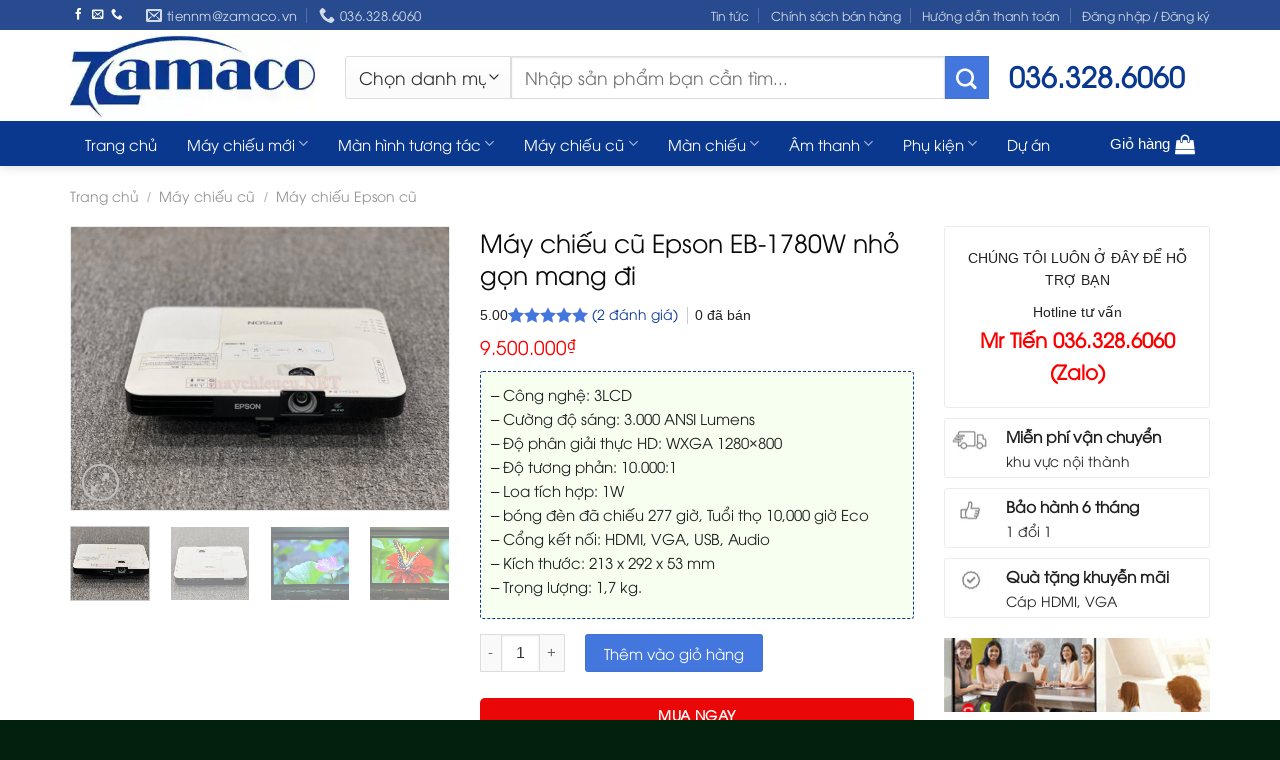

--- FILE ---
content_type: text/html; charset=UTF-8
request_url: https://maychieucu.net/san-pham/may-chieu-cu-epson-eb-1780w-nho-gon-mang-di/
body_size: 35491
content:
<!DOCTYPE html>
<!--[if IE 9 ]><html lang="vi" prefix="og: https://ogp.me/ns#" class="ie9 loading-site no-js"> <![endif]-->
<!--[if IE 8 ]><html lang="vi" prefix="og: https://ogp.me/ns#" class="ie8 loading-site no-js"> <![endif]-->
<!--[if (gte IE 9)|!(IE)]><!--><html lang="vi" prefix="og: https://ogp.me/ns#" class="loading-site no-js"> <!--<![endif]--><head><meta charset="UTF-8" /><link rel="profile" href="https://gmpg.org/xfn/11" /><link rel="pingback" href="https://maychieucu.net/xmlrpc.php" /> <script>(function(html){html.className=html.className.replace(/\bno-js\b/,'js')})(document.documentElement)</script> <style>img:is([sizes="auto" i],[sizes^="auto," i]){contain-intrinsic-size:3000px 1500px}</style><meta name="viewport" content="width=device-width, initial-scale=1, maximum-scale=1" /><title>Máy chiếu cũ Epson EB-1780W nhỏ gọn mang đi - 0363286060 call</title><meta name="description" content="Máy chiếu cũ Epson EB-1780W nhỏ gọn mang đi: Độ sáng 3.000 Ansi lumens, Độ phân giải HD: 1280x800, Tương phản: 10.000:1, Đèn 10.000 giờ eco...:"/><meta name="robots" content="follow, index, max-snippet:-1, max-video-preview:-1, max-image-preview:large"/><link rel="canonical" href="https://maychieucu.net/san-pham/may-chieu-cu-epson-eb-1780w-nho-gon-mang-di/" /><meta property="og:locale" content="vi_VN" /><meta property="og:type" content="product" /><meta property="og:title" content="Máy chiếu cũ Epson EB-1780W nhỏ gọn mang đi - 0363286060 call" /><meta property="og:description" content="Máy chiếu cũ Epson EB-1780W nhỏ gọn mang đi: Độ sáng 3.000 Ansi lumens, Độ phân giải HD: 1280x800, Tương phản: 10.000:1, Đèn 10.000 giờ eco...:" /><meta property="og:url" content="https://maychieucu.net/san-pham/may-chieu-cu-epson-eb-1780w-nho-gon-mang-di/" /><meta property="og:updated_time" content="2025-01-07T14:24:16+07:00" /><meta property="og:image" content="https://maychieucu.net/wp-content/uploads/2023/03/Epson-EB-1780W-1.jpg" /><meta property="og:image:secure_url" content="https://maychieucu.net/wp-content/uploads/2023/03/Epson-EB-1780W-1.jpg" /><meta property="og:image:width" content="800" /><meta property="og:image:height" content="600" /><meta property="og:image:alt" content="Máy chiếu cũ Epson EB-1780W" /><meta property="og:image:type" content="image/jpeg" /><meta property="product:price:amount" content="9500000" /><meta property="product:price:currency" content="VND" /><meta property="product:availability" content="instock" /><meta name="twitter:card" content="summary_large_image" /><meta name="twitter:title" content="Máy chiếu cũ Epson EB-1780W nhỏ gọn mang đi - 0363286060 call" /><meta name="twitter:description" content="Máy chiếu cũ Epson EB-1780W nhỏ gọn mang đi: Độ sáng 3.000 Ansi lumens, Độ phân giải HD: 1280x800, Tương phản: 10.000:1, Đèn 10.000 giờ eco...:" /><meta name="twitter:image" content="https://maychieucu.net/wp-content/uploads/2023/03/Epson-EB-1780W-1.jpg" /><meta name="twitter:label1" content="Giá" /><meta name="twitter:data1" content="9.500.000&#8363;" /><meta name="twitter:label2" content="Tình trạng sẵn có" /><meta name="twitter:data2" content="Còn hàng" /> <script type="application/ld+json" class="rank-math-schema">{"@context":"https://schema.org","@graph":[{"@type":"Organization","@id":"https://maychieucu.net/#organization","name":"C\u00f4ng ty TNHH C\u00f4ng Ngh\u1ec7 ZAMACO","sameAs":["https://www.facebook.com/zamaco.vn"],"logo":{"@type":"ImageObject","@id":"https://maychieucu.net/#logo","url":"https://maychieucu.net/wp-content/uploads/2020/06/logo-zamaco_goc_355x122_green.jpg","contentUrl":"https://maychieucu.net/wp-content/uploads/2020/06/logo-zamaco_goc_355x122_green.jpg","inLanguage":"vi","width":"355","height":"122"}},{"@type":"WebSite","@id":"https://maychieucu.net/#website","url":"https://maychieucu.net","publisher":{"@id":"https://maychieucu.net/#organization"},"inLanguage":"vi"},{"@type":"ImageObject","@id":"https://maychieucu.net/wp-content/uploads/2023/03/Epson-EB-1780W-1.jpg","url":"https://maychieucu.net/wp-content/uploads/2023/03/Epson-EB-1780W-1.jpg","width":"800","height":"600","inLanguage":"vi"},{"@type":"ItemPage","@id":"https://maychieucu.net/san-pham/may-chieu-cu-epson-eb-1780w-nho-gon-mang-di/#webpage","url":"https://maychieucu.net/san-pham/may-chieu-cu-epson-eb-1780w-nho-gon-mang-di/","name":"M\u00e1y chi\u1ebfu c\u0169 Epson EB-1780W nh\u1ecf g\u1ecdn mang \u0111i - 0363286060 call","datePublished":"2023-03-03T09:50:28+07:00","dateModified":"2025-01-07T14:24:16+07:00","isPartOf":{"@id":"https://maychieucu.net/#website"},"primaryImageOfPage":{"@id":"https://maychieucu.net/wp-content/uploads/2023/03/Epson-EB-1780W-1.jpg"},"inLanguage":"vi"},{"@type":"Product","name":"M\u00e1y chi\u1ebfu c\u0169 Epson EB-1780W nh\u1ecf g\u1ecdn mang \u0111i - 0363286060 call","description":"M\u00e1y chi\u1ebfu c\u0169 Epson EB-1780W nh\u1ecf g\u1ecdn mang \u0111i: \u0110\u1ed9 s\u00e1ng 3.000 Ansi lumens, \u0110\u1ed9 ph\u00e2n gi\u1ea3i HD: 1280x800, T\u01b0\u01a1ng ph\u1ea3n: 10.000:1, \u0110\u00e8n 10.000 gi\u1edd eco...:","sku":"EB-1780W","category":"M\u00e1y chi\u1ebfu c\u0169 &gt; M\u00e1y chi\u1ebfu Epson c\u0169","mainEntityOfPage":{"@id":"https://maychieucu.net/san-pham/may-chieu-cu-epson-eb-1780w-nho-gon-mang-di/#webpage"},"image":[{"@type":"ImageObject","url":"https://maychieucu.net/wp-content/uploads/2023/03/Epson-EB-1780W-1.jpg","height":"600","width":"800"},{"@type":"ImageObject","url":"https://maychieucu.net/wp-content/uploads/2023/03/Epson-EB-1780W-2.jpg","height":"600","width":"800"},{"@type":"ImageObject","url":"https://maychieucu.net/wp-content/uploads/2023/03/Epson-EB-1780W-5.jpg","height":"600","width":"800"},{"@type":"ImageObject","url":"https://maychieucu.net/wp-content/uploads/2023/03/Epson-EB-1780W-3.jpg","height":"600","width":"800"},{"@type":"ImageObject","url":"https://maychieucu.net/wp-content/uploads/2023/03/Epson-EB-1780W-6.jpg","height":"600","width":"800"}],"aggregateRating":{"@type":"AggregateRating","ratingValue":"5.00","bestRating":"5","ratingCount":"2","reviewCount":"2"},"review":[{"@type":"Review","@id":"https://maychieucu.net/san-pham/may-chieu-cu-epson-eb-1780w-nho-gon-mang-di/#li-comment-97","description":"Giao h\u00e0ng nhanh, \u0111\u00f3ng g\u00f3i s\u1ea3n ph\u1ea9m c\u1ea9n th\u1eadn, ch\u1ea5t l\u01b0\u1ee3ng s\u1ea3n ph\u1ea9m tuy\u1ec7t v\u1eddi","datePublished":"2023-02-18 13:39:51","reviewRating":{"@type":"Rating","ratingValue":"5","bestRating":"5","worstRating":"1"},"author":{"@type":"Person","name":"Bui Hoang Nam"}},{"@type":"Review","@id":"https://maychieucu.net/san-pham/may-chieu-cu-epson-eb-1780w-nho-gon-mang-di/#li-comment-99","description":"Ch\u1ea5t l\u01b0\u1ee3ng, shop nhi\u1ec7t t\u00ecnh h\u1ed7 tr\u1ee3. Nh\u1ecf g\u1ecdn n\u00ean r\u1ea5t ti\u1ec7n l\u1ee3i.","datePublished":"2022-12-02 15:20:40","reviewRating":{"@type":"Rating","ratingValue":"5","bestRating":"5","worstRating":"1"},"author":{"@type":"Person","name":"Thanh Dat"}}],"offers":{"@type":"Offer","price":"9500000","priceCurrency":"VND","priceValidUntil":"2026-12-31","availability":"https://schema.org/InStock","itemCondition":"NewCondition","url":"https://maychieucu.net/san-pham/may-chieu-cu-epson-eb-1780w-nho-gon-mang-di/","seller":{"@type":"Organization","@id":"https://maychieucu.net/","url":"https://maychieucu.net","logo":"https://maychieucu.net/wp-content/uploads/2020/06/logo-zamaco_goc_355x122_green.jpg"}},"additionalProperty":[{"@type":"PropertyValue","name":"pa_cong-nghe","value":"LCD"},{"@type":"PropertyValue","name":"pa_cuong-do-sang","value":"3000 - 4000 Lumens"},{"@type":"PropertyValue","name":"pa_do-phan-giai","value":"WXGA (1280 x 800)"},{"@type":"PropertyValue","name":"pa_thuong-hieu","value":"Epson"}],"@id":"https://maychieucu.net/san-pham/may-chieu-cu-epson-eb-1780w-nho-gon-mang-di/#richSnippet"}]}</script> <link rel='dns-prefetch' href='//pc.baokim.vn' /><link rel="alternate" type="application/rss+xml" title="Dòng thông tin MayChieuCu.Net &raquo;" href="https://maychieucu.net/feed/" /><link rel="alternate" type="application/rss+xml" title="MayChieuCu.Net &raquo; Dòng bình luận" href="https://maychieucu.net/comments/feed/" /><link rel="alternate" type="application/rss+xml" title="MayChieuCu.Net &raquo; Máy chiếu cũ Epson EB-1780W nhỏ gọn mang đi Dòng bình luận" href="https://maychieucu.net/san-pham/may-chieu-cu-epson-eb-1780w-nho-gon-mang-di/feed/" /><style id='classic-theme-styles-inline-css' type='text/css'>/*! This file is auto-generated */
.wp-block-button__link{color:#fff;background-color:#32373c;border-radius:9999px;box-shadow:none;text-decoration:none;padding:calc(.667em + 2px) calc(1.333em + 2px);font-size:1.125em}.wp-block-file__button{background:#32373c;color:#fff;text-decoration:none}</style><style id='global-styles-inline-css' type='text/css'>:root{--wp--preset--aspect-ratio--square:1;--wp--preset--aspect-ratio--4-3:4/3;--wp--preset--aspect-ratio--3-4:3/4;--wp--preset--aspect-ratio--3-2:3/2;--wp--preset--aspect-ratio--2-3:2/3;--wp--preset--aspect-ratio--16-9:16/9;--wp--preset--aspect-ratio--9-16:9/16;--wp--preset--color--black:#000000;--wp--preset--color--cyan-bluish-gray:#abb8c3;--wp--preset--color--white:#ffffff;--wp--preset--color--pale-pink:#f78da7;--wp--preset--color--vivid-red:#cf2e2e;--wp--preset--color--luminous-vivid-orange:#ff6900;--wp--preset--color--luminous-vivid-amber:#fcb900;--wp--preset--color--light-green-cyan:#7bdcb5;--wp--preset--color--vivid-green-cyan:#00d084;--wp--preset--color--pale-cyan-blue:#8ed1fc;--wp--preset--color--vivid-cyan-blue:#0693e3;--wp--preset--color--vivid-purple:#9b51e0;--wp--preset--gradient--vivid-cyan-blue-to-vivid-purple:linear-gradient(135deg,rgba(6,147,227,1) 0%,rgb(155,81,224) 100%);--wp--preset--gradient--light-green-cyan-to-vivid-green-cyan:linear-gradient(135deg,rgb(122,220,180) 0%,rgb(0,208,130) 100%);--wp--preset--gradient--luminous-vivid-amber-to-luminous-vivid-orange:linear-gradient(135deg,rgba(252,185,0,1) 0%,rgba(255,105,0,1) 100%);--wp--preset--gradient--luminous-vivid-orange-to-vivid-red:linear-gradient(135deg,rgba(255,105,0,1) 0%,rgb(207,46,46) 100%);--wp--preset--gradient--very-light-gray-to-cyan-bluish-gray:linear-gradient(135deg,rgb(238,238,238) 0%,rgb(169,184,195) 100%);--wp--preset--gradient--cool-to-warm-spectrum:linear-gradient(135deg,rgb(74,234,220) 0%,rgb(151,120,209) 20%,rgb(207,42,186) 40%,rgb(238,44,130) 60%,rgb(251,105,98) 80%,rgb(254,248,76) 100%);--wp--preset--gradient--blush-light-purple:linear-gradient(135deg,rgb(255,206,236) 0%,rgb(152,150,240) 100%);--wp--preset--gradient--blush-bordeaux:linear-gradient(135deg,rgb(254,205,165) 0%,rgb(254,45,45) 50%,rgb(107,0,62) 100%);--wp--preset--gradient--luminous-dusk:linear-gradient(135deg,rgb(255,203,112) 0%,rgb(199,81,192) 50%,rgb(65,88,208) 100%);--wp--preset--gradient--pale-ocean:linear-gradient(135deg,rgb(255,245,203) 0%,rgb(182,227,212) 50%,rgb(51,167,181) 100%);--wp--preset--gradient--electric-grass:linear-gradient(135deg,rgb(202,248,128) 0%,rgb(113,206,126) 100%);--wp--preset--gradient--midnight:linear-gradient(135deg,rgb(2,3,129) 0%,rgb(40,116,252) 100%);--wp--preset--font-size--small:13px;--wp--preset--font-size--medium:20px;--wp--preset--font-size--large:36px;--wp--preset--font-size--x-large:42px;--wp--preset--font-family--inter:"Inter", sans-serif;--wp--preset--font-family--cardo:Cardo;--wp--preset--spacing--20:0.44rem;--wp--preset--spacing--30:0.67rem;--wp--preset--spacing--40:1rem;--wp--preset--spacing--50:1.5rem;--wp--preset--spacing--60:2.25rem;--wp--preset--spacing--70:3.38rem;--wp--preset--spacing--80:5.06rem;--wp--preset--shadow--natural:6px 6px 9px rgba(0, 0, 0, 0.2);--wp--preset--shadow--deep:12px 12px 50px rgba(0, 0, 0, 0.4);--wp--preset--shadow--sharp:6px 6px 0px rgba(0, 0, 0, 0.2);--wp--preset--shadow--outlined:6px 6px 0px -3px rgba(255, 255, 255, 1), 6px 6px rgba(0, 0, 0, 1);--wp--preset--shadow--crisp:6px 6px 0px rgba(0, 0, 0, 1)}:where(.is-layout-flex){gap:.5em}:where(.is-layout-grid){gap:.5em}body .is-layout-flex{display:flex}.is-layout-flex{flex-wrap:wrap;align-items:center}.is-layout-flex>:is(*,div){margin:0}body .is-layout-grid{display:grid}.is-layout-grid>:is(*,div){margin:0}:where(.wp-block-columns.is-layout-flex){gap:2em}:where(.wp-block-columns.is-layout-grid){gap:2em}:where(.wp-block-post-template.is-layout-flex){gap:1.25em}:where(.wp-block-post-template.is-layout-grid){gap:1.25em}.has-black-color{color:var(--wp--preset--color--black)!important}.has-cyan-bluish-gray-color{color:var(--wp--preset--color--cyan-bluish-gray)!important}.has-white-color{color:var(--wp--preset--color--white)!important}.has-pale-pink-color{color:var(--wp--preset--color--pale-pink)!important}.has-vivid-red-color{color:var(--wp--preset--color--vivid-red)!important}.has-luminous-vivid-orange-color{color:var(--wp--preset--color--luminous-vivid-orange)!important}.has-luminous-vivid-amber-color{color:var(--wp--preset--color--luminous-vivid-amber)!important}.has-light-green-cyan-color{color:var(--wp--preset--color--light-green-cyan)!important}.has-vivid-green-cyan-color{color:var(--wp--preset--color--vivid-green-cyan)!important}.has-pale-cyan-blue-color{color:var(--wp--preset--color--pale-cyan-blue)!important}.has-vivid-cyan-blue-color{color:var(--wp--preset--color--vivid-cyan-blue)!important}.has-vivid-purple-color{color:var(--wp--preset--color--vivid-purple)!important}.has-black-background-color{background-color:var(--wp--preset--color--black)!important}.has-cyan-bluish-gray-background-color{background-color:var(--wp--preset--color--cyan-bluish-gray)!important}.has-white-background-color{background-color:var(--wp--preset--color--white)!important}.has-pale-pink-background-color{background-color:var(--wp--preset--color--pale-pink)!important}.has-vivid-red-background-color{background-color:var(--wp--preset--color--vivid-red)!important}.has-luminous-vivid-orange-background-color{background-color:var(--wp--preset--color--luminous-vivid-orange)!important}.has-luminous-vivid-amber-background-color{background-color:var(--wp--preset--color--luminous-vivid-amber)!important}.has-light-green-cyan-background-color{background-color:var(--wp--preset--color--light-green-cyan)!important}.has-vivid-green-cyan-background-color{background-color:var(--wp--preset--color--vivid-green-cyan)!important}.has-pale-cyan-blue-background-color{background-color:var(--wp--preset--color--pale-cyan-blue)!important}.has-vivid-cyan-blue-background-color{background-color:var(--wp--preset--color--vivid-cyan-blue)!important}.has-vivid-purple-background-color{background-color:var(--wp--preset--color--vivid-purple)!important}.has-black-border-color{border-color:var(--wp--preset--color--black)!important}.has-cyan-bluish-gray-border-color{border-color:var(--wp--preset--color--cyan-bluish-gray)!important}.has-white-border-color{border-color:var(--wp--preset--color--white)!important}.has-pale-pink-border-color{border-color:var(--wp--preset--color--pale-pink)!important}.has-vivid-red-border-color{border-color:var(--wp--preset--color--vivid-red)!important}.has-luminous-vivid-orange-border-color{border-color:var(--wp--preset--color--luminous-vivid-orange)!important}.has-luminous-vivid-amber-border-color{border-color:var(--wp--preset--color--luminous-vivid-amber)!important}.has-light-green-cyan-border-color{border-color:var(--wp--preset--color--light-green-cyan)!important}.has-vivid-green-cyan-border-color{border-color:var(--wp--preset--color--vivid-green-cyan)!important}.has-pale-cyan-blue-border-color{border-color:var(--wp--preset--color--pale-cyan-blue)!important}.has-vivid-cyan-blue-border-color{border-color:var(--wp--preset--color--vivid-cyan-blue)!important}.has-vivid-purple-border-color{border-color:var(--wp--preset--color--vivid-purple)!important}.has-vivid-cyan-blue-to-vivid-purple-gradient-background{background:var(--wp--preset--gradient--vivid-cyan-blue-to-vivid-purple)!important}.has-light-green-cyan-to-vivid-green-cyan-gradient-background{background:var(--wp--preset--gradient--light-green-cyan-to-vivid-green-cyan)!important}.has-luminous-vivid-amber-to-luminous-vivid-orange-gradient-background{background:var(--wp--preset--gradient--luminous-vivid-amber-to-luminous-vivid-orange)!important}.has-luminous-vivid-orange-to-vivid-red-gradient-background{background:var(--wp--preset--gradient--luminous-vivid-orange-to-vivid-red)!important}.has-very-light-gray-to-cyan-bluish-gray-gradient-background{background:var(--wp--preset--gradient--very-light-gray-to-cyan-bluish-gray)!important}.has-cool-to-warm-spectrum-gradient-background{background:var(--wp--preset--gradient--cool-to-warm-spectrum)!important}.has-blush-light-purple-gradient-background{background:var(--wp--preset--gradient--blush-light-purple)!important}.has-blush-bordeaux-gradient-background{background:var(--wp--preset--gradient--blush-bordeaux)!important}.has-luminous-dusk-gradient-background{background:var(--wp--preset--gradient--luminous-dusk)!important}.has-pale-ocean-gradient-background{background:var(--wp--preset--gradient--pale-ocean)!important}.has-electric-grass-gradient-background{background:var(--wp--preset--gradient--electric-grass)!important}.has-midnight-gradient-background{background:var(--wp--preset--gradient--midnight)!important}.has-small-font-size{font-size:var(--wp--preset--font-size--small)!important}.has-medium-font-size{font-size:var(--wp--preset--font-size--medium)!important}.has-large-font-size{font-size:var(--wp--preset--font-size--large)!important}.has-x-large-font-size{font-size:var(--wp--preset--font-size--x-large)!important}:where(.wp-block-post-template.is-layout-flex){gap:1.25em}:where(.wp-block-post-template.is-layout-grid){gap:1.25em}:where(.wp-block-columns.is-layout-flex){gap:2em}:where(.wp-block-columns.is-layout-grid){gap:2em}:root :where(.wp-block-pullquote){font-size:1.5em;line-height:1.6}</style><link data-optimized="1" rel='stylesheet' id='contact-form-7-css' href='https://maychieucu.net/wp-content/litespeed/css/082c46e9a8de9944d79786ee5d79e1d2.css?ver=9e1d2' type='text/css' media='all' /><link data-optimized="1" rel='stylesheet' id='magnific-popup-css' href='https://maychieucu.net/wp-content/litespeed/css/9b0546ee5905cb8c016a37564fbcbe82.css?ver=cbe82' type='text/css' media='all' /><link data-optimized="1" rel='stylesheet' id='devvn-reviews-style-css' href='https://maychieucu.net/wp-content/litespeed/css/3c9f71eaa84c634267b4a4d2d41368c0.css?ver=368c0' type='text/css' media='all' /><link data-optimized="1" rel='stylesheet' id='owl.carousel-css' href='https://maychieucu.net/wp-content/litespeed/css/61ab8bda11557d037fe5515583052569.css?ver=52569' type='text/css' media='all' /><link data-optimized="1" rel='stylesheet' id='devvn-shortcode-reviews-style-css' href='https://maychieucu.net/wp-content/litespeed/css/0c199b4c306ef5ddc3f8bfea50421f9e.css?ver=21f9e' type='text/css' media='all' /><link data-optimized="1" rel='stylesheet' id='photoswipe-css' href='https://maychieucu.net/wp-content/litespeed/css/844aa6bbdde4822fe03f29afbc7cfddd.css?ver=cfddd' type='text/css' media='all' /><link data-optimized="1" rel='stylesheet' id='photoswipe-default-skin-css' href='https://maychieucu.net/wp-content/litespeed/css/bc2fa8eb2d6a77782584f33b7b12a9fd.css?ver=2a9fd' type='text/css' media='all' /><style id='woocommerce-inline-inline-css' type='text/css'>.woocommerce form .form-row .required{visibility:visible}</style><link data-optimized="1" rel='stylesheet' id='brands-styles-css' href='https://maychieucu.net/wp-content/litespeed/css/0e6b4bb6aed6aa7b6c6579772f02962b.css?ver=2962b' type='text/css' media='all' /><link data-optimized="1" rel='stylesheet' id='flatsome-icons-css' href='https://maychieucu.net/wp-content/litespeed/css/813775ffa390255473107414618f98d3.css?ver=f98d3' type='text/css' media='all' /><link data-optimized="1" rel='stylesheet' id='bk-popup-css' href='https://maychieucu.net/wp-content/litespeed/css/c6a28a57455882ca876605a0124cfc12.css?ver=cfc12' type='text/css' media='all' /><link data-optimized="1" rel='stylesheet' id='flatsome-main-css' href='https://maychieucu.net/wp-content/litespeed/css/755d75ac7d86735075a3a54ea6fb30cf.css?ver=b30cf' type='text/css' media='all' /><link data-optimized="1" rel='stylesheet' id='flatsome-shop-css' href='https://maychieucu.net/wp-content/litespeed/css/6f3c15940a3372cfe0d4da3ac5b70c8a.css?ver=70c8a' type='text/css' media='all' /><link data-optimized="1" rel='stylesheet' id='flatsome-style-css' href='https://maychieucu.net/wp-content/litespeed/css/4159d5c521b0fa8f30ae3b14c6b991c0.css?ver=991c0' type='text/css' media='all' /> <script type="text/javascript" src="https://maychieucu.net/wp-includes/js/jquery/jquery.min.js" id="jquery-core-js"></script> <script data-optimized="1" type="text/javascript" src="https://maychieucu.net/wp-content/litespeed/js/7f8ae6f127590f55be634421fff8331e.js?ver=8331e" id="jquery-migrate-js"></script> <script data-optimized="1" type="text/javascript" src="https://maychieucu.net/wp-content/litespeed/js/db32049559b8819058ccbe54fa03abba.js?ver=3abba" id="jquery-blockui-js" defer="defer" data-wp-strategy="defer"></script> <script data-optimized="1" type="text/javascript" id="wc-add-to-cart-js-extra">var wc_add_to_cart_params={"ajax_url":"\/wp-admin\/admin-ajax.php","wc_ajax_url":"\/?wc-ajax=%%endpoint%%","i18n_view_cart":"Xem gi\u1ecf h\u00e0ng","cart_url":"https:\/\/maychieucu.net\/gio-hang\/","is_cart":"","cart_redirect_after_add":"no"}</script> <script data-optimized="1" type="text/javascript" src="https://maychieucu.net/wp-content/litespeed/js/2d016c33d205557d40620ac54b32f666.js?ver=2f666" id="wc-add-to-cart-js" defer="defer" data-wp-strategy="defer"></script> <script data-optimized="1" type="text/javascript" src="https://maychieucu.net/wp-content/litespeed/js/77b5f78c8a5b60137aa5b2fa148691a6.js?ver=691a6" id="photoswipe-js" defer="defer" data-wp-strategy="defer"></script> <script data-optimized="1" type="text/javascript" src="https://maychieucu.net/wp-content/litespeed/js/36600b116a7f34dccad77affdcd56fcb.js?ver=56fcb" id="photoswipe-ui-default-js" defer="defer" data-wp-strategy="defer"></script> <script data-optimized="1" type="text/javascript" id="wc-single-product-js-extra">var wc_single_product_params={"i18n_required_rating_text":"Vui l\u00f2ng ch\u1ecdn m\u1ed9t m\u1ee9c \u0111\u00e1nh gi\u00e1","i18n_rating_options":["1 tr\u00ean 5 sao","2 tr\u00ean 5 sao","3 tr\u00ean 5 sao","4 tr\u00ean 5 sao","5 tr\u00ean 5 sao"],"i18n_product_gallery_trigger_text":"Xem th\u01b0 vi\u1ec7n \u1ea3nh to\u00e0n m\u00e0n h\u00ecnh","review_rating_required":"yes","flexslider":{"rtl":!1,"animation":"slide","smoothHeight":!0,"directionNav":!1,"controlNav":"thumbnails","slideshow":!1,"animationSpeed":500,"animationLoop":!1,"allowOneSlide":!1},"zoom_enabled":"","zoom_options":[],"photoswipe_enabled":"1","photoswipe_options":{"shareEl":!1,"closeOnScroll":!1,"history":!1,"hideAnimationDuration":0,"showAnimationDuration":0},"flexslider_enabled":""}</script> <script data-optimized="1" type="text/javascript" src="https://maychieucu.net/wp-content/litespeed/js/3236d23b90c33b20e0cc71b1e54eceb8.js?ver=eceb8" id="wc-single-product-js" defer="defer" data-wp-strategy="defer"></script> <script data-optimized="1" type="text/javascript" src="https://maychieucu.net/wp-content/litespeed/js/1adddd999cdd5abe0242712f001bf2f8.js?ver=bf2f8" id="js-cookie-js" defer="defer" data-wp-strategy="defer"></script> <script data-optimized="1" type="text/javascript" id="woocommerce-js-extra">var woocommerce_params={"ajax_url":"\/wp-admin\/admin-ajax.php","wc_ajax_url":"\/?wc-ajax=%%endpoint%%","i18n_password_show":"Hi\u1ec3n th\u1ecb m\u1eadt kh\u1ea9u","i18n_password_hide":"\u1ea8n m\u1eadt kh\u1ea9u"}</script> <script data-optimized="1" type="text/javascript" src="https://maychieucu.net/wp-content/litespeed/js/8db936d5f24860b4061d3090851371e1.js?ver=371e1" id="woocommerce-js" defer="defer" data-wp-strategy="defer"></script> <link rel="https://api.w.org/" href="https://maychieucu.net/wp-json/" /><link rel="alternate" title="JSON" type="application/json" href="https://maychieucu.net/wp-json/wp/v2/product/5626" /><meta name="generator" content="WordPress 6.7.4" /><link rel='shortlink' href='https://maychieucu.net/?p=5626' /><link rel="alternate" title="oNhúng (JSON)" type="application/json+oembed" href="https://maychieucu.net/wp-json/oembed/1.0/embed?url=https%3A%2F%2Fmaychieucu.net%2Fsan-pham%2Fmay-chieu-cu-epson-eb-1780w-nho-gon-mang-di%2F" /><link rel="alternate" title="oNhúng (XML)" type="text/xml+oembed" href="https://maychieucu.net/wp-json/oembed/1.0/embed?url=https%3A%2F%2Fmaychieucu.net%2Fsan-pham%2Fmay-chieu-cu-epson-eb-1780w-nho-gon-mang-di%2F&#038;format=xml" /> <script data-optimized="1" type="text/javascript">if(!window._buttonizer){window._buttonizer={}};var _buttonizer_page_data={"language":"vi"};window._buttonizer.data={..._buttonizer_page_data,...window._buttonizer.data}</script><style>.bg{opacity:0;transition:opacity 1s;-webkit-transition:opacity 1s}.bg-loaded{opacity:1}</style><!--[if IE]><link rel="stylesheet" type="text/css" href="https://maychieucu.net/wp-content/themes/flatsome/assets/css/ie-fallback.css"><script src="//cdnjs.cloudflare.com/ajax/libs/html5shiv/3.6.1/html5shiv.js"></script><script>var head = document.getElementsByTagName('head')[0],style = document.createElement('style');style.type = 'text/css';style.styleSheet.cssText = ':before,:after{content:none !important';head.appendChild(style);setTimeout(function(){head.removeChild(style);}, 0);</script><script src="https://maychieucu.net/wp-content/themes/flatsome/assets/libs/ie-flexibility.js"></script><![endif]--> <script>(function(w,d,s,l,i){w[l]=w[l]||[];w[l].push({'gtm.start':
new Date().getTime(),event:'gtm.js'});var f=d.getElementsByTagName(s)[0],
j=d.createElement(s),dl=l!='dataLayer'?'&l='+l:'';j.async=true;j.src=
'https://www.googletagmanager.com/gtm.js?id='+i+dl;f.parentNode.insertBefore(j,f);
})(window,document,'script','dataLayer','GTM-P5R2V4R');</script> <meta name="p:domain_verify" content="987d04850387b78dba231fa1b7d7de6e"/>	<noscript><style>.woocommerce-product-gallery{ opacity: 1 !important; }</style></noscript><style class='wp-fonts-local' type='text/css'>@font-face{font-family:Inter;font-style:normal;font-weight:300 900;font-display:fallback;src:url(https://maychieucu.net/wp-content/plugins/woocommerce/assets/fonts/Inter-VariableFont_slnt,wght.woff2) format('woff2');font-stretch:normal}@font-face{font-family:Cardo;font-style:normal;font-weight:400;font-display:fallback;src:url(https://maychieucu.net/wp-content/plugins/woocommerce/assets/fonts/cardo_normal_400.woff2) format('woff2')}</style><link rel="icon" href="https://maychieucu.net/wp-content/uploads/2020/07/cropped-logo-zamaco-84x83-1-32x32.png" sizes="32x32" /><link rel="icon" href="https://maychieucu.net/wp-content/uploads/2020/07/cropped-logo-zamaco-84x83-1-192x192.png" sizes="192x192" /><link rel="apple-touch-icon" href="https://maychieucu.net/wp-content/uploads/2020/07/cropped-logo-zamaco-84x83-1-180x180.png" /><meta name="msapplication-TileImage" content="https://maychieucu.net/wp-content/uploads/2020/07/cropped-logo-zamaco-84x83-1-270x270.png" /><style id="custom-css" type="text/css">:root{--primary-color:#0a3792}.full-width .ubermenu-nav,.container,.row{max-width:1170px}.row.row-collapse{max-width:1140px}.row.row-small{max-width:1162.5px}.row.row-large{max-width:1200px}.header-main{height:91px}#logo img{max-height:91px}#logo{width:245px}.header-bottom{min-height:40px}.header-top{min-height:30px}.transparent .header-main{height:30px}.transparent #logo img{max-height:30px}.has-transparent+.page-title:first-of-type,.has-transparent+#main>.page-title,.has-transparent+#main>div>.page-title,.has-transparent+#main .page-header-wrapper:first-of-type .page-title{padding-top:110px}.header.show-on-scroll,.stuck .header-main{height:70px!important}.stuck #logo img{max-height:70px!important}.header-bg-color,.header-wrapper{background-color:rgb(255 255 255 / .9)}.header-bottom{background-color:#0a388e}.stuck .header-main .nav>li>a{line-height:12px}.header-bottom-nav>li>a{line-height:40px}@media (max-width:549px){.header-main{height:70px}#logo img{max-height:70px}}.nav-dropdown{font-size:100%}.header-top{background-color:#274b8e!important}.accordion-title.active,.has-icon-bg .icon .icon-inner,.logo a,.primary.is-underline,.primary.is-link,.badge-outline .badge-inner,.nav-outline>li.active>a,.nav-outline>li.active>a,.cart-icon strong,[data-color='primary'],.is-outline.primary{color:#0a3792}[data-text-color="primary"]{color:#0a3792!important}[data-text-bg="primary"]{background-color:#0a3792}.scroll-to-bullets a,.featured-title,.label-new.menu-item>a:after,.nav-pagination>li>.current,.nav-pagination>li>span:hover,.nav-pagination>li>a:hover,.has-hover:hover .badge-outline .badge-inner,button[type="submit"],.button.wc-forward:not(.checkout):not(.checkout-button),.button.submit-button,.button.primary:not(.is-outline),.featured-table .title,.is-outline:hover,.has-icon:hover .icon-label,.nav-dropdown-bold .nav-column li>a:hover,.nav-dropdown.nav-dropdown-bold>li>a:hover,.nav-dropdown-bold.dark .nav-column li>a:hover,.nav-dropdown.nav-dropdown-bold.dark>li>a:hover,.is-outline:hover,.tagcloud a:hover,.grid-tools a,input[type='submit']:not(.is-form),.box-badge:hover .box-text,input.button.alt,.nav-box>li>a:hover,.nav-box>li.active>a,.nav-pills>li.active>a,.current-dropdown .cart-icon strong,.cart-icon:hover strong,.nav-line-bottom>li>a:before,.nav-line-grow>li>a:before,.nav-line>li>a:before,.banner,.header-top,.slider-nav-circle .flickity-prev-next-button:hover svg,.slider-nav-circle .flickity-prev-next-button:hover .arrow,.primary.is-outline:hover,.button.primary:not(.is-outline),input[type='submit'].primary,input[type='submit'].primary,input[type='reset'].button,input[type='button'].primary,.badge-inner{background-color:#0a3792}.nav-vertical.nav-tabs>li.active>a,.scroll-to-bullets a.active,.nav-pagination>li>.current,.nav-pagination>li>span:hover,.nav-pagination>li>a:hover,.has-hover:hover .badge-outline .badge-inner,.accordion-title.active,.featured-table,.is-outline:hover,.tagcloud a:hover,blockquote,.has-border,.cart-icon strong:after,.cart-icon strong,.blockUI:before,.processing:before,.loading-spin,.slider-nav-circle .flickity-prev-next-button:hover svg,.slider-nav-circle .flickity-prev-next-button:hover .arrow,.primary.is-outline:hover{border-color:#0a3792}.nav-tabs>li.active>a{border-top-color:#0a3792}.widget_shopping_cart_content .blockUI.blockOverlay:before{border-left-color:#0a3792}.woocommerce-checkout-review-order .blockUI.blockOverlay:before{border-left-color:#0a3792}.slider .flickity-prev-next-button:hover svg,.slider .flickity-prev-next-button:hover .arrow{fill:#0a3792}[data-icon-label]:after,.secondary.is-underline:hover,.secondary.is-outline:hover,.icon-label,.button.secondary:not(.is-outline),.button.alt:not(.is-outline),.badge-inner.on-sale,.button.checkout,.single_add_to_cart_button,.current .breadcrumb-step{background-color:#4477de}[data-text-bg="secondary"]{background-color:#4477de}.secondary.is-underline,.secondary.is-link,.secondary.is-outline,.stars a.active,.star-rating:before,.woocommerce-page .star-rating:before,.star-rating span:before,.color-secondary{color:#4477de}[data-text-color="secondary"]{color:#4477de!important}.secondary.is-outline:hover{border-color:#4477de}.success.is-underline:hover,.success.is-outline:hover,.success{background-color:#3d5893}.success-color,.success.is-link,.success.is-outline{color:#3d5893}.success-border{border-color:#3d5893!important}[data-text-color="success"]{color:#3d5893!important}[data-text-bg="success"]{background-color:#3d5893}body{font-size:97%}@media screen and (max-width:549px){body{font-size:100%}}body{font-family:"Roboto",sans-serif}body{font-weight:0}body{color:#212121}.nav>li>a{font-family:"Roboto",sans-serif}.mobile-sidebar-levels-2 .nav>li>ul>li>a{font-family:"Roboto",sans-serif}.nav>li>a{font-weight:0}.mobile-sidebar-levels-2 .nav>li>ul>li>a{font-weight:0}h1,h2,h3,h4,h5,h6,.heading-font,.off-canvas-center .nav-sidebar.nav-vertical>li>a{font-family:"Roboto",sans-serif}h1,h2,h3,h4,h5,h6,.heading-font,.banner h1,.banner h2{font-weight:500}h1,h2,h3,h4,h5,h6,.heading-font{color:#0a0a0a}.alt-font{font-family:"Dancing Script",sans-serif}.alt-font{font-weight:400!important}.header:not(.transparent) .header-bottom-nav.nav>li>a{color:#fff}a{color:#0a3792}.has-equal-box-heights .box-image{padding-top:100%}.shop-page-title.featured-title .title-bg{background-image:url(https://maychieucu.net/wp-content/uploads/2023/03/Epson-EB-1780W-1.jpg)!important}@media screen and (min-width:550px){.products .box-vertical .box-image{min-width:300px!important;width:300px!important}}.absolute-footer,html{background-color:#01210c}.page-title-small+main .product-container>.row{padding-top:0}.menu-float-right{width:100px;position:fixed;top:35%;right:0;z-index:99999}.menu-float-right #group{position:absolute;right:0}.menu-float-right ul{padding:0}.menu-float-right #group ul li{background:var(--primary-color)!important;position:relative;border-radius:3px;border:1px solid #fff;list-style:none;margin-bottom:10px}.menu-float-right #group ul li img{width:57px;border-radius:5px}.menu-float-right #group ul li .mo-ta{font-size:9px;text-align:center;color:#fff;position:absolute;width:90%;left:5%;bottom:5%;margin-bottom:0}.devvn-popup-title,.devvn-order-btn{background:var(--primary-color)!important;background-color:var(--primary-color)!important}.devvn_buy_now.devvn_buy_now_style{max-width:100%;width:100%}strong{font-weight:bold!important}.label-new.menu-item>a:after{content:"New"}.label-hot.menu-item>a:after{content:"Hot"}.label-sale.menu-item>a:after{content:"Sale"}.label-popular.menu-item>a:after{content:"Popular"}</style> <script async src="https://www.googletagmanager.com/gtag/js?id=UA-165997987-2"></script> <script>window.dataLayer = window.dataLayer || [];
  function gtag(){dataLayer.push(arguments);}
  gtag('js', new Date());

  gtag('config', 'UA-165997987-2');</script> </head><body data-rsssl=1 class="product-template-default single single-product postid-5626 theme-flatsome woocommerce woocommerce-page woocommerce-no-js header-shadow lightbox nav-dropdown-has-arrow nav-dropdown-has-shadow nav-dropdown-has-border"><noscript><iframe src="https://www.googletagmanager.com/ns.html?id=GTM-P5R2V4R"
height="0" width="0" style="display:none;visibility:hidden"></iframe></noscript><a class="skip-link screen-reader-text" href="#main">Skip to content</a><div id="wrapper"><header id="header" class="header has-sticky sticky-jump"><div class="header-wrapper"><div id="top-bar" class="header-top hide-for-sticky nav-dark hide-for-medium"><div class="flex-row container"><div class="flex-col hide-for-medium flex-left"><ul class="nav nav-left medium-nav-center nav-small  nav-divided"><li class="html header-social-icons ml-0"><div class="social-icons follow-icons" ><a href="https://www.facebook.com/maychieucu.net" target="_blank" data-label="Facebook"  rel="noopener noreferrer nofollow" class="icon plain facebook tooltip" title="Follow on Facebook"><i class="icon-facebook" ></i></a><a href="mailto:linhvd@zamaco.vn" data-label="E-mail"  rel="nofollow" class="icon plain  email tooltip" title="Send us an email"><i class="icon-envelop" ></i></a><a href="tel:0902.115.509" target="_blank"  data-label="Phone"  rel="noopener noreferrer nofollow" class="icon plain  phone tooltip" title="Call us"><i class="icon-phone" ></i></a></div></li><li class="header-contact-wrapper"><ul id="header-contact" class="nav nav-divided nav-uppercase header-contact"><li class="">
<a href="mailto:tiennm@zamaco.vn" class="tooltip" title="tiennm@zamaco.vn">
<i class="icon-envelop" style="font-size:16px;"></i>			       <span>
tiennm@zamaco.vn			       </span>
</a></li><li class="">
<a href="tel:036.328.6060" class="tooltip" title="036.328.6060">
<i class="icon-phone" style="font-size:16px;"></i>			      <span>036.328.6060</span>
</a></li></ul></li></ul></div><div class="flex-col hide-for-medium flex-center"><ul class="nav nav-center nav-small  nav-divided"></ul></div><div class="flex-col hide-for-medium flex-right"><ul class="nav top-bar-nav nav-right nav-small  nav-divided"><li id="menu-item-3895" class="menu-item menu-item-type-custom menu-item-object-custom menu-item-3895 menu-item-design-default"><a href="https://maychieucu.net/tin-tuc/" class="nav-top-link">Tin tức</a></li><li id="menu-item-738" class="menu-item menu-item-type-post_type menu-item-object-page menu-item-738 menu-item-design-default"><a href="https://maychieucu.net/chinh-sach-ban-hang/" class="nav-top-link">Chính sách bán hàng</a></li><li id="menu-item-822" class="menu-item menu-item-type-post_type menu-item-object-page menu-item-822 menu-item-design-default"><a href="https://maychieucu.net/huong-dan-thanh-toan/" class="nav-top-link">Hướng dẫn thanh toán</a></li><li class="account-item has-icon
"
><a href="https://maychieucu.net/tai-khoan/"
class="nav-top-link nav-top-not-logged-in "
data-open="#login-form-popup"  >
<span>
Đăng nhập     / Đăng ký  </span>
</a></li></ul></div></div></div><div id="masthead" class="header-main "><div class="header-inner flex-row container logo-left medium-logo-center" role="navigation"><div id="logo" class="flex-col logo">
<a href="https://maychieucu.net/" title="MayChieuCu.Net - Máy Chiếu Cũ Giá Rẻ Chất Lượng Tốt!" rel="home">
<img data-lazyloaded="1" src="[data-uri]" width="245" height="91" data-src="https://maychieucu.net/wp-content/uploads/2025/01/may-chieu-cu-logo.webp" class="header_logo header-logo" alt="MayChieuCu.Net"/><noscript><img width="245" height="91" src="https://maychieucu.net/wp-content/uploads/2025/01/may-chieu-cu-logo.webp" class="header_logo header-logo" alt="MayChieuCu.Net"/></noscript><img data-lazyloaded="1" src="[data-uri]"  width="245" height="91" data-src="https://maychieucu.net/wp-content/uploads/2025/01/may-chieu-cu-logo.webp" class="header-logo-dark" alt="MayChieuCu.Net"/><noscript><img  width="245" height="91" src="https://maychieucu.net/wp-content/uploads/2025/01/may-chieu-cu-logo.webp" class="header-logo-dark" alt="MayChieuCu.Net"/></noscript></a></div><div class="flex-col show-for-medium flex-left"><ul class="mobile-nav nav nav-left "><li class="nav-icon has-icon">
<a href="#" data-open="#main-menu" data-pos="left" data-bg="main-menu-overlay" data-color="" class="is-small" aria-label="Menu" aria-controls="main-menu" aria-expanded="false">
<i class="icon-menu" ></i>
</a></li></ul></div><div class="flex-col hide-for-medium flex-left
flex-grow"><ul class="header-nav header-nav-main nav nav-left  nav-box nav-spacing-xlarge nav-uppercase" ><li class="header-block"><div class="header-block-block-1"><div class="row row-small search-block"  id="row-346766216"><div id="col-542939079" class="col medium-9 small-12 large-9"  ><div class="col-inner"  ><div id="gap-1956882881" class="gap-element clearfix" style="display:block; height:auto;"><style>#gap-1956882881 {
  padding-top: 6px;
}</style></div><div class="searchform-wrapper ux-search-box relative is-large"><form role="search" method="get" class="searchform" action="https://maychieucu.net/"><div class="flex-row relative"><div class="flex-col search-form-categories">
<select class="search_categories resize-select mb-0" name="product_cat"><option value="" selected='selected'>Chọn danh mục</option><option value="am-thanh-cao-cap">Âm thanh cao cấp</option><option value="linh-kien">Linh kiện</option><option value="mac-dinh">Mặc định</option><option value="man-chieu">Màn chiếu</option><option value="man-hinh-tuong-tac">Màn hình tương tác</option><option value="may-chieu-cu">Máy chiếu cũ</option><option value="may-chieu-moi">Máy chiếu mới</option><option value="phu-kien">Phụ kiện</option></select></div><div class="flex-col flex-grow">
<label class="screen-reader-text" for="woocommerce-product-search-field-0">Tìm kiếm:</label>
<input type="search" id="woocommerce-product-search-field-0" class="search-field mb-0" placeholder="Nhập sản phẩm bạn cần tìm..." value="" name="s" />
<input type="hidden" name="post_type" value="product" /></div><div class="flex-col">
<button type="submit" value="Tìm kiếm" class="ux-search-submit submit-button secondary button icon mb-0" aria-label="Submit">
<i class="icon-search" ></i>			</button></div></div><div class="live-search-results text-left z-top"></div></form></div></div></div><div id="col-995312964" class="col cot2 medium-3 small-12 large-3"  ><div class="col-inner text-right"  ><div class="icon-box featured-box icon-box-left text-left"  ><div class="icon-box-text last-reset"><div id="text-147913066" class="text"><span style="color: #0a388e; font-size: 100%;"><strong>036.328.6060</strong></span><style>#text-147913066 {
  font-size: 1.75rem;
  line-height: 1.8;
}</style></div></div></div></div></div></div></div></li></ul></div><div class="flex-col hide-for-medium flex-right"><ul class="header-nav header-nav-main nav nav-right  nav-box nav-spacing-xlarge nav-uppercase"></ul></div><div class="flex-col show-for-medium flex-right"><ul class="mobile-nav nav nav-right "><li class="account-item has-icon">
<a href="https://maychieucu.net/tai-khoan/"
class="account-link-mobile is-small" title="Tài khoản">
<i class="icon-user" ></i>	</a></li><li class="cart-item has-icon"><a href="https://maychieucu.net/gio-hang/" class="header-cart-link off-canvas-toggle nav-top-link is-small" data-open="#cart-popup" data-class="off-canvas-cart" title="Giỏ hàng" data-pos="right">
<i class="icon-shopping-bag"
data-icon-label="0">
</i>
</a></li></ul></div></div></div><div id="wide-nav" class="header-bottom wide-nav nav-dark hide-for-medium"><div class="flex-row container"><div class="flex-col hide-for-medium flex-left"><ul class="nav header-nav header-bottom-nav nav-left  nav-size-large nav-spacing-medium"><li id="menu-item-3042" class="menu-item menu-item-type-custom menu-item-object-custom menu-item-home menu-item-3042 menu-item-design-default"><a href="https://maychieucu.net/" class="nav-top-link">Trang chủ</a></li><li id="menu-item-4662" class="menu-item menu-item-type-custom menu-item-object-custom menu-item-has-children menu-item-4662 menu-item-design-container-width menu-item-has-block has-dropdown"><a href="/may-chieu-moi" class="nav-top-link">Máy chiếu mới<i class="icon-angle-down" ></i></a><div class="sub-menu nav-dropdown"><div class="row"  id="row-459350444"><div id="col-1088602264" class="col medium-3 small-6 large-3"  ><div class="col-inner"  ><div class="ux-menu stack stack-col justify-start ux-menu--divider-solid"><div class="ux-menu-link flex menu-item">
<a class="ux-menu-link__link flex" href="https://maychieucu.net/may-chieu-4k"  >
<i class="ux-menu-link__icon text-center icon-angle-right" ></i>			<span class="ux-menu-link__text">
Máy chiếu 4K			</span>
</a></div><div class="ux-menu-link flex menu-item">
<a class="ux-menu-link__link flex" href="https://maychieucu.net/may-chieu-full-hd"  >
<i class="ux-menu-link__icon text-center icon-angle-right" ></i>			<span class="ux-menu-link__text">
Máy chiếu Full HD			</span>
</a></div><div class="ux-menu-link flex menu-item">
<a class="ux-menu-link__link flex" href="https://maychieucu.net/may-chieu-phim-gia-dinh"  >
<i class="ux-menu-link__icon text-center icon-angle-right" ></i>			<span class="ux-menu-link__text">
Máy chiếu phim			</span>
</a></div><div class="ux-menu-link flex menu-item">
<a class="ux-menu-link__link flex" href="https://maychieucu.net/may-chieu-truong-hoc-van-phong"  >
<i class="ux-menu-link__icon text-center icon-angle-right" ></i>			<span class="ux-menu-link__text">
Máy chiếu Phòng học			</span>
</a></div><div class="ux-menu-link flex menu-item">
<a class="ux-menu-link__link flex" href="https://maychieucu.net/may-chieu-phong-golf"  >
<i class="ux-menu-link__icon text-center icon-angle-right" ></i>			<span class="ux-menu-link__text">
Máy chiếu phòng Golf			</span>
</a></div><div class="ux-menu-link flex menu-item">
<a class="ux-menu-link__link flex" href="https://maychieucu.net/may-chieu-gaming"  >
<i class="ux-menu-link__icon text-center icon-angle-right" ></i>			<span class="ux-menu-link__text">
Máy chiếu Gaming			</span>
</a></div></div></div></div><div id="col-106400825" class="col medium-3 small-6 large-3"  ><div class="col-inner"  ><div class="ux-menu stack stack-col justify-start ux-menu--divider-solid"><div class="ux-menu-link flex menu-item">
<a class="ux-menu-link__link flex" href="https://maychieucu.net/may-chieu-lg"  >
<i class="ux-menu-link__icon text-center icon-angle-right" ></i>			<span class="ux-menu-link__text">
Máy chiếu LG			</span>
</a></div><div class="ux-menu-link flex menu-item">
<a class="ux-menu-link__link flex" href="https://maychieucu.net/may-chieu-benq"  >
<i class="ux-menu-link__icon text-center icon-angle-right" ></i>			<span class="ux-menu-link__text">
Máy chiếu BenQ			</span>
</a></div><div class="ux-menu-link flex menu-item">
<a class="ux-menu-link__link flex" href="https://maychieucu.net/may-chieu-epson"  >
<i class="ux-menu-link__icon text-center icon-angle-right" ></i>			<span class="ux-menu-link__text">
Máy chiếu Epson			</span>
</a></div><div class="ux-menu-link flex menu-item">
<a class="ux-menu-link__link flex" href="https://maychieucu.net/may-chieu-viewsonic"  >
<i class="ux-menu-link__icon text-center icon-angle-right" ></i>			<span class="ux-menu-link__text">
Máy chiếu Viewsonic			</span>
</a></div><div class="ux-menu-link flex menu-item">
<a class="ux-menu-link__link flex" href="https://maychieucu.net/may-chieu-panasonic"  >
<i class="ux-menu-link__icon text-center icon-angle-right" ></i>			<span class="ux-menu-link__text">
Máy chiếu Panasonic			</span>
</a></div><div class="ux-menu-link flex menu-item">
<a class="ux-menu-link__link flex" href="https://maychieucu.net/may-chieu-samsung"  >
<i class="ux-menu-link__icon text-center icon-angle-right" ></i>			<span class="ux-menu-link__text">
Máy chiếu Samsung			</span>
</a></div><div class="ux-menu-link flex menu-item">
<a class="ux-menu-link__link flex" href="https://maychieucu.net/may-chieu-optoma"  >
<i class="ux-menu-link__icon text-center icon-angle-right" ></i>			<span class="ux-menu-link__text">
Máy chiếu Optoma			</span>
</a></div><div class="ux-menu-link flex menu-item">
<a class="ux-menu-link__link flex" href="https://maychieucu.net/may-chieu-sony"  >
<i class="ux-menu-link__icon text-center icon-angle-right" ></i>			<span class="ux-menu-link__text">
Máy chiếu SONY			</span>
</a></div><div class="ux-menu-link flex menu-item">
<a class="ux-menu-link__link flex" href="https://maychieucu.net/may-chieu-hisense"  >
<i class="ux-menu-link__icon text-center icon-angle-right" ></i>			<span class="ux-menu-link__text">
Máy chiếu Hisense			</span>
</a></div></div></div></div><div id="col-1943776000" class="col medium-3 small-6 large-3"  ><div class="col-inner"  ><div class="ux-menu stack stack-col justify-start ux-menu--divider-solid"><div class="ux-menu-link flex menu-item">
<a class="ux-menu-link__link flex" href="https://maychieucu.net/may-chieu-jvc"  >
<i class="ux-menu-link__icon text-center icon-angle-right" ></i>			<span class="ux-menu-link__text">
Máy chiếu JVC			</span>
</a></div><div class="ux-menu-link flex menu-item">
<a class="ux-menu-link__link flex" href="https://maychieucu.net/may-chieu-xgimi"  >
<i class="ux-menu-link__icon text-center icon-angle-right" ></i>			<span class="ux-menu-link__text">
Máy chiếu Xgimi			</span>
</a></div><div class="ux-menu-link flex menu-item">
<a class="ux-menu-link__link flex" href="https://maychieucu.net/may-chieu-jmgo"  >
<i class="ux-menu-link__icon text-center icon-angle-right" ></i>			<span class="ux-menu-link__text">
Máy chiếu JMGO			</span>
</a></div><div class="ux-menu-link flex menu-item">
<a class="ux-menu-link__link flex" href="https://maychieucu.net/may-chieu-formovie"  >
<i class="ux-menu-link__icon text-center icon-angle-right" ></i>			<span class="ux-menu-link__text">
Máy chiếu Formovie			</span>
</a></div><div class="ux-menu-link flex menu-item">
<a class="ux-menu-link__link flex" href="https://maychieucu.net/may-chieu-dangbei"  >
<i class="ux-menu-link__icon text-center icon-angle-right" ></i>			<span class="ux-menu-link__text">
Máy chiếu Dangbei			</span>
</a></div><div class="ux-menu-link flex menu-item">
<a class="ux-menu-link__link flex" href="https://maychieucu.net/may-chieu-sim2"  >
<i class="ux-menu-link__icon text-center icon-angle-right" ></i>			<span class="ux-menu-link__text">
Máy chiếu SIM2			</span>
</a></div><div class="ux-menu-link flex menu-item">
<a class="ux-menu-link__link flex" href="https://maychieucu.net/may-chieu-barco"  >
<i class="ux-menu-link__icon text-center icon-angle-right" ></i>			<span class="ux-menu-link__text">
Máy chiếu Barco			</span>
</a></div><div class="ux-menu-link flex menu-item">
<a class="ux-menu-link__link flex" href="https://maychieucu.net/may-chieu-christie"  >
<i class="ux-menu-link__icon text-center icon-angle-right" ></i>			<span class="ux-menu-link__text">
Máy chiếu Christie			</span>
</a></div><div class="ux-menu-link flex menu-item">
<a class="ux-menu-link__link flex" href="https://maychieucu.net/may-chieu-eiki"  >
<i class="ux-menu-link__icon text-center icon-angle-right" ></i>			<span class="ux-menu-link__text">
Máy chiếu EIKI			</span>
</a></div></div></div></div><div id="col-1095901721" class="col medium-3 small-12 large-3"  ><div class="col-inner"  ><div class="img has-hover x md-x lg-x y md-y lg-y" id="image_2078470311"><div class="img-inner dark" >
<img data-lazyloaded="1" src="[data-uri]" width="776" height="549" data-src="https://maychieucu.net/wp-content/uploads/2025/03/Man-hinh-tuong-tac-LG.webp" class="attachment-large size-large" alt="" decoding="async" fetchpriority="high" data-srcset="https://maychieucu.net/wp-content/uploads/2025/03/Man-hinh-tuong-tac-LG.webp 776w, https://maychieucu.net/wp-content/uploads/2025/03/Man-hinh-tuong-tac-LG-768x543.webp 768w, https://maychieucu.net/wp-content/uploads/2025/03/Man-hinh-tuong-tac-LG-600x424.webp 600w" data-sizes="(max-width: 776px) 100vw, 776px" /><noscript><img width="776" height="549" src="https://maychieucu.net/wp-content/uploads/2025/03/Man-hinh-tuong-tac-LG.webp" class="attachment-large size-large" alt="" decoding="async" fetchpriority="high" srcset="https://maychieucu.net/wp-content/uploads/2025/03/Man-hinh-tuong-tac-LG.webp 776w, https://maychieucu.net/wp-content/uploads/2025/03/Man-hinh-tuong-tac-LG-768x543.webp 768w, https://maychieucu.net/wp-content/uploads/2025/03/Man-hinh-tuong-tac-LG-600x424.webp 600w" sizes="(max-width: 776px) 100vw, 776px" /></noscript></div><style>#image_2078470311 {
  width: 100%;
}</style></div></div></div></div></div></li><li id="menu-item-3176" class="menu-item menu-item-type-custom menu-item-object-custom menu-item-has-children menu-item-3176 menu-item-design-container-width menu-item-has-block has-dropdown"><a href="/man-hinh-tuong-tac" class="nav-top-link">Màn hình tương tác<i class="icon-angle-down" ></i></a><div class="sub-menu nav-dropdown"><div class="row"  id="row-621035700"><div id="col-1797042367" class="col medium-3 small-6 large-3"  ><div class="col-inner"  ><div class="ux-menu stack stack-col justify-start ux-menu--divider-solid"><div class="ux-menu-link flex menu-item">
<a class="ux-menu-link__link flex" href="https://maychieucu.net/man-hinh-tuong-tac-benq"  >
<span class="ux-menu-link__text">
Màn hình tương tác BENQ			</span>
</a></div><div class="ux-menu-link flex menu-item">
<a class="ux-menu-link__link flex" href="https://maychieucu.net/man-hinh-tuong-tac-hatek"  >
<span class="ux-menu-link__text">
Màn hình tương tác Hatek			</span>
</a></div><div class="ux-menu-link flex menu-item">
<a class="ux-menu-link__link flex" href="https://maychieucu.net/man-hinh-tuong-tac-newline"  >
<span class="ux-menu-link__text">
Màn hình tương tác NEWLINE			</span>
</a></div><div class="ux-menu-link flex menu-item">
<a class="ux-menu-link__link flex" href="https://maychieucu.net/man-hinh-tuong-tac-maxhub"  >
<span class="ux-menu-link__text">
Màn hình tương tác MAXHUB			</span>
</a></div><div class="ux-menu-link flex menu-item">
<a class="ux-menu-link__link flex" href="https://maychieucu.net/man-hinh-tuong-tac-iq"  >
<span class="ux-menu-link__text">
Màn hình tương tác IQ			</span>
</a></div><div class="ux-menu-link flex menu-item">
<a class="ux-menu-link__link flex" href="https://maychieucu.net/man-hinh-tuong-tac-horion"  >
<span class="ux-menu-link__text">
Màn hình tương tác Horion			</span>
</a></div></div></div></div><div id="col-1057622976" class="col medium-3 small-6 large-3"  ><div class="col-inner"  ><div class="ux-menu stack stack-col justify-start ux-menu--divider-solid"><div class="ux-menu-link flex menu-item">
<a class="ux-menu-link__link flex" href="https://maychieucu.net/man-hinh-tuong-tac-lg"  >
<span class="ux-menu-link__text">
Màn hình tương tác LG			</span>
</a></div><div class="ux-menu-link flex menu-item">
<a class="ux-menu-link__link flex" href="https://maychieucu.net/man-hinh-tuong-tac-hikvision"  >
<span class="ux-menu-link__text">
Màn hình tương tác HIKVISION			</span>
</a></div><div class="ux-menu-link flex menu-item">
<a class="ux-menu-link__link flex" href="https://maychieucu.net/man-hinh-tuong-tac-samsung"  >
<span class="ux-menu-link__text">
Màn hình tương tác SAMSUNG			</span>
</a></div><div class="ux-menu-link flex menu-item">
<a class="ux-menu-link__link flex" href="https://maychieucu.net/man-hinh-tuong-tac-viewsonic"  >
<span class="ux-menu-link__text">
Màn hình tương tác VIEWSONIC			</span>
</a></div><div class="ux-menu-link flex menu-item">
<a class="ux-menu-link__link flex" href="https://maychieucu.net/man-hinh-tuong-tac-optoma"  >
<span class="ux-menu-link__text">
Màn hình tương tác OPTOMA			</span>
</a></div></div></div></div><div id="col-1528225767" class="col medium-3 small-6 large-3"  ><div class="col-inner"  ><div class="ux-menu stack stack-col justify-start ux-menu--divider-solid"><div class="ux-menu-link flex menu-item">
<a class="ux-menu-link__link flex" href="https://maychieucu.net/khung-cam-ung-cho-tivi"  >
<span class="ux-menu-link__text">
Khung cảm ứng cho Tivi			</span>
</a></div><div class="ux-menu-link flex menu-item">
<a class="ux-menu-link__link flex" href="https://maychieucu.net/bang-tuong-tac"  >
<span class="ux-menu-link__text">
Bảng tương tác			</span>
</a></div></div></div></div><div id="col-986306123" class="col medium-3 small-6 large-3"  ><div class="col-inner"  ><div class="box has-hover   has-hover box-text-bottom" ><div class="box-image" ><div class="" >
<img data-lazyloaded="1" src="[data-uri]" width="800" height="499" data-src="https://maychieucu.net/wp-content/uploads/2023/03/Man-hinh-tuong-tac-Hikvision-.jpg" class="attachment- size-" alt="" decoding="async" data-srcset="https://maychieucu.net/wp-content/uploads/2023/03/Man-hinh-tuong-tac-Hikvision-.jpg 800w, https://maychieucu.net/wp-content/uploads/2023/03/Man-hinh-tuong-tac-Hikvision--768x479.jpg 768w, https://maychieucu.net/wp-content/uploads/2023/03/Man-hinh-tuong-tac-Hikvision--600x374.jpg 600w" data-sizes="(max-width: 800px) 100vw, 800px" /><noscript><img width="800" height="499" src="https://maychieucu.net/wp-content/uploads/2023/03/Man-hinh-tuong-tac-Hikvision-.jpg" class="attachment- size-" alt="" decoding="async" srcset="https://maychieucu.net/wp-content/uploads/2023/03/Man-hinh-tuong-tac-Hikvision-.jpg 800w, https://maychieucu.net/wp-content/uploads/2023/03/Man-hinh-tuong-tac-Hikvision--768x479.jpg 768w, https://maychieucu.net/wp-content/uploads/2023/03/Man-hinh-tuong-tac-Hikvision--600x374.jpg 600w" sizes="(max-width: 800px) 100vw, 800px" /></noscript></div></div><div class="box-text text-center" ><div class="box-text-inner"><p>Hotline: 036.3286060</p></div></div></div></div></div></div></div></li><li id="menu-item-3043" class="menu-item menu-item-type-custom menu-item-object-custom menu-item-has-children menu-item-3043 menu-item-design-container-width menu-item-has-block has-dropdown"><a href="/may-chieu-cu" class="nav-top-link">Máy chiếu cũ<i class="icon-angle-down" ></i></a><div class="sub-menu nav-dropdown"><div class="row"  id="row-794491061"><div id="col-40376610" class="col medium-3 small-6 large-3"  ><div class="col-inner"  ><div class="ux-menu stack stack-col justify-start ux-menu--divider-solid"><div class="ux-menu-link flex menu-item">
<a class="ux-menu-link__link flex" href="https://maychieucu.net/may-chieu-4k-cu/"  >
<i class="ux-menu-link__icon text-center icon-angle-right" ></i>			<span class="ux-menu-link__text">
Máy chiếu 4K cũ			</span>
</a></div><div class="ux-menu-link flex menu-item">
<a class="ux-menu-link__link flex" href="https://maychieucu.net/may-chieu-full-hd-cu/"  >
<i class="ux-menu-link__icon text-center icon-angle-right" ></i>			<span class="ux-menu-link__text">
Máy chiếu Full HD cũ			</span>
</a></div><div class="ux-menu-link flex menu-item">
<a class="ux-menu-link__link flex" href="https://maychieucu.net/may-chieu-chuyen-phim-cu"  >
<i class="ux-menu-link__icon text-center icon-angle-right" ></i>			<span class="ux-menu-link__text">
Máy chiếu chuyên phim cũ			</span>
</a></div><div class="ux-menu-link flex menu-item">
<a class="ux-menu-link__link flex" href="https://maychieucu.net/may-chieu-gan-sieu-gan-cu"  >
<i class="ux-menu-link__icon text-center icon-angle-right" ></i>			<span class="ux-menu-link__text">
Máy chiếu gần -siêu gần cũ			</span>
</a></div><div class="ux-menu-link flex menu-item">
<a class="ux-menu-link__link flex" href="https://maychieucu.net/may-chieu-hoi-truong-cu"  >
<i class="ux-menu-link__icon text-center icon-angle-right" ></i>			<span class="ux-menu-link__text">
Máy chiếu hội trường cũ			</span>
</a></div><div class="ux-menu-link flex menu-item">
<a class="ux-menu-link__link flex" href="https://maychieucu.net/may-chieu-jvc-cu"  >
<i class="ux-menu-link__icon text-center icon-angle-right" ></i>			<span class="ux-menu-link__text">
Máy chiếu JVC cũ			</span>
</a></div><div class="ux-menu-link flex menu-item">
<a class="ux-menu-link__link flex" href="https://maychieucu.net/may-chieu-panasonic-cu"  >
<i class="ux-menu-link__icon text-center icon-angle-right" ></i>			<span class="ux-menu-link__text">
Máy chiếu Panasonic cũ			</span>
</a></div><div class="ux-menu-link flex menu-item">
<a class="ux-menu-link__link flex" href="https://maychieucu.net/may-chieu-epson-cu"  >
<i class="ux-menu-link__icon text-center icon-angle-right" ></i>			<span class="ux-menu-link__text">
Máy chiếu Epson cũ			</span>
</a></div><div class="ux-menu-link flex menu-item">
<a class="ux-menu-link__link flex" href="https://maychieucu.net/may-chieu-casio-cu"  >
<i class="ux-menu-link__icon text-center icon-angle-right" ></i>			<span class="ux-menu-link__text">
Máy chiếu Casio cũ			</span>
</a></div></div></div></div><div id="col-1351126197" class="col medium-3 small-6 large-3"  ><div class="col-inner"  ><div class="ux-menu stack stack-col justify-start ux-menu--divider-solid"><div class="ux-menu-link flex menu-item">
<a class="ux-menu-link__link flex" href="https://maychieucu.net/may-chieu-lg-cu"  >
<i class="ux-menu-link__icon text-center icon-angle-right" ></i>			<span class="ux-menu-link__text">
Máy chiếu LG cũ			</span>
</a></div><div class="ux-menu-link flex menu-item">
<a class="ux-menu-link__link flex" href="https://maychieucu.net/may-chieu-sony-cu"  >
<i class="ux-menu-link__icon text-center icon-angle-right" ></i>			<span class="ux-menu-link__text">
Máy chiếu Sony cũ			</span>
</a></div><div class="ux-menu-link flex menu-item">
<a class="ux-menu-link__link flex" href="https://maychieucu.net/may-chieu-jmgo-cu"  >
<i class="ux-menu-link__icon text-center icon-angle-right" ></i>			<span class="ux-menu-link__text">
Máy chiếu JMGO cũ			</span>
</a></div><div class="ux-menu-link flex menu-item">
<a class="ux-menu-link__link flex" href="https://maychieucu.net/may-chieu-dell-cu"  >
<i class="ux-menu-link__icon text-center icon-angle-right" ></i>			<span class="ux-menu-link__text">
Máy chiếu Dell cũ			</span>
</a></div><div class="ux-menu-link flex menu-item">
<a class="ux-menu-link__link flex" href="https://maychieucu.net/may-chieu-nec-cu"  >
<i class="ux-menu-link__icon text-center icon-angle-right" ></i>			<span class="ux-menu-link__text">
Máy chiếu NEC cũ			</span>
</a></div><div class="ux-menu-link flex menu-item">
<a class="ux-menu-link__link flex" href="https://maychieucu.net/may-chieu-viewsonic-cu"  >
<i class="ux-menu-link__icon text-center icon-angle-right" ></i>			<span class="ux-menu-link__text">
Máy chiếu Viewsonic cũ			</span>
</a></div><div class="ux-menu-link flex menu-item">
<a class="ux-menu-link__link flex" href="https://maychieucu.net/may-chieu-ricoh-cu"  >
<i class="ux-menu-link__icon text-center icon-angle-right" ></i>			<span class="ux-menu-link__text">
Máy chiếu Ricoh cũ			</span>
</a></div><div class="ux-menu-link flex menu-item">
<a class="ux-menu-link__link flex" href="https://maychieucu.net/may-chieu-hitachi-cu"  >
<i class="ux-menu-link__icon text-center icon-angle-right" ></i>			<span class="ux-menu-link__text">
Máy chiếu Hitachi cũ			</span>
</a></div><div class="ux-menu-link flex menu-item">
<a class="ux-menu-link__link flex" href="https://maychieucu.net/may-chieu-nec-cu"  >
<i class="ux-menu-link__icon text-center icon-angle-right" ></i>			<span class="ux-menu-link__text">
Máy chiếu NEC cũ			</span>
</a></div></div></div></div><div id="col-1741003519" class="col medium-3 small-6 large-3"  ><div class="col-inner"  ><div class="ux-menu stack stack-col justify-start ux-menu--divider-solid"><div class="ux-menu-link flex menu-item">
<a class="ux-menu-link__link flex" href="https://maychieucu.net/may-chieu-benq-cu"  >
<i class="ux-menu-link__icon text-center icon-angle-right" ></i>			<span class="ux-menu-link__text">
Máy chiếu BenQ cũ			</span>
</a></div><div class="ux-menu-link flex menu-item">
<a class="ux-menu-link__link flex" href="https://maychieucu.net/may-chieu-viewsonic-cu"  >
<i class="ux-menu-link__icon text-center icon-angle-right" ></i>			<span class="ux-menu-link__text">
Máy chiếu Viewsonic cũ			</span>
</a></div><div class="ux-menu-link flex menu-item">
<a class="ux-menu-link__link flex" href="https://maychieucu.net/may-chieu-acer-cu"  >
<i class="ux-menu-link__icon text-center icon-angle-right" ></i>			<span class="ux-menu-link__text">
Máy chiếu Acer cũ			</span>
</a></div><div class="ux-menu-link flex menu-item">
<a class="ux-menu-link__link flex" href="https://maychieucu.net/may-chieu-canon-cu"  >
<i class="ux-menu-link__icon text-center icon-angle-right" ></i>			<span class="ux-menu-link__text">
Máy chiếu Canon cũ			</span>
</a></div><div class="ux-menu-link flex menu-item">
<a class="ux-menu-link__link flex" href="https://maychieucu.net/may-chieu-sharp-cu"  >
<i class="ux-menu-link__icon text-center icon-angle-right" ></i>			<span class="ux-menu-link__text">
Máy chiếu Sharp cũ			</span>
</a></div><div class="ux-menu-link flex menu-item">
<a class="ux-menu-link__link flex" href="https://maychieucu.net/may-chieu-vivitek-cu"  >
<i class="ux-menu-link__icon text-center icon-angle-right" ></i>			<span class="ux-menu-link__text">
Máy chiếu Vivitek cũ			</span>
</a></div><div class="ux-menu-link flex menu-item">
<a class="ux-menu-link__link flex" href="https://maychieucu.net/may-chieu-infocus-cu"  >
<i class="ux-menu-link__icon text-center icon-angle-right" ></i>			<span class="ux-menu-link__text">
Máy chiếu Infocus cũ			</span>
</a></div><div class="ux-menu-link flex menu-item">
<a class="ux-menu-link__link flex" href="https://maychieucu.net/may-chieu-optoma-cu"  >
<i class="ux-menu-link__icon text-center icon-angle-right" ></i>			<span class="ux-menu-link__text">
Máy chiếu Optoma cũ			</span>
</a></div><div class="ux-menu-link flex menu-item">
<a class="ux-menu-link__link flex" href="https://maychieucu.net/may-chieu-mitsubishi-cu"  >
<i class="ux-menu-link__icon text-center icon-angle-right" ></i>			<span class="ux-menu-link__text">
Máy chiếu Mitsubishi cũ			</span>
</a></div><div class="ux-menu-link flex menu-item">
<a class="ux-menu-link__link flex" href="https://maychieucu.net/may-chieu-cu-smart"  >
<i class="ux-menu-link__icon text-center icon-angle-right" ></i>			<span class="ux-menu-link__text">
Máy chiếu Smart cũ			</span>
</a></div></div></div></div><div id="col-1104355962" class="col medium-3 small-6 large-3"  ><div class="col-inner"  ><h4 style="text-align: left;"><a href="https://maychieucu.net/may-chieu-cu/">MÁY CHIẾU CŨ .NET</a></h4><ul><li class="bullet-checkmark">Trả góp 0%</li><li class="bullet-checkmark">Cam kết hàng chính hãng</li><li class="bullet-checkmark">Bảo hành lâu dài</li><li class="bullet-checkmark">Hỗ trợ 24/24h</li></ul></div></div></div></div></li><li id="menu-item-3055" class="menu-item menu-item-type-custom menu-item-object-custom menu-item-has-children menu-item-3055 menu-item-design-default has-dropdown"><a href="https://maychieucu.net/man-chieu/" class="nav-top-link">Màn chiếu<i class="icon-angle-down" ></i></a><ul class="sub-menu nav-dropdown nav-dropdown-simple"><li id="menu-item-3086" class="menu-item menu-item-type-custom menu-item-object-custom menu-item-3086"><a href="/man-chieu-treo-tuong">Màn chiếu treo tường</a></li><li id="menu-item-3087" class="menu-item menu-item-type-custom menu-item-object-custom menu-item-3087"><a href="/man-chieu-dien">Màn chiếu điện</a></li><li id="menu-item-3090" class="menu-item menu-item-type-custom menu-item-object-custom menu-item-3090"><a href="/man-chieu-3-chan">Màn chiếu 3 chân</a></li><li id="menu-item-4700" class="menu-item menu-item-type-custom menu-item-object-custom menu-item-4700"><a href="/man-chieu-ti-le-169">Màn chiếu tỉ lệ 16:9</a></li><li id="menu-item-4850" class="menu-item menu-item-type-custom menu-item-object-custom menu-item-4850"><a href="/man-chieu-vividstorm">Màn chiếu Vividstorm</a></li><li id="menu-item-8619" class="menu-item menu-item-type-custom menu-item-object-custom menu-item-8619"><a href="/man-chieu-seemax">Màn chiếu Seemax</a></li><li id="menu-item-8946" class="menu-item menu-item-type-custom menu-item-object-custom menu-item-8946"><a href="/man-chieu-grandview">Màn chiếu Grandview</a></li><li id="menu-item-9150" class="menu-item menu-item-type-custom menu-item-object-custom menu-item-9150"><a href="/man-chieu-bloomsbury-lab">Màn chiếu Bloomsbury Lab</a></li><li id="menu-item-4617" class="menu-item menu-item-type-custom menu-item-object-custom menu-item-4617"><a href="/man-chieu-quang-hoc">Màn chiếu Quang học</a></li><li id="menu-item-3088" class="menu-item menu-item-type-custom menu-item-object-custom menu-item-3088"><a href="/man-chieu-khung">Màn chiếu khung</a></li><li id="menu-item-4534" class="menu-item menu-item-type-custom menu-item-object-custom menu-item-4534"><a href="/man-chieu-am-tran">Màn chiếu Âm Trần</a></li><li id="menu-item-3094" class="menu-item menu-item-type-custom menu-item-object-custom menu-item-3094"><a href="/man-chieu-tab-tension">Màn chiếu Tab-Tension</a></li><li id="menu-item-4040" class="menu-item menu-item-type-custom menu-item-object-custom menu-item-4040"><a href="/man-chieu-oneview">Màn chiếu Oneview</a></li><li id="menu-item-3089" class="menu-item menu-item-type-custom menu-item-object-custom menu-item-3089"><a href="/man-chieu-tuong-phan-cao">Màn chiếu tương phản cao</a></li><li id="menu-item-3091" class="menu-item menu-item-type-custom menu-item-object-custom menu-item-3091"><a href="/man-chieu-khung-di-dong">Màn chiếu khung di động</a></li><li id="menu-item-3092" class="menu-item menu-item-type-custom menu-item-object-custom menu-item-3092"><a href="/man-chieu-de-san">Màn chiếu để sàn</a></li></ul></li><li id="menu-item-5071" class="menu-item menu-item-type-custom menu-item-object-custom menu-item-has-children menu-item-5071 menu-item-design-default has-dropdown"><a href="https://maychieucu.net/am-thanh-cao-cap" class="nav-top-link">Âm thanh<i class="icon-angle-down" ></i></a><ul class="sub-menu nav-dropdown nav-dropdown-simple"><li id="menu-item-5072" class="menu-item menu-item-type-custom menu-item-object-custom menu-item-has-children menu-item-5072 nav-dropdown-col"><a href="/loa">Loa</a><ul class="sub-menu nav-column nav-dropdown-simple"><li id="menu-item-5657" class="menu-item menu-item-type-custom menu-item-object-custom menu-item-5657"><a href="/loa-monitor-audio">Loa Monitor Audio</a></li><li id="menu-item-5597" class="menu-item menu-item-type-custom menu-item-object-custom menu-item-5597"><a href="/loa-jbl">Loa JBL</a></li><li id="menu-item-5641" class="menu-item menu-item-type-custom menu-item-object-custom menu-item-5641"><a href="/loa-fyne-audio">Loa FYNE Audio</a></li><li id="menu-item-5609" class="menu-item menu-item-type-custom menu-item-object-custom menu-item-5609"><a href="/loa-sumico">Loa SUMICO</a></li><li id="menu-item-5596" class="menu-item menu-item-type-custom menu-item-object-custom menu-item-5596"><a href="/loa-BW">Loa B&#038;W</a></li><li id="menu-item-5667" class="menu-item menu-item-type-custom menu-item-object-custom menu-item-5667"><a href="/loa-alpha-works">Loa Alpha Works</a></li><li id="menu-item-5411" class="menu-item menu-item-type-custom menu-item-object-custom menu-item-5411"><a href="/loa-bang-olufsen">Loa BANG &#038; OLUFSEN</a></li><li id="menu-item-5412" class="menu-item menu-item-type-custom menu-item-object-custom menu-item-5412"><a href="/loa-phantom">Loa PHANTOM</a></li><li id="menu-item-5073" class="menu-item menu-item-type-custom menu-item-object-custom menu-item-5073"><a href="/loa-tannoy">Loa TANNOY</a></li><li id="menu-item-5117" class="menu-item menu-item-type-custom menu-item-object-custom menu-item-has-children menu-item-5117"><a href="/loa-jamo">Loa JAMO</a><ul class="sub-menu nav-column nav-dropdown-simple"><li id="menu-item-5122" class="menu-item menu-item-type-custom menu-item-object-custom menu-item-5122"><a href="/studio-7">Studio 7</a></li><li id="menu-item-5123" class="menu-item menu-item-type-custom menu-item-object-custom menu-item-5123"><a href="/studio-8">Studio 8</a></li><li id="menu-item-5124" class="menu-item menu-item-type-custom menu-item-object-custom menu-item-5124"><a href="/D-590">D 590</a></li><li id="menu-item-5125" class="menu-item menu-item-type-custom menu-item-object-custom menu-item-5125"><a href="/concert-10-series">Concert 10 Series</a></li><li id="menu-item-5126" class="menu-item menu-item-type-custom menu-item-object-custom menu-item-5126"><a href="/concert-9-series-II">Concert 9 Series II</a></li><li id="menu-item-5128" class="menu-item menu-item-type-custom menu-item-object-custom menu-item-5128"><a href="/a-series">A SERIES</a></li><li id="menu-item-5120" class="menu-item menu-item-type-custom menu-item-object-custom menu-item-5120"><a href="/loa-sub-jamo">Loa SUB JAMO</a></li><li id="menu-item-5121" class="menu-item menu-item-type-custom menu-item-object-custom menu-item-5121"><a href="/loa-custom">Loa CUSTOM</a></li><li id="menu-item-5127" class="menu-item menu-item-type-custom menu-item-object-custom menu-item-5127"><a href="/360-series">360 Series</a></li></ul></li><li id="menu-item-5118" class="menu-item menu-item-type-custom menu-item-object-custom menu-item-5118"><a href="/loa-Klipsch">Loa KLIPSCH</a></li></ul></li><li id="menu-item-5166" class="menu-item menu-item-type-custom menu-item-object-custom menu-item-has-children menu-item-5166 nav-dropdown-col"><a href="/amply">Amply</a><ul class="sub-menu nav-column nav-dropdown-simple"><li id="menu-item-5183" class="menu-item menu-item-type-custom menu-item-object-custom menu-item-5183"><a href="/amply-accuphase">Amply ACCUPHASE</a></li><li id="menu-item-5167" class="menu-item menu-item-type-custom menu-item-object-custom menu-item-5167"><a href="/amply-denon">Amply DENON</a></li></ul></li><li id="menu-item-5189" class="menu-item menu-item-type-custom menu-item-object-custom menu-item-has-children menu-item-5189 nav-dropdown-col"><a href="/sound-bar">SOUND BAR</a><ul class="sub-menu nav-column nav-dropdown-simple"><li id="menu-item-5191" class="menu-item menu-item-type-custom menu-item-object-custom menu-item-5191"><a href="/sound-bar-klipsch">Sound Bar KLIPSCH</a></li><li id="menu-item-5190" class="menu-item menu-item-type-custom menu-item-object-custom menu-item-5190"><a href="/sound-bar-denon">Sound Bar DENON</a></li></ul></li><li id="menu-item-5267" class="menu-item menu-item-type-custom menu-item-object-custom menu-item-has-children menu-item-5267 nav-dropdown-col"><a href="/power">POWER</a><ul class="sub-menu nav-column nav-dropdown-simple"><li id="menu-item-5268" class="menu-item menu-item-type-custom menu-item-object-custom menu-item-5268"><a href="/power-accuphase">Power Accuphase</a></li><li id="menu-item-5269" class="menu-item menu-item-type-custom menu-item-object-custom menu-item-5269"><a href="/power-classe">Power Classe</a></li></ul></li><li id="menu-item-5285" class="menu-item menu-item-type-custom menu-item-object-custom menu-item-has-children menu-item-5285 nav-dropdown-col"><a href="/karaoke">KARAOKE</a><ul class="sub-menu nav-column nav-dropdown-simple"><li id="menu-item-5286" class="menu-item menu-item-type-custom menu-item-object-custom menu-item-5286"><a href="/loa-karaoke">Loa Karaoke</a></li><li id="menu-item-5287" class="menu-item menu-item-type-custom menu-item-object-custom menu-item-5287"><a href="/mixer-karaoke">Mixer Karaoke</a></li><li id="menu-item-5288" class="menu-item menu-item-type-custom menu-item-object-custom menu-item-5288"><a href="/amply-karaoke">Amply Karaoke</a></li><li id="menu-item-5289" class="menu-item menu-item-type-custom menu-item-object-custom menu-item-5289"><a href="/micro-karaoke">Micro Karaoke</a></li><li id="menu-item-5290" class="menu-item menu-item-type-custom menu-item-object-custom menu-item-5290"><a href="/loa-di-dong">Loa di động</a></li></ul></li><li id="menu-item-5291" class="menu-item menu-item-type-custom menu-item-object-custom menu-item-has-children menu-item-5291 nav-dropdown-col"><a href="/micro">MICRO</a><ul class="sub-menu nav-column nav-dropdown-simple"><li id="menu-item-5292" class="menu-item menu-item-type-custom menu-item-object-custom menu-item-5292"><a href="/micro-jbl">Micro JBL</a></li><li id="menu-item-5293" class="menu-item menu-item-type-custom menu-item-object-custom menu-item-5293"><a href="/micro-shure">Micro SHURE</a></li><li id="menu-item-5294" class="menu-item menu-item-type-custom menu-item-object-custom menu-item-5294"><a href="/micro-boston">Micro BOSTON</a></li></ul></li><li id="menu-item-5295" class="menu-item menu-item-type-custom menu-item-object-custom menu-item-has-children menu-item-5295 nav-dropdown-col"><a href="/phong-phim">PHÒNG PHIM</a><ul class="sub-menu nav-column nav-dropdown-simple"><li id="menu-item-5296" class="menu-item menu-item-type-custom menu-item-object-custom menu-item-5296"><a href="/phong-phim-5">Phòng Phim 5.1</a></li><li id="menu-item-5297" class="menu-item menu-item-type-custom menu-item-object-custom menu-item-5297"><a href="/phong-phim-7">Phòng Phim 7.1</a></li></ul></li></ul></li><li id="menu-item-3057" class="menu-item menu-item-type-custom menu-item-object-custom menu-item-has-children menu-item-3057 menu-item-design-default has-dropdown"><a href="https://maychieucu.net/phu-kien/" class="nav-top-link">Phụ kiện<i class="icon-angle-down" ></i></a><ul class="sub-menu nav-dropdown nav-dropdown-simple"><li id="menu-item-3080" class="menu-item menu-item-type-custom menu-item-object-custom menu-item-3080"><a href="/khung-treo-may-chieu">Khung treo máy chiếu</a></li><li id="menu-item-3081" class="menu-item menu-item-type-custom menu-item-object-custom menu-item-3081"><a href="/cap-tin-hieu">Cáp tín hiệu</a></li><li id="menu-item-3133" class="menu-item menu-item-type-custom menu-item-object-custom menu-item-3133"><a href="/dau-chuyen-doi">Đầu chuyển đổi</a></li><li id="menu-item-3173" class="menu-item menu-item-type-custom menu-item-object-custom menu-item-3173"><a href="/ke-de-may-chieu">Kệ để máy chiếu</a></li><li id="menu-item-3174" class="menu-item menu-item-type-custom menu-item-object-custom menu-item-3174"><a href="/but-trinh-chieu">Bút trình chiếu</a></li><li id="menu-item-6025" class="menu-item menu-item-type-custom menu-item-object-custom menu-item-6025"><a href="/chan-di-dong-man-hinh">Chân di động màn hình</a></li><li id="menu-item-3190" class="menu-item menu-item-type-custom menu-item-object-custom menu-item-3190"><a href="/bo-chia-tin-hieu">Bộ chia tín hiệu</a></li><li id="menu-item-3213" class="menu-item menu-item-type-custom menu-item-object-custom menu-item-3213"><a href="/bo-noi-dai-hdmi-qua-lan">Bộ nối dài HDMI qua LAN</a></li><li id="menu-item-3082" class="menu-item menu-item-type-custom menu-item-object-custom menu-item-3082"><a href="/dau-phat-hd-3d">Đầu phát HD – 3D</a></li><li id="menu-item-3083" class="menu-item menu-item-type-custom menu-item-object-custom menu-item-3083"><a href="/bong-den-may-chieu">Bóng đèn máy chiếu</a></li><li id="menu-item-3084" class="menu-item menu-item-type-custom menu-item-object-custom menu-item-3084"><a href="/chip-dmd">Chip DMD</a></li><li id="menu-item-3085" class="menu-item menu-item-type-custom menu-item-object-custom menu-item-3085"><a href="/lcd-may-chieu">LCD Máy chiếu</a></li><li id="menu-item-3708" class="menu-item menu-item-type-custom menu-item-object-custom menu-item-3708"><a href="/banh-xe-mau">Bánh xe màu</a></li></ul></li><li id="menu-item-3060" class="menu-item menu-item-type-custom menu-item-object-custom menu-item-3060 menu-item-design-default"><a href="https://maychieucu.net/du-an-da-trien-khai" class="nav-top-link">Dự án</a></li></ul></div><div class="flex-col hide-for-medium flex-right flex-grow"><ul class="nav header-nav header-bottom-nav nav-right  nav-size-large nav-spacing-medium"><li class="cart-item has-icon"><a href="https://maychieucu.net/gio-hang/" class="header-cart-link off-canvas-toggle nav-top-link is-small" data-open="#cart-popup" data-class="off-canvas-cart" title="Giỏ hàng" data-pos="right"><span class="header-cart-title">
Giỏ hàng     </span><i class="icon-shopping-bag"
data-icon-label="0">
</i>
</a><div id="cart-popup" class="mfp-hide widget_shopping_cart"><div class="cart-popup-inner inner-padding"><div class="cart-popup-title text-center"><h4 class="uppercase">Giỏ hàng</h4><div class="is-divider"></div></div><div class="widget_shopping_cart_content"><p class="woocommerce-mini-cart__empty-message">Chưa có sản phẩm trong giỏ hàng.</p></div><div class="cart-sidebar-content relative"></div></div></div></li></ul></div></div></div><div class="header-bg-container fill"><div class="header-bg-image fill"></div><div class="header-bg-color fill"></div></div></div></header><div class="page-title shop-page-title product-page-title"><div class="page-title-inner flex-row medium-flex-wrap container"><div class="flex-col flex-grow medium-text-center"><div class="is-medium"><nav class="woocommerce-breadcrumb breadcrumbs uppercase"><a href="https://maychieucu.net">Trang chủ</a> <span class="divider">&#47;</span> <a href="https://maychieucu.net/may-chieu-cu/">Máy chiếu cũ</a> <span class="divider">&#47;</span> <a href="https://maychieucu.net/may-chieu-epson-cu/">Máy chiếu Epson cũ</a></nav></div></div><div class="flex-col medium-text-center"></div></div></div><main id="main" class=""><div class="shop-container"><div class="container"><div class="woocommerce-notices-wrapper"></div></div><div id="product-5626" class="product type-product post-5626 status-publish first instock product_cat-may-chieu-epson-cu product_cat-may-chieu-cu has-post-thumbnail shipping-taxable purchasable product-type-simple"><div class="product-container"><div class="product-main"><div class="row mb-0 content-row"><div class="product-gallery large-5 col"><div class="product-images relative mb-half has-hover woocommerce-product-gallery woocommerce-product-gallery--with-images woocommerce-product-gallery--columns-4 images" data-columns="4"><div class="badge-container is-larger absolute left top z-1"></div><div class="image-tools absolute top show-on-hover right z-3"></div><figure class="woocommerce-product-gallery__wrapper product-gallery-slider slider slider-nav-small mb-half"
data-flickity-options='{
"cellAlign": "center",
"wrapAround": true,
"autoPlay": false,
"prevNextButtons":true,
"adaptiveHeight": true,
"imagesLoaded": true,
"lazyLoad": 1,
"dragThreshold" : 15,
"pageDots": false,
"rightToLeft": false       }'><div data-thumb="https://maychieucu.net/wp-content/uploads/2023/03/Epson-EB-1780W-1-100x100.jpg" class="woocommerce-product-gallery__image slide first"><a href="https://maychieucu.net/wp-content/uploads/2023/03/Epson-EB-1780W-1.jpg"><img width="600" height="450" src="data:image/svg+xml,%3Csvg%20viewBox%3D%220%200%20800%20600%22%20xmlns%3D%22http%3A%2F%2Fwww.w3.org%2F2000%2Fsvg%22%3E%3C%2Fsvg%3E" class="lazy-load wp-post-image skip-lazy" alt="" title="Epson-EB-1780W-1" data-caption="" data-src="https://maychieucu.net/wp-content/uploads/2023/03/Epson-EB-1780W-1.jpg" data-large_image="https://maychieucu.net/wp-content/uploads/2023/03/Epson-EB-1780W-1.jpg" data-large_image_width="800" data-large_image_height="600" decoding="async" srcset="" data-srcset="https://maychieucu.net/wp-content/uploads/2023/03/Epson-EB-1780W-1-600x450.jpg 600w, https://maychieucu.net/wp-content/uploads/2023/03/Epson-EB-1780W-1-768x576.jpg 768w, https://maychieucu.net/wp-content/uploads/2023/03/Epson-EB-1780W-1.jpg 800w" sizes="(max-width: 600px) 100vw, 600px" /></a></div><div data-thumb="https://maychieucu.net/wp-content/uploads/2023/03/Epson-EB-1780W-2-100x100.jpg" class="woocommerce-product-gallery__image slide"><a href="https://maychieucu.net/wp-content/uploads/2023/03/Epson-EB-1780W-2.jpg"><img width="600" height="450" src="data:image/svg+xml,%3Csvg%20viewBox%3D%220%200%20800%20600%22%20xmlns%3D%22http%3A%2F%2Fwww.w3.org%2F2000%2Fsvg%22%3E%3C%2Fsvg%3E" class="lazy-load skip-lazy" alt="" title="Epson-EB-1780W-2" data-caption="" data-src="https://maychieucu.net/wp-content/uploads/2023/03/Epson-EB-1780W-2.jpg" data-large_image="https://maychieucu.net/wp-content/uploads/2023/03/Epson-EB-1780W-2.jpg" data-large_image_width="800" data-large_image_height="600" decoding="async" srcset="" data-srcset="https://maychieucu.net/wp-content/uploads/2023/03/Epson-EB-1780W-2-600x450.jpg 600w, https://maychieucu.net/wp-content/uploads/2023/03/Epson-EB-1780W-2-768x576.jpg 768w, https://maychieucu.net/wp-content/uploads/2023/03/Epson-EB-1780W-2.jpg 800w" sizes="(max-width: 600px) 100vw, 600px" /></a></div><div data-thumb="https://maychieucu.net/wp-content/uploads/2023/03/Epson-EB-1780W-5-100x100.jpg" class="woocommerce-product-gallery__image slide"><a href="https://maychieucu.net/wp-content/uploads/2023/03/Epson-EB-1780W-5.jpg"><img width="600" height="450" src="data:image/svg+xml,%3Csvg%20viewBox%3D%220%200%20800%20600%22%20xmlns%3D%22http%3A%2F%2Fwww.w3.org%2F2000%2Fsvg%22%3E%3C%2Fsvg%3E" class="lazy-load skip-lazy" alt="" title="Epson-EB-1780W-5" data-caption="" data-src="https://maychieucu.net/wp-content/uploads/2023/03/Epson-EB-1780W-5.jpg" data-large_image="https://maychieucu.net/wp-content/uploads/2023/03/Epson-EB-1780W-5.jpg" data-large_image_width="800" data-large_image_height="600" decoding="async" srcset="" data-srcset="https://maychieucu.net/wp-content/uploads/2023/03/Epson-EB-1780W-5-600x450.jpg 600w, https://maychieucu.net/wp-content/uploads/2023/03/Epson-EB-1780W-5-768x576.jpg 768w, https://maychieucu.net/wp-content/uploads/2023/03/Epson-EB-1780W-5.jpg 800w" sizes="(max-width: 600px) 100vw, 600px" /></a></div><div data-thumb="https://maychieucu.net/wp-content/uploads/2023/03/Epson-EB-1780W-3-100x100.jpg" class="woocommerce-product-gallery__image slide"><a href="https://maychieucu.net/wp-content/uploads/2023/03/Epson-EB-1780W-3.jpg"><img width="600" height="450" src="data:image/svg+xml,%3Csvg%20viewBox%3D%220%200%20800%20600%22%20xmlns%3D%22http%3A%2F%2Fwww.w3.org%2F2000%2Fsvg%22%3E%3C%2Fsvg%3E" class="lazy-load skip-lazy" alt="" title="Epson-EB-1780W-3" data-caption="" data-src="https://maychieucu.net/wp-content/uploads/2023/03/Epson-EB-1780W-3.jpg" data-large_image="https://maychieucu.net/wp-content/uploads/2023/03/Epson-EB-1780W-3.jpg" data-large_image_width="800" data-large_image_height="600" decoding="async" srcset="" data-srcset="https://maychieucu.net/wp-content/uploads/2023/03/Epson-EB-1780W-3-600x450.jpg 600w, https://maychieucu.net/wp-content/uploads/2023/03/Epson-EB-1780W-3-768x576.jpg 768w, https://maychieucu.net/wp-content/uploads/2023/03/Epson-EB-1780W-3.jpg 800w" sizes="(max-width: 600px) 100vw, 600px" /></a></div><div data-thumb="https://maychieucu.net/wp-content/uploads/2023/03/Epson-EB-1780W-6-100x100.jpg" class="woocommerce-product-gallery__image slide"><a href="https://maychieucu.net/wp-content/uploads/2023/03/Epson-EB-1780W-6.jpg"><img width="600" height="450" src="data:image/svg+xml,%3Csvg%20viewBox%3D%220%200%20800%20600%22%20xmlns%3D%22http%3A%2F%2Fwww.w3.org%2F2000%2Fsvg%22%3E%3C%2Fsvg%3E" class="lazy-load skip-lazy" alt="" title="Epson-EB-1780W-6" data-caption="" data-src="https://maychieucu.net/wp-content/uploads/2023/03/Epson-EB-1780W-6.jpg" data-large_image="https://maychieucu.net/wp-content/uploads/2023/03/Epson-EB-1780W-6.jpg" data-large_image_width="800" data-large_image_height="600" decoding="async" srcset="" data-srcset="https://maychieucu.net/wp-content/uploads/2023/03/Epson-EB-1780W-6-600x450.jpg 600w, https://maychieucu.net/wp-content/uploads/2023/03/Epson-EB-1780W-6-768x576.jpg 768w, https://maychieucu.net/wp-content/uploads/2023/03/Epson-EB-1780W-6.jpg 800w" sizes="(max-width: 600px) 100vw, 600px" /></a></div></figure><div class="image-tools absolute bottom left z-3">
<a href="#product-zoom" class="zoom-button button is-outline circle icon tooltip hide-for-small" title="Zoom">
<i class="icon-expand" ></i>    </a></div></div><div class="product-thumbnails thumbnails slider-no-arrows slider row row-small row-slider slider-nav-small small-columns-4"
data-flickity-options='{
"cellAlign": "left",
"wrapAround": false,
"autoPlay": false,
"prevNextButtons": true,
"asNavFor": ".product-gallery-slider",
"percentPosition": true,
"imagesLoaded": true,
"pageDots": false,
"rightToLeft": false,
"contain": true
}'><div class="col is-nav-selected first">
<a>
<img data-lazyloaded="1" src="[data-uri]" data-src="https://maychieucu.net/wp-content/uploads/2023/03/Epson-EB-1780W-1-300x300.jpg" alt="" width="300" height="300" class="attachment-woocommerce_thumbnail" /><noscript><img src="https://maychieucu.net/wp-content/uploads/2023/03/Epson-EB-1780W-1-300x300.jpg" alt="" width="300" height="300" class="attachment-woocommerce_thumbnail" /></noscript>				</a></div><div class="col"><a><img src="data:image/svg+xml,%3Csvg%20viewBox%3D%220%200%20300%20300%22%20xmlns%3D%22http%3A%2F%2Fwww.w3.org%2F2000%2Fsvg%22%3E%3C%2Fsvg%3E" data-src="https://maychieucu.net/wp-content/uploads/2023/03/Epson-EB-1780W-2-300x300.jpg" alt="" width="300" height="300"  class="lazy-load attachment-woocommerce_thumbnail" /></a></div><div class="col"><a><img src="data:image/svg+xml,%3Csvg%20viewBox%3D%220%200%20300%20300%22%20xmlns%3D%22http%3A%2F%2Fwww.w3.org%2F2000%2Fsvg%22%3E%3C%2Fsvg%3E" data-src="https://maychieucu.net/wp-content/uploads/2023/03/Epson-EB-1780W-5-300x300.jpg" alt="" width="300" height="300"  class="lazy-load attachment-woocommerce_thumbnail" /></a></div><div class="col"><a><img src="data:image/svg+xml,%3Csvg%20viewBox%3D%220%200%20300%20300%22%20xmlns%3D%22http%3A%2F%2Fwww.w3.org%2F2000%2Fsvg%22%3E%3C%2Fsvg%3E" data-src="https://maychieucu.net/wp-content/uploads/2023/03/Epson-EB-1780W-3-300x300.jpg" alt="" width="300" height="300"  class="lazy-load attachment-woocommerce_thumbnail" /></a></div><div class="col"><a><img src="data:image/svg+xml,%3Csvg%20viewBox%3D%220%200%20300%20300%22%20xmlns%3D%22http%3A%2F%2Fwww.w3.org%2F2000%2Fsvg%22%3E%3C%2Fsvg%3E" data-src="https://maychieucu.net/wp-content/uploads/2023/03/Epson-EB-1780W-6-300x300.jpg" alt="" width="300" height="300"  class="lazy-load attachment-woocommerce_thumbnail" /></a></div></div></div><div class="product-info summary col-fit col-divided col entry-summary product-summary"><h1 class="product-title product_title entry-title">
Máy chiếu cũ Epson EB-1780W nhỏ gọn mang đi</h1><div class="woocommerce-product-rating devvn_single_rating">
<span class="devvn_average_rate">5.00</span><div class="star-rating" role="img" aria-label="Được xếp hạng 5.00 5 sao"><span style="width:100%"><strong class="rating">5.00</strong> trên 5 dựa trên <span class="rating">2</span> đánh giá</span></div>                                                                                        <a href="#reviews" class="woocommerce-review-link" rel="nofollow">
(<span class="count">2</span> đánh giá)                                                    </a>
<span class="devvn_sold"><span class="count">0</span> đã bán</span></div><div class="price-wrapper"><p class="price product-page-price ">
<span class="woocommerce-Price-amount amount"><bdi>9.500.000<span class="woocommerce-Price-currencySymbol">&#8363;</span></bdi></span></p></div><div class="product-short-description"><p>– Công nghệ: 3LCD<br />
– Cường độ sáng: 3.000 ANSI Lumens<br />
– Độ phân giải thực HD: WXGA 1280&#215;800<br />
– Độ tương phản: 10.000:1<br />
– Loa tích hợp: 1W<br />
– bóng đèn đã chiếu 277 giờ, Tuổi thọ 10,000 giờ Eco<br />
– Cổng kết nối: HDMI, VGA, USB, Audio<br />
– Kích thước: 213 x 292 x 53 mm<br />
– Trọng lượng: 1,7 kg.</p></div><form class="cart" action="https://maychieucu.net/san-pham/may-chieu-cu-epson-eb-1780w-nho-gon-mang-di/" method="post" enctype='multipart/form-data'><div class="quantity buttons_added">
<input type="button" value="-" class="minus button is-form">				<label class="screen-reader-text" for="quantity_692a4942b173f">Máy chiếu cũ Epson EB-1780W nhỏ gọn mang đi số lượng</label>
<input
type="number"
id="quantity_692a4942b173f"
class="input-text qty text"
step="1"
min="1"
max=""
name="quantity"
value="1"
title="Qty"
size="4"
placeholder=""
inputmode="numeric" />
<input type="button" value="+" class="plus button is-form"></div>
<button type="submit" name="add-to-cart" value="5626" class="single_add_to_cart_button button alt">Thêm vào giỏ hàng</button><div class="bk-btn" style="margin-top: 10px"></div></form><div class="row row-small mua-ngay-button"  id="row-1672318059"><div id="col-934304328" class="col cot1 medium-6 small-12 large-6"  ><div class="col-inner"  ><a rel="noopener noreferrer" href="https://www.facebook.com/maychieucu.net/" target="_blank" class="button primary is-large lowercase expand"  style="border-radius:3px;">
<i class="icon-facebook" ></i>  <span>Chat Facebook</span>
</a></div></div><div id="col-171314419" class="col cot2 medium-6 small-12 large-6"  ><div class="col-inner"  ><a href="tel:0363286060" target="_self" class="button secondary is-large lowercase expand"  style="border-radius:3px;">
<i class="icon-phone" ></i>  <span>036.328.6060</span>
</a></div></div></div><div class="product_meta">
<span class="sku_wrapper">Mã sản phẩm: <span class="sku">EB-1780W</span></span>
<span class="posted_in">Danh mục: <a href="https://maychieucu.net/may-chieu-epson-cu/" rel="tag">Máy chiếu Epson cũ</a>, <a href="https://maychieucu.net/may-chieu-cu/" rel="tag">Máy chiếu cũ</a></span></div></div><div id="product-sidebar" class="col large-3 hide-for-medium "><aside id="custom_html-2" class="widget_text widget widget_custom_html"><div class="textwidget custom-html-widget"><div class="hotline-ho-tro">
<span class="info-hotline">Chúng tôi luôn ở đây để hỗ trợ bạn</span>
<span class="info2-hotline">Hotline tư vấn</span>
<strong>Mr Tiến 036.328.6060 (Zalo)</strong></div></div></aside><aside id="block_widget-2" class="widget block_widget"><section class="section section4" id="section_112426698"><div class="bg section-bg fill bg-fill  bg-loaded" ></div><div class="section-content relative"><div class="row row-collapse row-divided"  id="row-437120257"><div id="col-845583107" class="col small-6 large-12"  ><div class="col-inner text-left"  ><div class="icon-box featured-box icon-box-left text-left"  ><div class="icon-box-img" style="width: 40px"><div class="icon"><div class="icon-inner" >
<img data-lazyloaded="1" src="[data-uri]" width="80" height="51" data-src="https://maychieucu.net/wp-content/uploads/2018/09/icon2-1.jpg" class="attachment-medium size-medium" alt="chính sách bán hàng" decoding="async" /><noscript><img width="80" height="51" src="https://maychieucu.net/wp-content/uploads/2018/09/icon2-1.jpg" class="attachment-medium size-medium" alt="chính sách bán hàng" decoding="async" /></noscript></div></div></div><div class="icon-box-text last-reset"><p><strong>Miễn phí vận chuyển</strong></p><p><span style="font-size: 90%;">khu vực nội thành</span></p></div></div><div class="icon-box featured-box icon-box-left text-left"  ><div class="icon-box-img" style="width: 40px"><div class="icon"><div class="icon-inner" >
<img data-lazyloaded="1" src="[data-uri]" width="80" height="51" data-src="https://maychieucu.net/wp-content/uploads/2018/09/icon3-1.jpg" class="attachment-medium size-medium" alt="" decoding="async" /><noscript><img width="80" height="51" src="https://maychieucu.net/wp-content/uploads/2018/09/icon3-1.jpg" class="attachment-medium size-medium" alt="" decoding="async" /></noscript></div></div></div><div class="icon-box-text last-reset"><p><strong>Bảo hành 6 tháng</strong></p><p><span style="font-size: 90%;">1 đổi 1</span></p></div></div><div class="icon-box featured-box icon-box-left text-left"  ><div class="icon-box-img" style="width: 40px"><div class="icon"><div class="icon-inner" >
<img data-lazyloaded="1" src="[data-uri]" width="80" height="51" data-src="https://maychieucu.net/wp-content/uploads/2018/09/icon4-1.jpg" class="attachment-medium size-medium" alt="máy chiếu cũ chất lượng" decoding="async" /><noscript><img width="80" height="51" src="https://maychieucu.net/wp-content/uploads/2018/09/icon4-1.jpg" class="attachment-medium size-medium" alt="máy chiếu cũ chất lượng" decoding="async" /></noscript></div></div></div><div class="icon-box-text last-reset"><p><strong>Quà tặng khuyễn mãi</strong></p><p><span style="font-size: 90%;">Cáp HDMI, VGA</span></p></div></div></div></div><style>#row-437120257 > .col > .col-inner {
  padding: 0px 0px 0 0px;
}</style></div></div><style>#section_112426698 {
  padding-top: 20px;
  padding-bottom: 20px;
}</style></section></aside><aside id="media_image-2" class="widget widget_media_image"><img data-lazyloaded="1" src="[data-uri]" width="300" height="83" data-src="https://maychieucu.net/wp-content/uploads/2020/06/may-chieu-full-hd-benq-eh600-300x83.jpg" class="image wp-image-975  attachment-medium size-medium" alt="" style="max-width: 100%; height: auto;" decoding="async" data-srcset="https://maychieucu.net/wp-content/uploads/2020/06/may-chieu-full-hd-benq-eh600-300x83.jpg 300w, https://maychieucu.net/wp-content/uploads/2020/06/may-chieu-full-hd-benq-eh600.jpg 398w" data-sizes="(max-width: 300px) 100vw, 300px" /><noscript><img width="300" height="83" src="https://maychieucu.net/wp-content/uploads/2020/06/may-chieu-full-hd-benq-eh600-300x83.jpg" class="image wp-image-975  attachment-medium size-medium" alt="" style="max-width: 100%; height: auto;" decoding="async" srcset="https://maychieucu.net/wp-content/uploads/2020/06/may-chieu-full-hd-benq-eh600-300x83.jpg 300w, https://maychieucu.net/wp-content/uploads/2020/06/may-chieu-full-hd-benq-eh600.jpg 398w" sizes="(max-width: 300px) 100vw, 300px" /></noscript></aside></div></div></div><div class="product-footer"><div class="container"><div class="woocommerce-tabs wc-tabs-wrapper container tabbed-content"><ul class="tabs wc-tabs product-tabs small-nav-collapse nav nav-uppercase nav-line-grow nav-center" role="tablist"><li class="description_tab active" id="tab-title-description" role="tab" aria-controls="tab-description">
<a href="#tab-description">
Mô tả					</a></li><li class="additional_information_tab " id="tab-title-additional_information" role="tab" aria-controls="tab-additional_information">
<a href="#tab-additional_information">
Thông tin bổ sung					</a></li><li class="ux_global_tab_tab " id="tab-title-ux_global_tab" role="tab" aria-controls="tab-ux_global_tab">
<a href="#tab-ux_global_tab">
Thông tin thanh toán					</a></li></ul><div class="tab-panels"><div class="woocommerce-Tabs-panel woocommerce-Tabs-panel--description panel entry-content active" id="tab-description" role="tabpanel" aria-labelledby="tab-title-description"><h2><strong>Máy chiếu cũ Epson EB-1780W nhỏ gọn mang đi</strong></h2><p>Máy chiếu cũ Epson EB-1780W nhỏ gọn mang đi được thiết kế để làm cho bài thuyết trình trở nên dễ dàng di dộng hơn. Kích thước nhỏ gọn và công nghệ tiên tiến, bao gồm chỉnh méo hình thang tự động, chúng cho phép bạn tập trung hoàn toàn vào bài thuyết trình.</p><ul id="js-tskt-item" class="product-summary-item-ul d-flex flex-wrap mb-0 content-collapse"><li>Cường độ sáng 3,000 lumens</li><li><span style="font-size: 14.4px;">Độ phân giải WXGA (1280 x 800)</span></li><li><span style="font-size: 14.4px;">Trọng lượng 1,7 kg</span></li></ul><p><iframe title="Máy chiếu cũ EPSON EB-1780W - 036.328.6060 zalo - maychieucu.net" width="1020" height="574" src="https://www.youtube.com/embed/lhNDGmVhuJk?feature=oembed" frameborder="0" allow="accelerometer; autoplay; clipboard-write; encrypted-media; gyroscope; picture-in-picture; web-share" referrerpolicy="strict-origin-when-cross-origin" allowfullscreen></iframe></p><h2><strong>THÔNG SỐ KỸ THUẬT</strong></h2><p>Máy chiếu cũ Epson EB-1780W nhỏ gọn mang đi , một vài thông số kỹ thuật cơ bản như sau:</p><p>– Công nghệ: 3LCD<br />
– Cường độ sáng: 3.000 ANSI Lumens<br />
– Độ phân giải thực HD: WXGA 1280&#215;800<br />
– Độ tương phản: 10.000:1<br />
– Loa tích hợp: 1W<br />
– Số giờ đã chiếu 277 giờ, Tuổi thọ 10,000 giờ Eco<br />
– Cổng kết nối: HDMI, VGA, USB, Audio<br />
– Kích thước: 213 x 292 x 53 mm<br />
– Trọng lượng: 1,7 kg.</p><h2><strong>HÌNH ẢNH THỰC TẾ M</strong><strong>ÁY</strong></h2><p><img decoding="async" class="lazy-load alignnone size-full wp-image-5630" src="data:image/svg+xml,%3Csvg%20viewBox%3D%220%200%20800%20600%22%20xmlns%3D%22http%3A%2F%2Fwww.w3.org%2F2000%2Fsvg%22%3E%3C%2Fsvg%3E" data-src="https://maychieucu.net/wp-content/uploads/2023/03/Epson-EB-1780W-3.jpg" alt="" width="800" height="600" srcset="" data-srcset="https://maychieucu.net/wp-content/uploads/2023/03/Epson-EB-1780W-3.jpg 800w, https://maychieucu.net/wp-content/uploads/2023/03/Epson-EB-1780W-3-768x576.jpg 768w, https://maychieucu.net/wp-content/uploads/2023/03/Epson-EB-1780W-3-600x450.jpg 600w" sizes="(max-width: 800px) 100vw, 800px" /> <img decoding="async" class="lazy-load alignnone size-full wp-image-5631" src="data:image/svg+xml,%3Csvg%20viewBox%3D%220%200%20800%20600%22%20xmlns%3D%22http%3A%2F%2Fwww.w3.org%2F2000%2Fsvg%22%3E%3C%2Fsvg%3E" data-src="https://maychieucu.net/wp-content/uploads/2023/03/Epson-EB-1780W-5.jpg" alt="" width="800" height="600" srcset="" data-srcset="https://maychieucu.net/wp-content/uploads/2023/03/Epson-EB-1780W-5.jpg 800w, https://maychieucu.net/wp-content/uploads/2023/03/Epson-EB-1780W-5-768x576.jpg 768w, https://maychieucu.net/wp-content/uploads/2023/03/Epson-EB-1780W-5-600x450.jpg 600w" sizes="(max-width: 800px) 100vw, 800px" /> <img decoding="async" class="lazy-load alignnone size-full wp-image-5632" src="data:image/svg+xml,%3Csvg%20viewBox%3D%220%200%20800%20600%22%20xmlns%3D%22http%3A%2F%2Fwww.w3.org%2F2000%2Fsvg%22%3E%3C%2Fsvg%3E" data-src="https://maychieucu.net/wp-content/uploads/2023/03/Epson-EB-1780W-6.jpg" alt="" width="800" height="600" srcset="" data-srcset="https://maychieucu.net/wp-content/uploads/2023/03/Epson-EB-1780W-6.jpg 800w, https://maychieucu.net/wp-content/uploads/2023/03/Epson-EB-1780W-6-768x576.jpg 768w, https://maychieucu.net/wp-content/uploads/2023/03/Epson-EB-1780W-6-600x450.jpg 600w" sizes="(max-width: 800px) 100vw, 800px" /></p><p><strong>Công ty TNHH Công Nghệ ZAMACO</strong> chuyên <strong><a href="https://maychieucu.net/may-chieu-epson-cu/">mua bán máy chiếu Epson đã qua sử dụng</a></strong>, giao hàng trên toàn quốc. <strong>Máy chiếu cũ</strong> chính hãng của các thương hiệu lớn trên thế giới như: Panasonic, Sony, Hitachi, Epson, BenQ, Casio, Canon, Ricoh, Optoma, Viewsonic, Vivitek, NEC, EIKI, InFocus,</p><ul><li>Dùng thử và đổi trả miễn phí trong 7 ngày (nếu do lỗi của NSX).</li><li>Bảo hành 1 đổi 1 trong suốt thời gian bảo hành</li><li>Hỗ trợ sửa chữa và thay thế linh kiện, bóng đèn, LCD, chip DLP trọn đời sản phẩm</li><li>Khách hàng tại TP.HCM và TP Hà Nội được bảo hành miễn phí tận nơi sử dụng.</li><li>Đối với khách hàng ở tỉnh, ZAMACO hỗ trợ giao nhận bảo hành tận nhà xe hoặc qua đường bưu điện.</li></ul><p>🔑 Để biết thêm thông tin vui lòng liên hệ:<br />
CÔNG TY TNHH CÔNG NGHỆ ZAMACO<br />
🏠 Trụ sở: S4 Ba Vì, Khu Cư Xá Bắc Hải, Phường 15, Quận 10, TP HCM<br />
🏠 VPGD: S4 Ba Vì, Khu Cư Xá Bắc Hải, Phường 15, Quận 10, TP HCM<br />
🏠 Chi nhánh: Lô 9 C24 KĐT Định Công, Quận Hoàng Mai, Hà Nội<br />
📱 Điện thoại: Mr Tiến<strong> <a href="tel:0363286060">0363286060</a></strong> (Zalo) / Mr Phương 070.6600.330 (zalo)/ Mr Linh 0902 115 509 (Zalo)<br />
✔Xem thêm máy chiếu cũ tại: <a href="https://maychieucu.net/may-chieu-cu/">https://maychieucu.net/may-chieu-cu/</a></p></div><div class="woocommerce-Tabs-panel woocommerce-Tabs-panel--additional_information panel entry-content " id="tab-additional_information" role="tabpanel" aria-labelledby="tab-title-additional_information"><table class="woocommerce-product-attributes shop_attributes" aria-label="Chi tiết sản phẩm"><tr class="woocommerce-product-attributes-item woocommerce-product-attributes-item--attribute_pa_cong-nghe"><th class="woocommerce-product-attributes-item__label" scope="row">Công nghệ</th><td class="woocommerce-product-attributes-item__value"><p>LCD</p></td></tr><tr class="woocommerce-product-attributes-item woocommerce-product-attributes-item--attribute_pa_cuong-do-sang"><th class="woocommerce-product-attributes-item__label" scope="row">Cường độ sáng</th><td class="woocommerce-product-attributes-item__value"><p>3000 &#8211; 4000 Lumens</p></td></tr><tr class="woocommerce-product-attributes-item woocommerce-product-attributes-item--attribute_pa_do-phan-giai"><th class="woocommerce-product-attributes-item__label" scope="row">Độ phân giải</th><td class="woocommerce-product-attributes-item__value"><p>WXGA (1280 x 800)</p></td></tr><tr class="woocommerce-product-attributes-item woocommerce-product-attributes-item--attribute_pa_thuong-hieu"><th class="woocommerce-product-attributes-item__label" scope="row">Thương hiệu</th><td class="woocommerce-product-attributes-item__value"><p>Epson</p></td></tr></table></div><div class="woocommerce-Tabs-panel woocommerce-Tabs-panel--ux_global_tab panel entry-content " id="tab-ux_global_tab" role="tabpanel" aria-labelledby="tab-title-ux_global_tab"><h3><strong>Thông tin thanh toán</strong></h3>
STK: <strong>0021000353408</strong><br/>Chủ TK: <strong>Vũ Đình Linh</strong><br/>Ngân hàng: <strong>Vietcombank - CN Hà Nội</strong><br/> <br/>🔑 Để biết thêm thông tin vui lòng liên hệ:<br/>
CÔNG TY TNHH CÔNG NGHỆ ZAMACO<br/>
🏠 Trụ sở: Số 151 Dương Quảng Hàm, Phường 7, Quận Gò Vấp, TP HCM.<br/>
🏠 Chi nhánh 1: CC19 Trường Sơn – Cư xá Bắc Hải, Phường 15, Quận 10, TP HCM<br/>
🏠 Chi nhánh 2: Số 54, Ngõ 210 Lê Trọng Tấn, Thanh Xuân, Hà Nội<br/>
📱 Điện thoại: 0888 586 248 / 0902 115 509 (Zalo)<br/>
📩 Email: linhvd@zamaco.vn<br/>
🌐 Website: https://zamaco.vn/ hoặc https://zamaco.com.vn/<br/></div></div></div><div id="reviews" class="style-v2 woocommerce-Reviews no_avatar devvn-style2"><div id="comments"><div class="woocommerce-Reviews-title">
2 đánh giá cho <span>Máy chiếu cũ Epson EB-1780W nhỏ gọn mang đi</span></div><div class="star_box"><div class="star-average"><div class="woocommerce-product-rating">
<span class="star_average">5.00 <i class="devvn-star"></i></span>
<strong>Đánh giá trung bình</strong></div></div><div class="star_box_left"><div class="reviews_bar"><div class="devvn_review_row">
<span class="devvn_stars_value">5<i class="devvn-star"></i></span>
<span class="devvn_rating_bar">
<span style="background-color: #eee" class="devvn_scala_rating">
<span class="devvn_perc_rating" style="width: 100%; background-color: #f5a623"></span>
</span>
</span>
<span class="devvn_num_reviews"><b>100%</b> | 2 đánh giá</span></div><div class="devvn_review_row">
<span class="devvn_stars_value">4<i class="devvn-star"></i></span>
<span class="devvn_rating_bar">
<span style="background-color: #eee" class="devvn_scala_rating">
<span class="devvn_perc_rating" style="width: 0%; background-color: #f5a623"></span>
</span>
</span>
<span class="devvn_num_reviews"><b>0%</b> | 0 đánh giá</span></div><div class="devvn_review_row">
<span class="devvn_stars_value">3<i class="devvn-star"></i></span>
<span class="devvn_rating_bar">
<span style="background-color: #eee" class="devvn_scala_rating">
<span class="devvn_perc_rating" style="width: 0%; background-color: #f5a623"></span>
</span>
</span>
<span class="devvn_num_reviews"><b>0%</b> | 0 đánh giá</span></div><div class="devvn_review_row">
<span class="devvn_stars_value">2<i class="devvn-star"></i></span>
<span class="devvn_rating_bar">
<span style="background-color: #eee" class="devvn_scala_rating">
<span class="devvn_perc_rating" style="width: 0%; background-color: #f5a623"></span>
</span>
</span>
<span class="devvn_num_reviews"><b>0%</b> | 0 đánh giá</span></div><div class="devvn_review_row">
<span class="devvn_stars_value">1<i class="devvn-star"></i></span>
<span class="devvn_rating_bar">
<span style="background-color: #eee" class="devvn_scala_rating">
<span class="devvn_perc_rating" style="width: 0%; background-color: #f5a623"></span>
</span>
</span>
<span class="devvn_num_reviews"><b>0%</b> | 0 đánh giá</span></div></div></div></div><p class="woocommerce-verification-required">Chỉ những khách hàng đã đăng nhập và mua sản phẩm này mới có thể đưa ra đánh giá.</p><ol class="commentlist"><li class="review even thread-even depth-1" id="li-comment-97"><div id="comment-97" class="comment_container devvn_review_box"><div class="comment-text"><div class="devvn_review_top"><p class="meta">
<strong class="woocommerce-review__author">Bui Hoang Nam</strong>
<em class="woocommerce-review__verified verified">Đã mua tại maychieucu.net</em></p></div><div class="devvn_review_mid"><div class="star-rating" role="img" aria-label="Được xếp hạng 5 5 sao"><span style="width:100%">Được xếp hạng <strong class="rating">5</strong> 5 sao</span></div><div class="description"><p>Giao hàng nhanh, đóng gói sản phẩm cẩn thận, chất lượng sản phẩm tuyệt vời</p></div></div><div class="devvn_review_bottom"><div class="reply"><a rel="nofollow" class="comment-reply-link" href="#comment-97" data-commentid="97" data-postid="5626" data-belowelement="comment-97" data-respondelement="respond" data-replyto="Trả lời đến Bui Hoang Nam" aria-label="Trả lời đến Bui Hoang Nam">Trả lời</a></div>                                                <span> • </span>
<time class="woocommerce-review__published-date" datetime="2023-02-18T13:39:51+07:00">18/02/2023</time></div></div></div></li><li class="review odd alt thread-odd thread-alt depth-1" id="li-comment-99"><div id="comment-99" class="comment_container devvn_review_box"><div class="comment-text"><div class="devvn_review_top"><p class="meta">
<strong class="woocommerce-review__author">Thanh Dat</strong>
<em class="woocommerce-review__verified verified">Đã mua tại maychieucu.net</em></p></div><div class="devvn_review_mid"><div class="star-rating" role="img" aria-label="Được xếp hạng 5 5 sao"><span style="width:100%">Được xếp hạng <strong class="rating">5</strong> 5 sao</span></div><div class="description"><p>Chất lượng, shop nhiệt tình hỗ trợ. Nhỏ gọn nên rất tiện lợi.</p></div></div><div class="devvn_review_bottom"><div class="reply"><a rel="nofollow" class="comment-reply-link" href="#comment-99" data-commentid="99" data-postid="5626" data-belowelement="comment-99" data-respondelement="respond" data-replyto="Trả lời đến Thanh Dat" aria-label="Trả lời đến Thanh Dat">Trả lời</a></div>                                                <span> • </span>
<time class="woocommerce-review__published-date" datetime="2022-12-02T15:20:40+07:00">02/12/2022</time></div></div></div></li></ol></div><div class="clear"></div></div><div class="devvn_prod_cmt " id="hoi-dap">
<strong>Hỏi đáp</strong><div class="devvn_cmt_form"><form action="" method="post" id="devvn_cmt"><div class="devvn_cmt_input"><textarea placeholder="Mời bạn tham gia thảo luận, vui lòng nhập tiếng Việt có dấu." name="devvn_cmt_content" id="devvn_cmt_content" minlength="20"></textarea></div><div class="devvn_cmt_form_bottom "><div class="devvn_cmt_radio">
<label>
<input name="devvn_cmt_gender" type="radio" value="male" checked/>
<span>Anh</span>
</label>
<label>
<input name="devvn_cmt_gender" type="radio" value="female"/>
<span>Chị</span>
</label></div><div class="devvn_cmt_input">
<input name="devvn_cmt_name" type="text" id="devvn_cmt_name" placeholder="Họ tên (bắt buộc)"/></div><div class="devvn_cmt_input">
<input name="devvn_cmt_email" type="text" id="devvn_cmt_email"  placeholder="Email "/></div><div class="devvn_cmt_submit">
<button type="submit" id="devvn_cmt_submit">Gửi</button>
<input type="hidden" value="5626" name="post_id">
<input type="hidden" value="" name="cmt_parent_id"></div></div></form></div><div class="devvn_cmt_list"><p>Không có bình luận nào</p></div></div><div class="related related-products-wrapper product-section"><h3 class="product-section-title container-width product-section-title-related pt-half pb-half uppercase">
Sản phẩm tương tự</h3><div class="row has-equal-box-heights large-columns-4 medium-columns-3 small-columns-2 row-small slider row-slider slider-nav-reveal slider-nav-push"  data-flickity-options='{"imagesLoaded": true, "groupCells": "100%", "dragThreshold" : 5, "cellAlign": "left","wrapAround": true,"prevNextButtons": true,"percentPosition": true,"pageDots": false, "rightToLeft": false, "autoPlay" : false}'><div class="product-small col has-hover product type-product post-1097 status-publish instock product_cat-may-chieu-sony-cu product_cat-may-chieu-cu product_cat-may-chieu-hoi-truong-cu has-post-thumbnail shipping-taxable purchasable product-type-simple"><div class="col-inner"><div class="badge-container absolute left top z-1"></div><div class="product-small box "><div class="box-image"><div class="image-fade_in_back">
<a href="https://maychieucu.net/san-pham/may-chieu-cu-sony-vpl-fx500-vpll-zm42/">
<img width="300" height="300" src="data:image/svg+xml,%3Csvg%20viewBox%3D%220%200%20300%20300%22%20xmlns%3D%22http%3A%2F%2Fwww.w3.org%2F2000%2Fsvg%22%3E%3C%2Fsvg%3E" data-src="https://maychieucu.net/wp-content/uploads/2020/07/may-chieu-cu-sony-vpl-fx500-01-300x300.jpg" class="lazy-load attachment-woocommerce_thumbnail size-woocommerce_thumbnail" alt="" decoding="async" srcset="" data-srcset="https://maychieucu.net/wp-content/uploads/2020/07/may-chieu-cu-sony-vpl-fx500-01-300x300.jpg 300w, https://maychieucu.net/wp-content/uploads/2020/07/may-chieu-cu-sony-vpl-fx500-01-150x150.jpg 150w, https://maychieucu.net/wp-content/uploads/2020/07/may-chieu-cu-sony-vpl-fx500-01-100x100.jpg 100w" sizes="(max-width: 300px) 100vw, 300px" /><img width="300" height="300" src="data:image/svg+xml,%3Csvg%20viewBox%3D%220%200%20300%20300%22%20xmlns%3D%22http%3A%2F%2Fwww.w3.org%2F2000%2Fsvg%22%3E%3C%2Fsvg%3E" data-src="https://maychieucu.net/wp-content/uploads/2020/07/may-chieu-cu-sony-vpl-fx500-04-300x300.jpg" class="lazy-load show-on-hover absolute fill hide-for-small back-image" alt="" decoding="async" srcset="" data-srcset="https://maychieucu.net/wp-content/uploads/2020/07/may-chieu-cu-sony-vpl-fx500-04-300x300.jpg 300w, https://maychieucu.net/wp-content/uploads/2020/07/may-chieu-cu-sony-vpl-fx500-04-150x150.jpg 150w, https://maychieucu.net/wp-content/uploads/2020/07/may-chieu-cu-sony-vpl-fx500-04-100x100.jpg 100w" sizes="(max-width: 300px) 100vw, 300px" />				</a></div><div class="image-tools is-small top right show-on-hover"></div><div class="image-tools is-small hide-for-small bottom left show-on-hover"></div><div class="image-tools grid-tools text-center hide-for-small bottom hover-slide-in show-on-hover"></div></div><div class="box-text box-text-products"><div class="title-wrapper"><p class="name product-title woocommerce-loop-product__title"><a href="https://maychieucu.net/san-pham/may-chieu-cu-sony-vpl-fx500-vpll-zm42/" class="woocommerce-LoopProduct-link woocommerce-loop-product__link">Máy chiếu Sony VPL-FX500 kèm Lens VPLL-ZM42 Hội trường</a></p></div><div class="price-wrapper">
<span class="price"><span class="woocommerce-Price-amount amount"><bdi>35.600.000<span class="woocommerce-Price-currencySymbol">&#8363;</span></bdi></span></span></div></div></div></div></div><div class="product-small col has-hover product type-product post-1450 status-publish instock product_cat-may-chieu-sony-cu product_cat-may-chieu-cu product_cat-may-chieu-hoi-truong-cu has-post-thumbnail shipping-taxable purchasable product-type-simple"><div class="col-inner"><div class="badge-container absolute left top z-1"></div><div class="product-small box "><div class="box-image"><div class="image-fade_in_back">
<a href="https://maychieucu.net/san-pham/may-chieu-cu-sony-vpl-fx37-bong-moi-thay/">
<img width="300" height="300" src="data:image/svg+xml,%3Csvg%20viewBox%3D%220%200%20300%20300%22%20xmlns%3D%22http%3A%2F%2Fwww.w3.org%2F2000%2Fsvg%22%3E%3C%2Fsvg%3E" data-src="https://maychieucu.net/wp-content/uploads/2020/07/may-chieu-cu-sony-vlp-fx37-01-300x300.jpg" class="lazy-load attachment-woocommerce_thumbnail size-woocommerce_thumbnail" alt="" decoding="async" srcset="" data-srcset="https://maychieucu.net/wp-content/uploads/2020/07/may-chieu-cu-sony-vlp-fx37-01-300x300.jpg 300w, https://maychieucu.net/wp-content/uploads/2020/07/may-chieu-cu-sony-vlp-fx37-01-150x150.jpg 150w, https://maychieucu.net/wp-content/uploads/2020/07/may-chieu-cu-sony-vlp-fx37-01-100x100.jpg 100w" sizes="(max-width: 300px) 100vw, 300px" /><img width="300" height="300" src="data:image/svg+xml,%3Csvg%20viewBox%3D%220%200%20300%20300%22%20xmlns%3D%22http%3A%2F%2Fwww.w3.org%2F2000%2Fsvg%22%3E%3C%2Fsvg%3E" data-src="https://maychieucu.net/wp-content/uploads/2020/07/may-chieu-cu-sony-vlp-fx37-02-300x300.jpg" class="lazy-load show-on-hover absolute fill hide-for-small back-image" alt="" decoding="async" srcset="" data-srcset="https://maychieucu.net/wp-content/uploads/2020/07/may-chieu-cu-sony-vlp-fx37-02-300x300.jpg 300w, https://maychieucu.net/wp-content/uploads/2020/07/may-chieu-cu-sony-vlp-fx37-02-150x150.jpg 150w, https://maychieucu.net/wp-content/uploads/2020/07/may-chieu-cu-sony-vlp-fx37-02-100x100.jpg 100w" sizes="(max-width: 300px) 100vw, 300px" />				</a></div><div class="image-tools is-small top right show-on-hover"></div><div class="image-tools is-small hide-for-small bottom left show-on-hover"></div><div class="image-tools grid-tools text-center hide-for-small bottom hover-slide-in show-on-hover"></div></div><div class="box-text box-text-products"><div class="title-wrapper"><p class="name product-title woocommerce-loop-product__title"><a href="https://maychieucu.net/san-pham/may-chieu-cu-sony-vpl-fx37-bong-moi-thay/" class="woocommerce-LoopProduct-link woocommerce-loop-product__link">Máy chiếu cũ Sony VPL-FX37 Hội trường đèn mới</a></p></div><div class="price-wrapper">
<span class="price"><span class="woocommerce-Price-amount amount"><bdi>19.800.000<span class="woocommerce-Price-currencySymbol">&#8363;</span></bdi></span></span></div></div></div></div></div><div class="product-small col has-hover product type-product post-1331 status-publish last instock product_cat-may-chieu-hitachi-cu product_cat-may-chieu-cu has-post-thumbnail shipping-taxable purchasable product-type-simple"><div class="col-inner"><div class="badge-container absolute left top z-1"></div><div class="product-small box "><div class="box-image"><div class="image-fade_in_back">
<a href="https://maychieucu.net/san-pham/may-chieu-cu-hitachi-cp-wx3030wn-da-chieu-335h/">
<img width="300" height="300" src="data:image/svg+xml,%3Csvg%20viewBox%3D%220%200%20300%20300%22%20xmlns%3D%22http%3A%2F%2Fwww.w3.org%2F2000%2Fsvg%22%3E%3C%2Fsvg%3E" data-src="https://maychieucu.net/wp-content/uploads/2020/07/may-chieu-hitachi-cp-wx3030wn-335h-01-300x300.jpg" class="lazy-load attachment-woocommerce_thumbnail size-woocommerce_thumbnail" alt="" decoding="async" srcset="" data-srcset="https://maychieucu.net/wp-content/uploads/2020/07/may-chieu-hitachi-cp-wx3030wn-335h-01-300x300.jpg 300w, https://maychieucu.net/wp-content/uploads/2020/07/may-chieu-hitachi-cp-wx3030wn-335h-01-150x150.jpg 150w, https://maychieucu.net/wp-content/uploads/2020/07/may-chieu-hitachi-cp-wx3030wn-335h-01-100x100.jpg 100w" sizes="(max-width: 300px) 100vw, 300px" /><img width="300" height="300" src="data:image/svg+xml,%3Csvg%20viewBox%3D%220%200%20300%20300%22%20xmlns%3D%22http%3A%2F%2Fwww.w3.org%2F2000%2Fsvg%22%3E%3C%2Fsvg%3E" data-src="https://maychieucu.net/wp-content/uploads/2020/07/may-chieu-hitachi-cp-wx3030wn-335h-03-300x300.jpg" class="lazy-load show-on-hover absolute fill hide-for-small back-image" alt="" decoding="async" srcset="" data-srcset="https://maychieucu.net/wp-content/uploads/2020/07/may-chieu-hitachi-cp-wx3030wn-335h-03-300x300.jpg 300w, https://maychieucu.net/wp-content/uploads/2020/07/may-chieu-hitachi-cp-wx3030wn-335h-03-150x150.jpg 150w, https://maychieucu.net/wp-content/uploads/2020/07/may-chieu-hitachi-cp-wx3030wn-335h-03-100x100.jpg 100w" sizes="(max-width: 300px) 100vw, 300px" />				</a></div><div class="image-tools is-small top right show-on-hover"></div><div class="image-tools is-small hide-for-small bottom left show-on-hover"></div><div class="image-tools grid-tools text-center hide-for-small bottom hover-slide-in show-on-hover"></div></div><div class="box-text box-text-products"><div class="title-wrapper"><p class="name product-title woocommerce-loop-product__title"><a href="https://maychieucu.net/san-pham/may-chieu-cu-hitachi-cp-wx3030wn-da-chieu-335h/" class="woocommerce-LoopProduct-link woocommerce-loop-product__link">Máy chiếu cũ Hitachi CP-WX3030WN đã chiếu 335h</a></p></div><div class="price-wrapper">
<span class="price"><span class="woocommerce-Price-amount amount"><bdi>5.900.000<span class="woocommerce-Price-currencySymbol">&#8363;</span></bdi></span></span></div></div></div></div></div><div class="product-small col has-hover product type-product post-1069 status-publish first instock product_cat-may-chieu-panasonic-cu product_cat-may-chieu-cu has-post-thumbnail sale shipping-taxable purchasable product-type-simple"><div class="col-inner"><div class="badge-container absolute left top z-1"><div class="callout badge badge-square"><div class="badge-inner secondary on-sale"><span class="onsale">-4%</span></div></div></div><div class="product-small box "><div class="box-image"><div class="image-fade_in_back">
<a href="https://maychieucu.net/san-pham/may-chieu-panasonic-pt-vx400/">
<img width="300" height="300" src="data:image/svg+xml,%3Csvg%20viewBox%3D%220%200%20300%20300%22%20xmlns%3D%22http%3A%2F%2Fwww.w3.org%2F2000%2Fsvg%22%3E%3C%2Fsvg%3E" data-src="https://maychieucu.net/wp-content/uploads/2020/07/may-chieu-panasonic-PT-VX400-300x300.jpg" class="lazy-load attachment-woocommerce_thumbnail size-woocommerce_thumbnail" alt="Máy chiếu Panasonic PT-VX400" decoding="async" srcset="" data-srcset="https://maychieucu.net/wp-content/uploads/2020/07/may-chieu-panasonic-PT-VX400-300x300.jpg 300w, https://maychieucu.net/wp-content/uploads/2020/07/may-chieu-panasonic-PT-VX400-100x100.jpg 100w" sizes="(max-width: 300px) 100vw, 300px" /><img width="300" height="300" src="data:image/svg+xml,%3Csvg%20viewBox%3D%220%200%20300%20300%22%20xmlns%3D%22http%3A%2F%2Fwww.w3.org%2F2000%2Fsvg%22%3E%3C%2Fsvg%3E" data-src="https://maychieucu.net/wp-content/uploads/2020/07/i-img1200x561-1581567463bmwdtw114804-300x300.jpg" class="lazy-load show-on-hover absolute fill hide-for-small back-image" alt="" decoding="async" srcset="" data-srcset="https://maychieucu.net/wp-content/uploads/2020/07/i-img1200x561-1581567463bmwdtw114804-300x300.jpg 300w, https://maychieucu.net/wp-content/uploads/2020/07/i-img1200x561-1581567463bmwdtw114804-150x150.jpg 150w, https://maychieucu.net/wp-content/uploads/2020/07/i-img1200x561-1581567463bmwdtw114804-100x100.jpg 100w" sizes="(max-width: 300px) 100vw, 300px" />				</a></div><div class="image-tools is-small top right show-on-hover"></div><div class="image-tools is-small hide-for-small bottom left show-on-hover"></div><div class="image-tools grid-tools text-center hide-for-small bottom hover-slide-in show-on-hover"></div></div><div class="box-text box-text-products"><div class="title-wrapper"><p class="name product-title woocommerce-loop-product__title"><a href="https://maychieucu.net/san-pham/may-chieu-panasonic-pt-vx400/" class="woocommerce-LoopProduct-link woocommerce-loop-product__link">Máy chiếu Panasonic PT-VX400 cũ</a></p></div><div class="price-wrapper">
<span class="price"><del aria-hidden="true"><span class="woocommerce-Price-amount amount"><bdi>6.900.000<span class="woocommerce-Price-currencySymbol">&#8363;</span></bdi></span></del> <span class="screen-reader-text">Giá gốc là: 6.900.000&#8363;.</span><ins aria-hidden="true"><span class="woocommerce-Price-amount amount"><bdi>6.600.000<span class="woocommerce-Price-currencySymbol">&#8363;</span></bdi></span></ins><span class="screen-reader-text">Giá hiện tại là: 6.600.000&#8363;.</span></span></div></div></div></div></div><div class="product-small col has-hover product type-product post-1480 status-publish instock product_cat-may-chieu-casio-cu product_cat-may-chieu-cu has-post-thumbnail shipping-taxable purchasable product-type-simple"><div class="col-inner"><div class="badge-container absolute left top z-1"></div><div class="product-small box "><div class="box-image"><div class="image-fade_in_back">
<a href="https://maychieucu.net/san-pham/may-chieu-casio-xj-a247/">
<img width="300" height="300" src="data:image/svg+xml,%3Csvg%20viewBox%3D%220%200%20300%20300%22%20xmlns%3D%22http%3A%2F%2Fwww.w3.org%2F2000%2Fsvg%22%3E%3C%2Fsvg%3E" data-src="https://maychieucu.net/wp-content/uploads/2020/10/may-chieu-casio-xj-a247-300x300.jpg" class="lazy-load attachment-woocommerce_thumbnail size-woocommerce_thumbnail" alt="Máy chiếu Casio XJ-A247" decoding="async" srcset="" data-srcset="https://maychieucu.net/wp-content/uploads/2020/10/may-chieu-casio-xj-a247-300x300.jpg 300w, https://maychieucu.net/wp-content/uploads/2020/10/may-chieu-casio-xj-a247-100x100.jpg 100w" sizes="(max-width: 300px) 100vw, 300px" /><img width="300" height="300" src="data:image/svg+xml,%3Csvg%20viewBox%3D%220%200%20300%20300%22%20xmlns%3D%22http%3A%2F%2Fwww.w3.org%2F2000%2Fsvg%22%3E%3C%2Fsvg%3E" data-src="https://maychieucu.net/wp-content/uploads/2020/10/casio-xj-a247-gia-re-300x300.jpg" class="lazy-load show-on-hover absolute fill hide-for-small back-image" alt="Casio XJ-A247 giá rẻ" decoding="async" srcset="" data-srcset="https://maychieucu.net/wp-content/uploads/2020/10/casio-xj-a247-gia-re-300x300.jpg 300w, https://maychieucu.net/wp-content/uploads/2020/10/casio-xj-a247-gia-re-100x100.jpg 100w" sizes="(max-width: 300px) 100vw, 300px" />				</a></div><div class="image-tools is-small top right show-on-hover"></div><div class="image-tools is-small hide-for-small bottom left show-on-hover"></div><div class="image-tools grid-tools text-center hide-for-small bottom hover-slide-in show-on-hover"></div></div><div class="box-text box-text-products"><div class="title-wrapper"><p class="name product-title woocommerce-loop-product__title"><a href="https://maychieucu.net/san-pham/may-chieu-casio-xj-a247/" class="woocommerce-LoopProduct-link woocommerce-loop-product__link">Máy chiếu Casio XJ-A247 đã chiếu 200 giờ</a></p></div><div class="price-wrapper">
<span class="price"><span class="woocommerce-Price-amount amount"><bdi>7.500.000<span class="woocommerce-Price-currencySymbol">&#8363;</span></bdi></span></span></div></div></div></div></div><div class="product-small col has-hover product type-product post-1115 status-publish instock product_cat-may-chieu-panasonic-cu product_cat-may-chieu-cu has-post-thumbnail sale shipping-taxable purchasable product-type-simple"><div class="col-inner"><div class="badge-container absolute left top z-1"><div class="callout badge badge-square"><div class="badge-inner secondary on-sale"><span class="onsale">-8%</span></div></div></div><div class="product-small box "><div class="box-image"><div class="image-fade_in_back">
<a href="https://maychieucu.net/san-pham/may-chieu-panasonic-pt-f300-cu/">
<img width="300" height="300" src="data:image/svg+xml,%3Csvg%20viewBox%3D%220%200%20300%20300%22%20xmlns%3D%22http%3A%2F%2Fwww.w3.org%2F2000%2Fsvg%22%3E%3C%2Fsvg%3E" data-src="https://maychieucu.net/wp-content/uploads/2020/07/may-chieu-cu-panasonic-pt-f300nt-cu-300x300.jpg" class="lazy-load attachment-woocommerce_thumbnail size-woocommerce_thumbnail" alt="Máy chiếu Panasonic pt-f300nt cũ" decoding="async" srcset="" data-srcset="https://maychieucu.net/wp-content/uploads/2020/07/may-chieu-cu-panasonic-pt-f300nt-cu-300x300.jpg 300w, https://maychieucu.net/wp-content/uploads/2020/07/may-chieu-cu-panasonic-pt-f300nt-cu-100x100.jpg 100w" sizes="(max-width: 300px) 100vw, 300px" /><img width="300" height="300" src="data:image/svg+xml,%3Csvg%20viewBox%3D%220%200%20300%20300%22%20xmlns%3D%22http%3A%2F%2Fwww.w3.org%2F2000%2Fsvg%22%3E%3C%2Fsvg%3E" data-src="https://maychieucu.net/wp-content/uploads/2020/07/may-chieu-cu-panasonic-pt-f300nt-02-300x300.jpg" class="lazy-load show-on-hover absolute fill hide-for-small back-image" alt="" decoding="async" srcset="" data-srcset="https://maychieucu.net/wp-content/uploads/2020/07/may-chieu-cu-panasonic-pt-f300nt-02-300x300.jpg 300w, https://maychieucu.net/wp-content/uploads/2020/07/may-chieu-cu-panasonic-pt-f300nt-02-150x150.jpg 150w, https://maychieucu.net/wp-content/uploads/2020/07/may-chieu-cu-panasonic-pt-f300nt-02-100x100.jpg 100w" sizes="(max-width: 300px) 100vw, 300px" />				</a></div><div class="image-tools is-small top right show-on-hover"></div><div class="image-tools is-small hide-for-small bottom left show-on-hover"></div><div class="image-tools grid-tools text-center hide-for-small bottom hover-slide-in show-on-hover"></div></div><div class="box-text box-text-products"><div class="title-wrapper"><p class="name product-title woocommerce-loop-product__title"><a href="https://maychieucu.net/san-pham/may-chieu-panasonic-pt-f300-cu/" class="woocommerce-LoopProduct-link woocommerce-loop-product__link">Máy chiếu cũ Panasonic PT-F300NT Bóng Mới Thay</a></p></div><div class="price-wrapper">
<span class="price"><del aria-hidden="true"><span class="woocommerce-Price-amount amount"><bdi>5.000.000<span class="woocommerce-Price-currencySymbol">&#8363;</span></bdi></span></del> <span class="screen-reader-text">Giá gốc là: 5.000.000&#8363;.</span><ins aria-hidden="true"><span class="woocommerce-Price-amount amount"><bdi>4.600.000<span class="woocommerce-Price-currencySymbol">&#8363;</span></bdi></span></ins><span class="screen-reader-text">Giá hiện tại là: 4.600.000&#8363;.</span></span></div></div></div></div></div><div class="product-small col has-hover product type-product post-1513 status-publish last instock product_cat-may-chieu-hitachi-cu product_cat-may-chieu-cu has-post-thumbnail shipping-taxable purchasable product-type-simple"><div class="col-inner"><div class="badge-container absolute left top z-1"></div><div class="product-small box "><div class="box-image"><div class="image-fade_in_back">
<a href="https://maychieucu.net/san-pham/may-chieu-cu-hitachi-cp-dw30wnj-da-chieu-1072-gio/">
<img width="300" height="300" src="data:image/svg+xml,%3Csvg%20viewBox%3D%220%200%20300%20300%22%20xmlns%3D%22http%3A%2F%2Fwww.w3.org%2F2000%2Fsvg%22%3E%3C%2Fsvg%3E" data-src="https://maychieucu.net/wp-content/uploads/2020/10/may-chieu-gan-hitachi-cp-dw30wnj-010-a-300x300.jpg" class="lazy-load attachment-woocommerce_thumbnail size-woocommerce_thumbnail" alt="" decoding="async" srcset="" data-srcset="https://maychieucu.net/wp-content/uploads/2020/10/may-chieu-gan-hitachi-cp-dw30wnj-010-a-300x300.jpg 300w, https://maychieucu.net/wp-content/uploads/2020/10/may-chieu-gan-hitachi-cp-dw30wnj-010-a-150x150.jpg 150w, https://maychieucu.net/wp-content/uploads/2020/10/may-chieu-gan-hitachi-cp-dw30wnj-010-a-100x100.jpg 100w" sizes="(max-width: 300px) 100vw, 300px" /><img width="300" height="300" src="data:image/svg+xml,%3Csvg%20viewBox%3D%220%200%20300%20300%22%20xmlns%3D%22http%3A%2F%2Fwww.w3.org%2F2000%2Fsvg%22%3E%3C%2Fsvg%3E" data-src="https://maychieucu.net/wp-content/uploads/2020/10/may-chieu-gan-hitachi-cp-dw30wnj-07-300x300.jpg" class="lazy-load show-on-hover absolute fill hide-for-small back-image" alt="" decoding="async" srcset="" data-srcset="https://maychieucu.net/wp-content/uploads/2020/10/may-chieu-gan-hitachi-cp-dw30wnj-07-300x300.jpg 300w, https://maychieucu.net/wp-content/uploads/2020/10/may-chieu-gan-hitachi-cp-dw30wnj-07-150x150.jpg 150w, https://maychieucu.net/wp-content/uploads/2020/10/may-chieu-gan-hitachi-cp-dw30wnj-07-100x100.jpg 100w" sizes="(max-width: 300px) 100vw, 300px" />				</a></div><div class="image-tools is-small top right show-on-hover"></div><div class="image-tools is-small hide-for-small bottom left show-on-hover"></div><div class="image-tools grid-tools text-center hide-for-small bottom hover-slide-in show-on-hover"></div></div><div class="box-text box-text-products"><div class="title-wrapper"><p class="name product-title woocommerce-loop-product__title"><a href="https://maychieucu.net/san-pham/may-chieu-cu-hitachi-cp-dw30wnj-da-chieu-1072-gio/" class="woocommerce-LoopProduct-link woocommerce-loop-product__link">Máy chiếu cũ Hitachi CP-DW30WNJ đã chiếu 1072 giờ</a></p></div><div class="price-wrapper">
<span class="price"><span class="woocommerce-Price-amount amount"><bdi>6.600.000<span class="woocommerce-Price-currencySymbol">&#8363;</span></bdi></span></span></div></div></div></div></div><div class="product-small col has-hover product type-product post-1461 status-publish first instock product_cat-may-chieu-casio-cu product_cat-may-chieu-cu has-post-thumbnail shipping-taxable purchasable product-type-simple"><div class="col-inner"><div class="badge-container absolute left top z-1"></div><div class="product-small box "><div class="box-image"><div class="image-fade_in_back">
<a href="https://maychieucu.net/san-pham/may-chieu-casio-xj-m255/">
<img width="300" height="300" src="data:image/svg+xml,%3Csvg%20viewBox%3D%220%200%20300%20300%22%20xmlns%3D%22http%3A%2F%2Fwww.w3.org%2F2000%2Fsvg%22%3E%3C%2Fsvg%3E" data-src="https://maychieucu.net/wp-content/uploads/2020/10/may-chieu-casio-xj-m255-01-300x300.jpg" class="lazy-load attachment-woocommerce_thumbnail size-woocommerce_thumbnail" alt="máy chiếu Casion XJ-M255" decoding="async" srcset="" data-srcset="https://maychieucu.net/wp-content/uploads/2020/10/may-chieu-casio-xj-m255-01-300x300.jpg 300w, https://maychieucu.net/wp-content/uploads/2020/10/may-chieu-casio-xj-m255-01-150x150.jpg 150w, https://maychieucu.net/wp-content/uploads/2020/10/may-chieu-casio-xj-m255-01-100x100.jpg 100w" sizes="(max-width: 300px) 100vw, 300px" /><img width="300" height="300" src="data:image/svg+xml,%3Csvg%20viewBox%3D%220%200%20300%20300%22%20xmlns%3D%22http%3A%2F%2Fwww.w3.org%2F2000%2Fsvg%22%3E%3C%2Fsvg%3E" data-src="https://maychieucu.net/wp-content/uploads/2020/10/may-chieu-cu-casio-XJ-M255-300x300.jpg" class="lazy-load show-on-hover absolute fill hide-for-small back-image" alt="" decoding="async" srcset="" data-srcset="https://maychieucu.net/wp-content/uploads/2020/10/may-chieu-cu-casio-XJ-M255-300x300.jpg 300w, https://maychieucu.net/wp-content/uploads/2020/10/may-chieu-cu-casio-XJ-M255-100x100.jpg 100w" sizes="(max-width: 300px) 100vw, 300px" />				</a></div><div class="image-tools is-small top right show-on-hover"></div><div class="image-tools is-small hide-for-small bottom left show-on-hover"></div><div class="image-tools grid-tools text-center hide-for-small bottom hover-slide-in show-on-hover"></div></div><div class="box-text box-text-products"><div class="title-wrapper"><p class="name product-title woocommerce-loop-product__title"><a href="https://maychieucu.net/san-pham/may-chieu-casio-xj-m255/" class="woocommerce-LoopProduct-link woocommerce-loop-product__link">Máy chiếu Casio XJ-M255 đã chiếu 250 giờ</a></p></div><div class="price-wrapper">
<span class="price"><span class="woocommerce-Price-amount amount"><bdi>7.500.000<span class="woocommerce-Price-currencySymbol">&#8363;</span></bdi></span></span></div></div></div></div></div></div></div></div></div></div><div style="display: none"><p class="bk-product-price">9500000</p><p class="bk-product-name">Máy chiếu cũ Epson EB-1780W nhỏ gọn mang đi</p>
<img width="800" height="600" src="data:image/svg+xml,%3Csvg%20viewBox%3D%220%200%20800%20600%22%20xmlns%3D%22http%3A%2F%2Fwww.w3.org%2F2000%2Fsvg%22%3E%3C%2Fsvg%3E" data-src="https://maychieucu.net/wp-content/uploads/2023/03/Epson-EB-1780W-1.jpg" class="lazy-load bk-product-image wp-post-image" alt="" decoding="async" srcset="" data-srcset="https://maychieucu.net/wp-content/uploads/2023/03/Epson-EB-1780W-1.jpg 800w, https://maychieucu.net/wp-content/uploads/2023/03/Epson-EB-1780W-1-768x576.jpg 768w, https://maychieucu.net/wp-content/uploads/2023/03/Epson-EB-1780W-1-600x450.jpg 600w" sizes="(max-width: 800px) 100vw, 800px" /><p class="bk-check-out-of-stock">Trong kho</p></div> <script data-optimized="1" src="https://maychieucu.net/wp-content/litespeed/js/e7996ade0fde13b88430046fc48d957c.js?ver=d957c"></script> <style>#bk-btn-paynow,#bk-btn-installment,.bk-btn-paynow,.bk-btn-installment{outline:none}#bk-modal-close,#bk-modal-notify-close{margin:0;padding:0;outline:none}.bk-container-fluid{height:60px}.bk-btn .bk-btn-paynow{width:100%;line-height:1.6rem}.bk-btn .bk-btn-installment{width:100%;line-height:1.6rem;margin-right:0}</style> <script data-optimized="1" type="text/javascript">var productQuantityClass=document.getElementsByClassName("product-quantity");for(var i=0;i<productQuantityClass.length;i++){if(productQuantityClass[i].querySelector('.input-text')){productQuantityClass[i].querySelector('.input-text').classList.add("bk-product-qty")}}</script> </div></div></main><footer id="footer" class="footer-wrapper"><section class="section footer-section" id="section_85515554"><div class="bg section-bg fill bg-fill  bg-loaded" ></div><div class="section-content relative"><div class="row"  id="row-1480646220"><div id="col-409540317" class="col medium-6 small-12 large-6"  ><div class="col-inner dark"  ><h4><span style="font-size: 100%;"><strong>Về chúng tôi</strong></span></h4><p id="lien-he"><span style="font-size: 95%;"><strong>CÔNG TY TNHH CÔNG NGHỆ ZAMACO</strong></span></p><ul class="address"><li><span style="font-size: 95%;"><strong>Địa chỉ: </strong>S4 Đường Ba Vì, Phường 15, Quận 10, Thành phố Hồ Chí Minh, Việt Nam</span></li><li><strong>VPGD HCM:</strong> S4 Ba Vì, Phường 15, Quận 10, TP.HCM</li><li><strong>VPGD HN:</strong> Lô 9 C24 Khu Đô Thị Mới Định Công, Phường Định Công, Quận Hoàng Mai</li><li><span style="font-size: 13.68px;"><b>MST: </b>0314965841  do Sở Kế hoạch và Đầu tư TP Hồ Chí Minh cấp ngày 04/04/2018</span></li><li><span style="font-size: 95%;"><strong>Hotline: </strong>Mr Tiến <a href="tel:0363286060">036.328.6060</a> (Zalo); Mr Linh 0902.115.509 (zalo) - 0888.586.248. </span></li><li><span style="font-size: 95%;"><strong>Email:</strong> tiennm@zamaco.vn</span></li></ul></div></div><div id="col-1030427877" class="col medium-6 small-12 large-6"  ><div class="col-inner"  ><div class="row"  id="row-1394605232"><div id="col-912636804" class="col medium-6 small-12 large-6"  ><div class="col-inner dark"  ><h4 style="text-align: left;">Hỗ Trợ Khách Hàng</h4><div class="ux-menu stack stack-col justify-start ux-menu--divider-solid"><div class="ux-menu-link flex menu-item">
<a class="ux-menu-link__link flex" href="https://maychieucu.net/chinh-sach-bao-mat/"  >
<i class="ux-menu-link__icon text-center icon-angle-right" ></i>			<span class="ux-menu-link__text">
Chính sách bảo mật			</span>
</a></div><div class="ux-menu-link flex menu-item">
<a class="ux-menu-link__link flex" href="https://maychieucu.net/chinh-sach-bao-hanh/"  >
<i class="ux-menu-link__icon text-center icon-angle-right" ></i>			<span class="ux-menu-link__text">
Chính sách bảo hành			</span>
</a></div><div class="ux-menu-link flex menu-item">
<a class="ux-menu-link__link flex" href="https://maychieucu.net/chinh-sach-van-chuyen/"  >
<i class="ux-menu-link__icon text-center icon-angle-right" ></i>			<span class="ux-menu-link__text">
Chính sách vận chuyển và kiểm hàng			</span>
</a></div><div class="ux-menu-link flex menu-item">
<a class="ux-menu-link__link flex" href="https://maychieucu.net/chinh-sach-dat-hang/"  >
<i class="ux-menu-link__icon text-center icon-angle-right" ></i>			<span class="ux-menu-link__text">
Chính sách đặt hàng và thanh toán			</span>
</a></div><div class="ux-menu-link flex menu-item">
<a class="ux-menu-link__link flex" href="https://maychieucu.net/chinh-sach-doi-tra/"  >
<i class="ux-menu-link__icon text-center icon-angle-right" ></i>			<span class="ux-menu-link__text">
Chính sách đổi trả			</span>
</a></div></div></div></div><div id="col-1738366910" class="col medium-6 small-12 large-6"  ><div class="col-inner dark"  ><h4><span style="font-size: 100%;">Kết nối với chúng tôi</span></h4>
<iframe style="border: 0;" src="https://www.google.com/maps/embed?pb=!1m18!1m12!1m3!1d3919.406754557529!2d106.66007187422262!3d10.780126159127084!2m3!1f0!2f0!3f0!3m2!1i1024!2i768!4f13.1!3m3!1m2!1s0x31752f28a238b335%3A0x83830c6366eea142!2zTcOheSBjaGnhur91IGPFqSAuTkVU!5e0!3m2!1svi!2s!4v1692806045645!5m2!1svi!2s" width="300" height="200" allowfullscreen="allowfullscreen"></iframe><div class="social-icons follow-icons" ><span>Theo dõi:</span><a href="https://www.facebook.com/maychieucu.net" target="_blank" data-label="Facebook"  rel="noopener noreferrer nofollow" class="icon primary button circle facebook tooltip" title="Follow on Facebook"><i class="icon-facebook" ></i></a><a href="mailto:linhvd@zamaco.vn" data-label="E-mail"  rel="nofollow" class="icon primary button circle  email tooltip" title="Send us an email"><i class="icon-envelop" ></i></a><a href="tel:0902115509" target="_blank"  data-label="Phone"  rel="noopener noreferrer nofollow" class="icon primary button circle  phone tooltip" title="Call us"><i class="icon-phone" ></i></a><a href="#" target="_blank" rel="noopener noreferrer nofollow" data-label="YouTube" class="icon primary button circle  youtube tooltip" title="Follow on YouTube"><i class="icon-youtube" ></i></a></div><a href="http://online.gov.vn/Home/WebDetails/96901"><img data-lazyloaded="1" src="[data-uri]" class="alignnone wp-image-4605" data-src="https://maychieucu.net/wp-content/uploads/2018/09/logoSaleNoti.png" alt="" width="250" height="95" /><noscript><img class="alignnone wp-image-4605" src="https://maychieucu.net/wp-content/uploads/2018/09/logoSaleNoti.png" alt="" width="250" height="95" /></noscript></a></div></div></div></div></div></div></div><style>#section_85515554 {
  padding-top: 30px;
  padding-bottom: 30px;
  background-color: #0a3792;
}</style></section><section class="section footer-section" id="section_1698490657"><div class="bg section-bg fill bg-fill  bg-loaded" ></div><div class="section-content relative"><div class="row"  id="row-1371709381"><div id="col-243962433" class="col small-12 large-12"  ><div class="col-inner dark"  >Công Ty TNHH Công Nghệ ZAMACO – GPKD số 0314965841 do Sở KH và ĐT TP Hồ Chí Minh cấp ngày 04/04/2018 – GĐ/Sở hữu website Vũ Đình Linh Địa Chỉ: S4 Đường Ba Vì, Phường 15, Quận 10, Tp. Hồ Chí Minh.</div></div></div></div><style>#section_1698490657 {
  padding-top: 30px;
  padding-bottom: 30px;
  background-color: #0a3792;
}</style></section><div class="absolute-footer dark medium-text-center small-text-center"><div class="container clearfix"><div class="footer-secondary pull-right"><div class="footer-text inline-block small-block">
Hotline: 036.328.6060 (zalo)</div></div><div class="footer-primary pull-left"><div class="copyright-footer">
Bản quyền © 2022 thuộc về Công Ty TNHH Công Nghệ ZAMACO</div></div></div></div></footer></div><div id="main-menu" class="mobile-sidebar no-scrollbar mfp-hide"><div class="sidebar-menu no-scrollbar "><ul class="nav nav-sidebar nav-vertical nav-uppercase"><li class="menu-item menu-item-type-custom menu-item-object-custom menu-item-home menu-item-3042"><a href="https://maychieucu.net/">Trang chủ</a></li><li class="menu-item menu-item-type-custom menu-item-object-custom menu-item-has-children menu-item-4662"><a href="/may-chieu-moi">Máy chiếu mới</a><ul class="sub-menu nav-sidebar-ul children"><li id="menu-item-6676" class="menu-item menu-item-type-custom menu-item-object-custom menu-item-6676"><a href="/may-chieu-truong-hoc-van-phong">Máy chiếu Trường học &#8211; Văn phòng</a></li><li id="menu-item-6677" class="menu-item menu-item-type-custom menu-item-object-custom menu-item-6677"><a href="/may-chieu-phim-gia-dinh">Máy chiếu phim Gia đình</a></li><li id="menu-item-3056" class="menu-item menu-item-type-custom menu-item-object-custom menu-item-3056"><a href="/may-chieu-lg">Máy chiếu LG</a></li><li id="menu-item-4942" class="menu-item menu-item-type-custom menu-item-object-custom menu-item-4942"><a href="/may-chieu-jvc">Máy chiếu JVC</a></li><li id="menu-item-5668" class="menu-item menu-item-type-custom menu-item-object-custom menu-item-5668"><a href="/may-chieu-sony">Máy chiếu SONY</a></li><li id="menu-item-8925" class="menu-item menu-item-type-custom menu-item-object-custom menu-item-8925"><a href="/may-chieu-hisense">Máy chiếu Hisense</a></li><li id="menu-item-5857" class="menu-item menu-item-type-custom menu-item-object-custom menu-item-5857"><a href="/may-chieu-christie">Máy chiếu Christie</a></li><li id="menu-item-6094" class="menu-item menu-item-type-custom menu-item-object-custom menu-item-6094"><a href="/may-chieu-barco">Máy chiếu Barco</a></li><li id="menu-item-6204" class="menu-item menu-item-type-custom menu-item-object-custom menu-item-6204"><a href="/may-chieu-sim2">Máy chiếu SIM2</a></li><li id="menu-item-4663" class="menu-item menu-item-type-custom menu-item-object-custom menu-item-4663"><a href="/may-chieu-epson">Máy chiếu Epson</a></li><li id="menu-item-4773" class="menu-item menu-item-type-custom menu-item-object-custom menu-item-4773"><a href="/may-chieu-benq">Máy chiếu BenQ</a></li><li id="menu-item-7681" class="menu-item menu-item-type-custom menu-item-object-custom menu-item-7681"><a href="/may-chieu-eiki">Máy chiếu EIKI</a></li><li id="menu-item-4868" class="menu-item menu-item-type-custom menu-item-object-custom menu-item-4868"><a href="/may-chieu-viewsonic">Máy chiếu Viewsonic</a></li><li id="menu-item-4774" class="menu-item menu-item-type-custom menu-item-object-custom menu-item-4774"><a href="/may-chieu-panasonic">Máy chiếu Panasonic</a></li><li id="menu-item-5881" class="menu-item menu-item-type-custom menu-item-object-custom menu-item-5881"><a href="/may-chieu-samsung">Máy chiếu Samsung</a></li><li id="menu-item-4991" class="menu-item menu-item-type-custom menu-item-object-custom menu-item-4991"><a href="/may-chieu-optoma">Máy chiếu Optoma</a></li><li id="menu-item-6613" class="menu-item menu-item-type-custom menu-item-object-custom menu-item-6613"><a href="/may-chieu-xgimi">Máy chiếu Xgimi</a></li><li id="menu-item-6587" class="menu-item menu-item-type-custom menu-item-object-custom menu-item-6587"><a href="/may-chieu-dangbei">Máy chiếu Dangbei</a></li><li id="menu-item-7399" class="menu-item menu-item-type-custom menu-item-object-custom menu-item-7399"><a href="/may-chieu-jmgo">Máy chiếu JMGO</a></li><li id="menu-item-7373" class="menu-item menu-item-type-custom menu-item-object-custom menu-item-7373"><a href="/may-chieu-formovie">Máy chiếu Formovie</a></li><li id="menu-item-8189" class="menu-item menu-item-type-custom menu-item-object-custom menu-item-8189"><a href="/may-chieu-full-hd">Máy chiếu Full HD</a></li><li id="menu-item-8190" class="menu-item menu-item-type-custom menu-item-object-custom menu-item-8190"><a href="/may-chieu-4k">Máy chiếu 4K</a></li><li id="menu-item-8304" class="menu-item menu-item-type-custom menu-item-object-custom menu-item-8304"><a href="/may-chieu-gaming">Máy chiếu Gaming</a></li><li id="menu-item-8307" class="menu-item menu-item-type-custom menu-item-object-custom menu-item-8307"><a href="/may-chieu-phong-golf">Máy chiếu phòng Golf</a></li></ul></li><li class="menu-item menu-item-type-custom menu-item-object-custom menu-item-has-children menu-item-3176"><a href="/man-hinh-tuong-tac">Màn hình tương tác</a><ul class="sub-menu nav-sidebar-ul children"><li id="menu-item-5743" class="menu-item menu-item-type-custom menu-item-object-custom menu-item-5743"><a href="/man-hinh-tuong-tac-benq">Màn hình tương tác BENQ</a></li><li id="menu-item-5744" class="menu-item menu-item-type-custom menu-item-object-custom menu-item-5744"><a href="/man-hinh-tuong-tac-hikvision">Màn hình tương tác HIKVISION</a></li><li id="menu-item-5745" class="menu-item menu-item-type-custom menu-item-object-custom menu-item-5745"><a href="/man-hinh-tuong-tac-newline">Màn hình tương tác NEWLINE</a></li><li id="menu-item-6093" class="menu-item menu-item-type-custom menu-item-object-custom menu-item-6093"><a href="/man-hinh-tuong-tac-hatek">Màn hình tương tác Hatek</a></li><li id="menu-item-5749" class="menu-item menu-item-type-custom menu-item-object-custom menu-item-5749"><a href="/man-hinh-tuong-tac-maxhub">Màn hình tương tác MAXHUB</a></li><li id="menu-item-5747" class="menu-item menu-item-type-custom menu-item-object-custom menu-item-5747"><a href="/man-hinh-tuong-tac-lg">Màn hình tương tác LG</a></li><li id="menu-item-5748" class="menu-item menu-item-type-custom menu-item-object-custom menu-item-5748"><a href="/man-hinh-tuong-tac-samsung">Màn hình tương tác SAMSUNG</a></li><li id="menu-item-5746" class="menu-item menu-item-type-custom menu-item-object-custom menu-item-5746"><a href="/man-hinh-tuong-tac-viewsonic">Màn hình tương tác VIEWSONIC</a></li><li id="menu-item-5750" class="menu-item menu-item-type-custom menu-item-object-custom menu-item-5750"><a href="/man-hinh-tuong-tac-optoma">Màn hình tương tác OPTOMA</a></li><li id="menu-item-5844" class="menu-item menu-item-type-custom menu-item-object-custom menu-item-5844"><a href="/man-hinh-tuong-tac-iq">Màn hình tương tác IQ</a></li><li id="menu-item-9037" class="menu-item menu-item-type-custom menu-item-object-custom menu-item-9037"><a href="/man-hinh-tuong-tac-horion">Màn hình tương tác Horion</a></li><li id="menu-item-3177" class="menu-item menu-item-type-custom menu-item-object-custom menu-item-3177"><a href="/bang-tuong-tac">Bảng tương tác</a></li><li id="menu-item-5751" class="menu-item menu-item-type-custom menu-item-object-custom menu-item-5751"><a href="/khung-cam-ung-cho-tivi">Khung cảm ứng cho Tivi</a></li></ul></li><li class="menu-item menu-item-type-custom menu-item-object-custom menu-item-has-children menu-item-3043"><a href="/may-chieu-cu">Máy chiếu cũ</a><ul class="sub-menu nav-sidebar-ul children"><li id="menu-item-4578" class="menu-item menu-item-type-custom menu-item-object-custom menu-item-4578"><a href="/may-chieu-4k-cu">Máy chiếu 4K cũ</a></li><li id="menu-item-3955" class="menu-item menu-item-type-custom menu-item-object-custom menu-item-3955"><a href="/may-chieu-full-hd-cu">Máy chiếu Full HD cũ</a></li><li id="menu-item-5920" class="menu-item menu-item-type-custom menu-item-object-custom menu-item-5920"><a href="/may-chieu-chuyen-phim-cu">Máy chiếu chuyên phim cũ</a></li><li id="menu-item-4586" class="menu-item menu-item-type-custom menu-item-object-custom menu-item-4586"><a href="/may-chieu-gan-sieu-gan-cu">Máy chiếu gần &#8211; siêu gần cũ</a></li><li id="menu-item-4587" class="menu-item menu-item-type-custom menu-item-object-custom menu-item-4587"><a href="/may-chieu-hoi-truong-cu">Máy chiếu hội trường cũ</a></li><li id="menu-item-7034" class="menu-item menu-item-type-custom menu-item-object-custom menu-item-7034"><a href="/may-chieu-jvc-cu">Máy chiếu JVC cũ</a></li><li id="menu-item-3075" class="menu-item menu-item-type-custom menu-item-object-custom menu-item-3075"><a href="https://maychieucu.net/may-chieu-panasonic-cu">Máy chiếu Panasonic cũ</a></li><li id="menu-item-3070" class="menu-item menu-item-type-custom menu-item-object-custom menu-item-3070"><a href="/may-chieu-epson-cu">Máy chiếu Epson cũ</a></li><li id="menu-item-3066" class="menu-item menu-item-type-custom menu-item-object-custom menu-item-3066"><a href="/may-chieu-casio-cu">Máy chiếu Casio cũ</a></li><li id="menu-item-4450" class="menu-item menu-item-type-custom menu-item-object-custom menu-item-4450"><a href="/may-chieu-lg-cu">Máy chiếu LG cũ</a></li><li id="menu-item-3077" class="menu-item menu-item-type-custom menu-item-object-custom menu-item-3077"><a href="/may-chieu-sony-cu">Máy chiếu Sony cũ</a></li><li id="menu-item-6691" class="menu-item menu-item-type-custom menu-item-object-custom menu-item-6691"><a href="/may-chieu-jmgo-cu">Máy chiếu JMGO cũ</a></li><li id="menu-item-4315" class="menu-item menu-item-type-custom menu-item-object-custom menu-item-4315"><a href="/may-chieu-dell-cu">Máy chiếu Dell cũ</a></li><li id="menu-item-3064" class="menu-item menu-item-type-custom menu-item-object-custom menu-item-3064"><a href="/may-chieu-benq-cu">Máy chiếu BenQ cũ</a></li><li id="menu-item-3078" class="menu-item menu-item-type-custom menu-item-object-custom menu-item-3078"><a href="/may-chieu-viewsonic-cu">Máy chiếu Viewsonic cũ</a></li><li id="menu-item-3076" class="menu-item menu-item-type-custom menu-item-object-custom menu-item-3076"><a href="/may-chieu-ricoh-cu">Máy chiếu Ricoh cũ</a></li><li id="menu-item-3071" class="menu-item menu-item-type-custom menu-item-object-custom menu-item-3071"><a href="/may-chieu-hitachi-cu">Máy chiếu Hitachi cũ</a></li><li id="menu-item-3073" class="menu-item menu-item-type-custom menu-item-object-custom menu-item-3073"><a href="/may-chieu-nec-cu">Máy chiếu NEC cũ</a></li><li id="menu-item-3063" class="menu-item menu-item-type-custom menu-item-object-custom menu-item-3063"><a href="/may-chieu-acer-cu">Máy chiếu Acer cũ</a></li><li id="menu-item-4579" class="menu-item menu-item-type-custom menu-item-object-custom menu-item-4579"><a href="/may-chieu-sharp-cu">Máy chiếu Sharp cũ</a></li><li id="menu-item-3074" class="menu-item menu-item-type-custom menu-item-object-custom menu-item-3074"><a href="/may-chieu-optoma-cu">Máy chiếu Optoma cũ</a></li><li id="menu-item-3079" class="menu-item menu-item-type-custom menu-item-object-custom menu-item-3079"><a href="/may-chieu-vivitek-cu">Máy chiếu Vivitek cũ</a></li><li id="menu-item-3065" class="menu-item menu-item-type-custom menu-item-object-custom menu-item-3065"><a href="/may-chieu-canon-cu">Máy chiếu Canon cũ</a></li><li id="menu-item-3072" class="menu-item menu-item-type-custom menu-item-object-custom menu-item-3072"><a href="/may-chieu-infocus-cu">Máy chiếu Infocus cũ</a></li><li id="menu-item-3068" class="menu-item menu-item-type-custom menu-item-object-custom menu-item-3068"><a href="/may-chieu-mitsubishi-cu">Máy chiếu Mitsubishi cũ</a></li><li id="menu-item-3069" class="menu-item menu-item-type-custom menu-item-object-custom menu-item-3069"><a href="/may-chieu-cu-smart">Máy chiếu Smart cũ</a></li></ul></li><li class="menu-item menu-item-type-custom menu-item-object-custom menu-item-has-children menu-item-3055"><a href="https://maychieucu.net/man-chieu/">Màn chiếu</a><ul class="sub-menu nav-sidebar-ul children"><li class="menu-item menu-item-type-custom menu-item-object-custom menu-item-3086"><a href="/man-chieu-treo-tuong">Màn chiếu treo tường</a></li><li class="menu-item menu-item-type-custom menu-item-object-custom menu-item-3087"><a href="/man-chieu-dien">Màn chiếu điện</a></li><li class="menu-item menu-item-type-custom menu-item-object-custom menu-item-3090"><a href="/man-chieu-3-chan">Màn chiếu 3 chân</a></li><li class="menu-item menu-item-type-custom menu-item-object-custom menu-item-4700"><a href="/man-chieu-ti-le-169">Màn chiếu tỉ lệ 16:9</a></li><li class="menu-item menu-item-type-custom menu-item-object-custom menu-item-4850"><a href="/man-chieu-vividstorm">Màn chiếu Vividstorm</a></li><li class="menu-item menu-item-type-custom menu-item-object-custom menu-item-8619"><a href="/man-chieu-seemax">Màn chiếu Seemax</a></li><li class="menu-item menu-item-type-custom menu-item-object-custom menu-item-8946"><a href="/man-chieu-grandview">Màn chiếu Grandview</a></li><li class="menu-item menu-item-type-custom menu-item-object-custom menu-item-9150"><a href="/man-chieu-bloomsbury-lab">Màn chiếu Bloomsbury Lab</a></li><li class="menu-item menu-item-type-custom menu-item-object-custom menu-item-4617"><a href="/man-chieu-quang-hoc">Màn chiếu Quang học</a></li><li class="menu-item menu-item-type-custom menu-item-object-custom menu-item-3088"><a href="/man-chieu-khung">Màn chiếu khung</a></li><li class="menu-item menu-item-type-custom menu-item-object-custom menu-item-4534"><a href="/man-chieu-am-tran">Màn chiếu Âm Trần</a></li><li class="menu-item menu-item-type-custom menu-item-object-custom menu-item-3094"><a href="/man-chieu-tab-tension">Màn chiếu Tab-Tension</a></li><li class="menu-item menu-item-type-custom menu-item-object-custom menu-item-4040"><a href="/man-chieu-oneview">Màn chiếu Oneview</a></li><li class="menu-item menu-item-type-custom menu-item-object-custom menu-item-3089"><a href="/man-chieu-tuong-phan-cao">Màn chiếu tương phản cao</a></li><li class="menu-item menu-item-type-custom menu-item-object-custom menu-item-3091"><a href="/man-chieu-khung-di-dong">Màn chiếu khung di động</a></li><li class="menu-item menu-item-type-custom menu-item-object-custom menu-item-3092"><a href="/man-chieu-de-san">Màn chiếu để sàn</a></li></ul></li><li class="menu-item menu-item-type-custom menu-item-object-custom menu-item-has-children menu-item-5071"><a href="https://maychieucu.net/am-thanh-cao-cap">Âm thanh</a><ul class="sub-menu nav-sidebar-ul children"><li class="menu-item menu-item-type-custom menu-item-object-custom menu-item-has-children menu-item-5072"><a href="/loa">Loa</a><ul class="sub-menu nav-sidebar-ul"><li class="menu-item menu-item-type-custom menu-item-object-custom menu-item-5657"><a href="/loa-monitor-audio">Loa Monitor Audio</a></li><li class="menu-item menu-item-type-custom menu-item-object-custom menu-item-5597"><a href="/loa-jbl">Loa JBL</a></li><li class="menu-item menu-item-type-custom menu-item-object-custom menu-item-5641"><a href="/loa-fyne-audio">Loa FYNE Audio</a></li><li class="menu-item menu-item-type-custom menu-item-object-custom menu-item-5609"><a href="/loa-sumico">Loa SUMICO</a></li><li class="menu-item menu-item-type-custom menu-item-object-custom menu-item-5596"><a href="/loa-BW">Loa B&#038;W</a></li><li class="menu-item menu-item-type-custom menu-item-object-custom menu-item-5667"><a href="/loa-alpha-works">Loa Alpha Works</a></li><li class="menu-item menu-item-type-custom menu-item-object-custom menu-item-5411"><a href="/loa-bang-olufsen">Loa BANG &#038; OLUFSEN</a></li><li class="menu-item menu-item-type-custom menu-item-object-custom menu-item-5412"><a href="/loa-phantom">Loa PHANTOM</a></li><li class="menu-item menu-item-type-custom menu-item-object-custom menu-item-5073"><a href="/loa-tannoy">Loa TANNOY</a></li><li class="menu-item menu-item-type-custom menu-item-object-custom menu-item-has-children menu-item-5117"><a href="/loa-jamo">Loa JAMO</a><ul class="sub-menu nav-sidebar-ul"><li class="menu-item menu-item-type-custom menu-item-object-custom menu-item-5122"><a href="/studio-7">Studio 7</a></li><li class="menu-item menu-item-type-custom menu-item-object-custom menu-item-5123"><a href="/studio-8">Studio 8</a></li><li class="menu-item menu-item-type-custom menu-item-object-custom menu-item-5124"><a href="/D-590">D 590</a></li><li class="menu-item menu-item-type-custom menu-item-object-custom menu-item-5125"><a href="/concert-10-series">Concert 10 Series</a></li><li class="menu-item menu-item-type-custom menu-item-object-custom menu-item-5126"><a href="/concert-9-series-II">Concert 9 Series II</a></li><li class="menu-item menu-item-type-custom menu-item-object-custom menu-item-5128"><a href="/a-series">A SERIES</a></li><li class="menu-item menu-item-type-custom menu-item-object-custom menu-item-5120"><a href="/loa-sub-jamo">Loa SUB JAMO</a></li><li class="menu-item menu-item-type-custom menu-item-object-custom menu-item-5121"><a href="/loa-custom">Loa CUSTOM</a></li><li class="menu-item menu-item-type-custom menu-item-object-custom menu-item-5127"><a href="/360-series">360 Series</a></li></ul></li><li class="menu-item menu-item-type-custom menu-item-object-custom menu-item-5118"><a href="/loa-Klipsch">Loa KLIPSCH</a></li></ul></li><li class="menu-item menu-item-type-custom menu-item-object-custom menu-item-has-children menu-item-5166"><a href="/amply">Amply</a><ul class="sub-menu nav-sidebar-ul"><li class="menu-item menu-item-type-custom menu-item-object-custom menu-item-5183"><a href="/amply-accuphase">Amply ACCUPHASE</a></li><li class="menu-item menu-item-type-custom menu-item-object-custom menu-item-5167"><a href="/amply-denon">Amply DENON</a></li></ul></li><li class="menu-item menu-item-type-custom menu-item-object-custom menu-item-has-children menu-item-5189"><a href="/sound-bar">SOUND BAR</a><ul class="sub-menu nav-sidebar-ul"><li class="menu-item menu-item-type-custom menu-item-object-custom menu-item-5191"><a href="/sound-bar-klipsch">Sound Bar KLIPSCH</a></li><li class="menu-item menu-item-type-custom menu-item-object-custom menu-item-5190"><a href="/sound-bar-denon">Sound Bar DENON</a></li></ul></li><li class="menu-item menu-item-type-custom menu-item-object-custom menu-item-has-children menu-item-5267"><a href="/power">POWER</a><ul class="sub-menu nav-sidebar-ul"><li class="menu-item menu-item-type-custom menu-item-object-custom menu-item-5268"><a href="/power-accuphase">Power Accuphase</a></li><li class="menu-item menu-item-type-custom menu-item-object-custom menu-item-5269"><a href="/power-classe">Power Classe</a></li></ul></li><li class="menu-item menu-item-type-custom menu-item-object-custom menu-item-has-children menu-item-5285"><a href="/karaoke">KARAOKE</a><ul class="sub-menu nav-sidebar-ul"><li class="menu-item menu-item-type-custom menu-item-object-custom menu-item-5286"><a href="/loa-karaoke">Loa Karaoke</a></li><li class="menu-item menu-item-type-custom menu-item-object-custom menu-item-5287"><a href="/mixer-karaoke">Mixer Karaoke</a></li><li class="menu-item menu-item-type-custom menu-item-object-custom menu-item-5288"><a href="/amply-karaoke">Amply Karaoke</a></li><li class="menu-item menu-item-type-custom menu-item-object-custom menu-item-5289"><a href="/micro-karaoke">Micro Karaoke</a></li><li class="menu-item menu-item-type-custom menu-item-object-custom menu-item-5290"><a href="/loa-di-dong">Loa di động</a></li></ul></li><li class="menu-item menu-item-type-custom menu-item-object-custom menu-item-has-children menu-item-5291"><a href="/micro">MICRO</a><ul class="sub-menu nav-sidebar-ul"><li class="menu-item menu-item-type-custom menu-item-object-custom menu-item-5292"><a href="/micro-jbl">Micro JBL</a></li><li class="menu-item menu-item-type-custom menu-item-object-custom menu-item-5293"><a href="/micro-shure">Micro SHURE</a></li><li class="menu-item menu-item-type-custom menu-item-object-custom menu-item-5294"><a href="/micro-boston">Micro BOSTON</a></li></ul></li><li class="menu-item menu-item-type-custom menu-item-object-custom menu-item-has-children menu-item-5295"><a href="/phong-phim">PHÒNG PHIM</a><ul class="sub-menu nav-sidebar-ul"><li class="menu-item menu-item-type-custom menu-item-object-custom menu-item-5296"><a href="/phong-phim-5">Phòng Phim 5.1</a></li><li class="menu-item menu-item-type-custom menu-item-object-custom menu-item-5297"><a href="/phong-phim-7">Phòng Phim 7.1</a></li></ul></li></ul></li><li class="menu-item menu-item-type-custom menu-item-object-custom menu-item-has-children menu-item-3057"><a href="https://maychieucu.net/phu-kien/">Phụ kiện</a><ul class="sub-menu nav-sidebar-ul children"><li class="menu-item menu-item-type-custom menu-item-object-custom menu-item-3080"><a href="/khung-treo-may-chieu">Khung treo máy chiếu</a></li><li class="menu-item menu-item-type-custom menu-item-object-custom menu-item-3081"><a href="/cap-tin-hieu">Cáp tín hiệu</a></li><li class="menu-item menu-item-type-custom menu-item-object-custom menu-item-3133"><a href="/dau-chuyen-doi">Đầu chuyển đổi</a></li><li class="menu-item menu-item-type-custom menu-item-object-custom menu-item-3173"><a href="/ke-de-may-chieu">Kệ để máy chiếu</a></li><li class="menu-item menu-item-type-custom menu-item-object-custom menu-item-3174"><a href="/but-trinh-chieu">Bút trình chiếu</a></li><li class="menu-item menu-item-type-custom menu-item-object-custom menu-item-6025"><a href="/chan-di-dong-man-hinh">Chân di động màn hình</a></li><li class="menu-item menu-item-type-custom menu-item-object-custom menu-item-3190"><a href="/bo-chia-tin-hieu">Bộ chia tín hiệu</a></li><li class="menu-item menu-item-type-custom menu-item-object-custom menu-item-3213"><a href="/bo-noi-dai-hdmi-qua-lan">Bộ nối dài HDMI qua LAN</a></li><li class="menu-item menu-item-type-custom menu-item-object-custom menu-item-3082"><a href="/dau-phat-hd-3d">Đầu phát HD – 3D</a></li><li class="menu-item menu-item-type-custom menu-item-object-custom menu-item-3083"><a href="/bong-den-may-chieu">Bóng đèn máy chiếu</a></li><li class="menu-item menu-item-type-custom menu-item-object-custom menu-item-3084"><a href="/chip-dmd">Chip DMD</a></li><li class="menu-item menu-item-type-custom menu-item-object-custom menu-item-3085"><a href="/lcd-may-chieu">LCD Máy chiếu</a></li><li class="menu-item menu-item-type-custom menu-item-object-custom menu-item-3708"><a href="/banh-xe-mau">Bánh xe màu</a></li></ul></li><li class="menu-item menu-item-type-custom menu-item-object-custom menu-item-3060"><a href="https://maychieucu.net/du-an-da-trien-khai">Dự án</a></li></ul></div></div><div id='bk-modal'></div> <script>window.addEventListener("load",function(event){var btnCloseModal=document.getElementById('bk-modal-close');btnCloseModal.addEventListener("click",function(){location.reload()});jQuery('.variations_form').each(function(){jQuery(this).on('found_variation',function(event,variation){console.log(variation);var price=variation.display_price;document.getElementsByClassName('bk-product-price')[0].innerHTML=price})})})</script> <script data-optimized="1" type="text/javascript">jQuery(document).ready(function(){var html='';jQuery('.wbcslider_tgdd .TextCaption').each(function(){var currentElement=jQuery(this);html+='<div class="col large-3 medium-3 small-6 item">'+currentElement.html()+'</div>'});jQuery('.wbcslider_tgdd .TextCaptions').html(html)})</script> <div id="login-form-popup" class="lightbox-content mfp-hide"><div class="woocommerce-notices-wrapper"></div><div class="account-container lightbox-inner"><div class="col2-set row row-divided row-large" id="customer_login"><div class="col-1 large-6 col pb-0"><div class="account-login-inner"><h3 class="uppercase">Đăng nhập</h3><form class="woocommerce-form woocommerce-form-login login" method="post"><p class="woocommerce-form-row woocommerce-form-row--wide form-row form-row-wide">
<label for="username">Tên tài khoản hoặc địa chỉ email&nbsp;<span class="required">*</span></label>
<input type="text" class="woocommerce-Input woocommerce-Input--text input-text" name="username" id="username" autocomplete="username" value="" /></p><p class="woocommerce-form-row woocommerce-form-row--wide form-row form-row-wide">
<label for="password">Mật khẩu&nbsp;<span class="required">*</span></label>
<input class="woocommerce-Input woocommerce-Input--text input-text" type="password" name="password" id="password" autocomplete="current-password" /></p><p class="form-row">
<label class="woocommerce-form__label woocommerce-form__label-for-checkbox woocommerce-form-login__rememberme">
<input class="woocommerce-form__input woocommerce-form__input-checkbox" name="rememberme" type="checkbox" id="rememberme" value="forever" /> <span>Ghi nhớ mật khẩu</span>
</label>
<input type="hidden" id="woocommerce-login-nonce" name="woocommerce-login-nonce" value="e77d67493d" /><input type="hidden" name="_wp_http_referer" value="/san-pham/may-chieu-cu-epson-eb-1780w-nho-gon-mang-di/" />						<button type="submit" class="woocommerce-button button woocommerce-form-login__submit" name="login" value="Đăng nhập">Đăng nhập</button></p><p class="woocommerce-LostPassword lost_password">
<a href="https://maychieucu.net/tai-khoan/lost-password/">Quên mật khẩu?</a></p></form></div></div><div class="col-2 large-6 col pb-0"><div class="account-register-inner"><h3 class="uppercase">Đăng ký</h3><form method="post" class="woocommerce-form woocommerce-form-register register"  ><p class="woocommerce-form-row woocommerce-form-row--wide form-row form-row-wide">
<label for="reg_email">Địa chỉ email&nbsp;<span class="required">*</span></label>
<input type="email" class="woocommerce-Input woocommerce-Input--text input-text" name="email" id="reg_email" autocomplete="email" value="" /></p><p>A password will be sent to your email address.</p>
<wc-order-attribution-inputs></wc-order-attribution-inputs><div class="woocommerce-privacy-policy-text"></div><p class="woocommerce-form-row form-row">
<input type="hidden" id="woocommerce-register-nonce" name="woocommerce-register-nonce" value="0b4aa4c106" /><input type="hidden" name="_wp_http_referer" value="/san-pham/may-chieu-cu-epson-eb-1780w-nho-gon-mang-di/" />						<button type="submit" class="woocommerce-Button woocommerce-button button woocommerce-form-register__submit" name="register" value="Đăng ký">Đăng ký</button></p></form></div></div></div></div></div><div class="pswp" tabindex="-1" role="dialog" aria-hidden="true"><div class="pswp__bg"></div><div class="pswp__scroll-wrap"><div class="pswp__container"><div class="pswp__item"></div><div class="pswp__item"></div><div class="pswp__item"></div></div><div class="pswp__ui pswp__ui--hidden"><div class="pswp__top-bar"><div class="pswp__counter"></div><button class="pswp__button pswp__button--close" aria-label="Đóng (Esc)"></button><button class="pswp__button pswp__button--zoom" aria-label="Phóng to/ thu nhỏ"></button><div class="pswp__preloader"><div class="loading-spin"></div></div></div><div class="pswp__share-modal pswp__share-modal--hidden pswp__single-tap"><div class="pswp__share-tooltip"></div></div><button class="pswp__button--arrow--left" aria-label="Ảnh trước (mũi tên trái)"></button><button class="pswp__button--arrow--right" aria-label="Ảnh tiếp (mũi tên phải)"></button><div class="pswp__caption"><div class="pswp__caption__center"></div></div></div></div></div> <script data-optimized="1" type='text/javascript'>(function(){var c=document.body.className;c=c.replace(/woocommerce-no-js/,'woocommerce-js');document.body.className=c})()</script> <script data-optimized="1" type="text/javascript">(function(n,t,c,d){if(t.getElementById(d)){return}var o=t.createElement('script');o.id=d;(o.async=!0),(o.src='https://cdn.buttonizer.io/embed.js'),(o.onload=function(){window.Buttonizer?window.Buttonizer.init(c):window.addEventListener('buttonizer_script_loaded',()=>window.Buttonizer.init(c))}),t.head.appendChild(o)})(window,document,'110452dd-2220-4f71-bb3f-8d2dac52d152','buttonizer_script')</script><link data-optimized="1" rel='stylesheet' id='wc-blocks-style-css' href='https://maychieucu.net/wp-content/litespeed/css/bea68e3b104526dd989ed37a8cf884be.css?ver=884be' type='text/css' media='all' /> <script data-optimized="1" type="text/javascript" src="https://maychieucu.net/wp-content/litespeed/js/4a2c96757707abff4341bfa03fba1e24.js?ver=a1e24" id="wp-hooks-js"></script> <script data-optimized="1" type="text/javascript" src="https://maychieucu.net/wp-content/litespeed/js/c71993b64701f34b986336a7ce6eab63.js?ver=eab63" id="wp-i18n-js"></script> <script data-optimized="1" type="text/javascript" id="wp-i18n-js-after">wp.i18n.setLocaleData({'text direction\u0004ltr':['ltr']})</script> <script data-optimized="1" type="text/javascript" src="https://maychieucu.net/wp-content/litespeed/js/8185cd38bb6546ddfb685303377c59e7.js?ver=c59e7" id="swv-js"></script> <script data-optimized="1" type="text/javascript" id="contact-form-7-js-translations">(function(domain,translations){var localeData=translations.locale_data[domain]||translations.locale_data.messages;localeData[""].domain=domain;wp.i18n.setLocaleData(localeData,domain)})("contact-form-7",{"translation-revision-date":"2024-08-11 13:44:17+0000","generator":"GlotPress\/4.0.1","domain":"messages","locale_data":{"messages":{"":{"domain":"messages","plural-forms":"nplurals=1; plural=0;","lang":"vi_VN"},"This contact form is placed in the wrong place.":["Bi\u1ec3u m\u1eabu li\u00ean h\u1ec7 n\u00e0y \u0111\u01b0\u1ee3c \u0111\u1eb7t sai v\u1ecb tr\u00ed."],"Error:":["L\u1ed7i:"]}},"comment":{"reference":"includes\/js\/index.js"}})</script> <script data-optimized="1" type="text/javascript" id="contact-form-7-js-before">var wpcf7={"api":{"root":"https:\/\/maychieucu.net\/wp-json\/","namespace":"contact-form-7\/v1"},"cached":1}</script> <script data-optimized="1" type="text/javascript" src="https://maychieucu.net/wp-content/litespeed/js/3d2f3bbb37cfea369e4da18bdb99220a.js?ver=9220a" id="contact-form-7-js"></script> <script data-optimized="1" type="text/javascript" src="https://maychieucu.net/wp-content/litespeed/js/2d2abfc7fd902f5c9bcfe55d8406f27d.js?ver=6f27d" id="magnific-popup-js"></script> <script data-optimized="1" type="text/javascript" src="https://maychieucu.net/wp-content/litespeed/js/adcc680013b8577609ae0dd534e2aca9.js?ver=2aca9" id="jquery.validate-js"></script> <script data-optimized="1" type="text/javascript" src="https://maychieucu.net/wp-content/litespeed/js/d8224b3cba543f6fad1b5905e5713126.js?ver=13126" id="underscore-js"></script> <script data-optimized="1" type="text/javascript" id="wp-util-js-extra">var _wpUtilSettings={"ajax":{"url":"\/wp-admin\/admin-ajax.php"}}</script> <script data-optimized="1" type="text/javascript" src="https://maychieucu.net/wp-content/litespeed/js/d00ab7ea90af36c6a0eb706e9c1f3780.js?ver=f3780" id="wp-util-js"></script> <script data-optimized="1" type="text/javascript" id="devvn-reviews-script-js-extra">var devvn_reviews={"ajax_url":"https:\/\/maychieucu.net\/wp-admin\/admin-ajax.php","img_size":"1000000","img_size_text":"977 KB","cmt_length":"10","number_img_upload":"2","star_1":"R\u1ea5t t\u1ec7","star_2":"Kh\u00f4ng t\u1ec7","star_3":"Trung b\u00ecnh","star_4":"T\u1ed1t","star_5":"Tuy\u1ec7t v\u1eddi","name_required_text":"T\u00ean l\u00e0 b\u1eaft bu\u1ed9c!","email_required_text":"Email l\u00e0 b\u1eaft bu\u1ed9c!","phone_required_text":"S\u1ed1 \u0111i\u1ec7n tho\u1ea1i l\u00e0 b\u1eaft bu\u1ed9c!","cmt_required_text":"N\u1ed9i dung b\u00ecnh lu\u1eadn l\u00e0 b\u1eaft bu\u1ed9c!","minlength_text":"T\u1ed1i thi\u1ec3u 10 k\u00fd t\u1ef1","minlength_text2":"k\u00fd t\u1ef1 (T\u1ed1i thi\u1ec3u 10)","file_format_text":"H\u00ecnh \u1ea3nh kh\u00f4ng \u0111\u00fang \u0111\u1ecbnh d\u1ea1ng. Ch\u1ec9 ch\u1ea5p nh\u1eadn jpg\/png\/gif","file_size_text":"H\u00ecnh \u1ea3nh qu\u00e1 l\u1edbn. Ch\u1ec9 nh\u1eefng \u1ea3nh <= 977 KB \u0111\u01b0\u1ee3c ph\u00e9p t\u1ea3i l\u00ean","file_length_text":"Ch\u1ec9 cho ph\u00e9p t\u1ea3i l\u00ean 2 \u1ea3nh","review_success":"\u0110\u00e1nh gi\u00e1 th\u00e0nh c\u00f4ng!","vietnamphone":"1","disable_owl_slider":"0","enable_img_popup":"0"}</script> <script data-optimized="1" type="text/javascript" src="https://maychieucu.net/wp-content/litespeed/js/ceecc4f9d59ea712dbc7d0b291fed04f.js?ver=ed04f" id="devvn-reviews-script-js"></script> <script data-optimized="1" type="text/javascript" src="https://maychieucu.net/wp-content/litespeed/js/bb9de38bec0b91a52c6d477136d3062d.js?ver=3062d" id="owl.carousel-js"></script> <script data-optimized="1" type="text/javascript" src="https://maychieucu.net/wp-content/litespeed/js/5b8cebdeba77c77d259226f7c956a28e.js?ver=6a28e" id="masonry.pkgd-js"></script> <script data-optimized="1" type="text/javascript" id="devvn-shortcode-reviews-js-extra">var devvn_shortcode_reviews={"ajax_url":"https:\/\/maychieucu.net\/wp-admin\/admin-ajax.php","img_size":"1000000","img_size_text":"977 KB","cmt_length":"10","number_img_upload":"2","star_1":"R\u1ea5t t\u1ec7","star_2":"Kh\u00f4ng t\u1ec7","star_3":"Trung b\u00ecnh","star_4":"T\u1ed1t","star_5":"Tuy\u1ec7t v\u1eddi","name_required_text":"T\u00ean l\u00e0 b\u1eaft bu\u1ed9c!","email_required_text":"Email l\u00e0 b\u1eaft bu\u1ed9c!","phone_required_text":"S\u1ed1 \u0111i\u1ec7n tho\u1ea1i l\u00e0 b\u1eaft bu\u1ed9c!","cmt_required_text":"N\u1ed9i dung b\u00ecnh lu\u1eadn l\u00e0 b\u1eaft bu\u1ed9c!","minlength_text":"T\u1ed1i thi\u1ec3u 10 k\u00fd t\u1ef1","minlength_text2":"k\u00fd t\u1ef1 (T\u1ed1i thi\u1ec3u 10)","file_format_text":"H\u00ecnh \u1ea3nh kh\u00f4ng \u0111\u00fang \u0111\u1ecbnh d\u1ea1ng. Ch\u1ec9 ch\u1ea5p nh\u1eadn jpg\/png\/gif","file_size_text":"H\u00ecnh \u1ea3nh qu\u00e1 l\u1edbn. Ch\u1ec9 nh\u1eefng \u1ea3nh <= 977 KB \u0111\u01b0\u1ee3c ph\u00e9p t\u1ea3i l\u00ean","file_length_text":"Ch\u1ec9 cho ph\u00e9p t\u1ea3i l\u00ean 2 \u1ea3nh","review_success":"\u0110\u00e1nh gi\u00e1 th\u00e0nh c\u00f4ng!","vietnamphone":"1","disable_owl_slider":"0","enable_img_popup":"0"}</script> <script data-optimized="1" type="text/javascript" src="https://maychieucu.net/wp-content/litespeed/js/260059a296b7ae67f6cea1c85e1f199c.js?ver=f199c" id="devvn-shortcode-reviews-js"></script> <script data-optimized="1" type="text/javascript" src="https://maychieucu.net/wp-content/litespeed/js/93c64be0008341f23ad7f07bc60e082c.js?ver=e082c" id="flatsome-live-search-js"></script> <script data-optimized="1" type="text/javascript" src="https://maychieucu.net/wp-content/litespeed/js/fa5d6c6d1170e8a16a1cffdec08026a6.js?ver=026a6" id="sourcebuster-js-js"></script> <script data-optimized="1" type="text/javascript" id="wc-order-attribution-js-extra">var wc_order_attribution={"params":{"lifetime":1.0e-5,"session":30,"base64":!1,"ajaxurl":"https:\/\/maychieucu.net\/wp-admin\/admin-ajax.php","prefix":"wc_order_attribution_","allowTracking":!0},"fields":{"source_type":"current.typ","referrer":"current_add.rf","utm_campaign":"current.cmp","utm_source":"current.src","utm_medium":"current.mdm","utm_content":"current.cnt","utm_id":"current.id","utm_term":"current.trm","utm_source_platform":"current.plt","utm_creative_format":"current.fmt","utm_marketing_tactic":"current.tct","session_entry":"current_add.ep","session_start_time":"current_add.fd","session_pages":"session.pgs","session_count":"udata.vst","user_agent":"udata.uag"}}</script> <script data-optimized="1" type="text/javascript" src="https://maychieucu.net/wp-content/litespeed/js/aad1be6cc49886f0f6f0e623527d5e91.js?ver=d5e91" id="wc-order-attribution-js"></script> <script data-optimized="1" type="text/javascript" src="https://maychieucu.net/wp-content/litespeed/js/48cb1d7b2bbeb4a3164a685acbfe7d61.js?ver=e7d61" id="hoverIntent-js"></script> <script data-optimized="1" type="text/javascript" id="flatsome-js-js-extra">var flatsomeVars={"ajaxurl":"https:\/\/maychieucu.net\/wp-admin\/admin-ajax.php","rtl":"","sticky_height":"70","lightbox":{"close_markup":"<button title=\"%title%\" type=\"button\" class=\"mfp-close\"><svg xmlns=\"http:\/\/www.w3.org\/2000\/svg\" width=\"28\" height=\"28\" viewBox=\"0 0 24 24\" fill=\"none\" stroke=\"currentColor\" stroke-width=\"2\" stroke-linecap=\"round\" stroke-linejoin=\"round\" class=\"feather feather-x\"><line x1=\"18\" y1=\"6\" x2=\"6\" y2=\"18\"><\/line><line x1=\"6\" y1=\"6\" x2=\"18\" y2=\"18\"><\/line><\/svg><\/button>","close_btn_inside":!1},"user":{"can_edit_pages":!1},"i18n":{"mainMenu":"Main Menu"},"options":{"cookie_notice_version":"1"}}</script> <script data-optimized="1" type="text/javascript" src="https://maychieucu.net/wp-content/litespeed/js/c504d51bd0978039084acb5fc3fc6d03.js?ver=c6d03" id="flatsome-js-js"></script> <script data-optimized="1" type="text/javascript" src="https://maychieucu.net/wp-content/litespeed/js/ca437a325858c2cfe6fb388c979652b2.js?ver=652b2" id="flatsome-lazy-js"></script> <script data-optimized="1" type="text/javascript" src="https://maychieucu.net/wp-content/litespeed/js/28af81b7f68076c8ed351b16474bade9.js?ver=bade9" id="comment-reply-js" async="async" data-wp-strategy="async"></script> <script data-optimized="1" type="text/javascript" src="https://maychieucu.net/wp-content/litespeed/js/48a5f80d10a11837deffc788d969d538.js?ver=9d538" id="flatsome-theme-woocommerce-js-js"></script> <!--[if IE]> <script type="text/javascript" src="https://cdn.jsdelivr.net/gh/nuxodin/ie11CustomProperties@4.0.1/ie11CustomProperties.min.js?ver=4.0.1" id="css-vars-polyfill-js"></script> <![endif]--> <script>jQuery(document).ready(function(){jQuery("#back_to_top").click(function(){jQuery('html,body').stop().animate({scrollTop:0},1000);event.preventDefault()})})</script>  <script data-optimized="1" type="text/javascript">var Tawk_API=Tawk_API||{},Tawk_LoadStart=new Date();(function(){var s1=document.createElement("script"),s0=document.getElementsByTagName("script")[0];s1.async=!0;s1.src='https://embed.tawk.to/5f00a133760b2b560e6fbd4d/default';s1.charset='UTF-8';s1.setAttribute('crossorigin','*');s0.parentNode.insertBefore(s1,s0)})()</script>  <script data-no-optimize="1">!function(t,e){"object"==typeof exports&&"undefined"!=typeof module?module.exports=e():"function"==typeof define&&define.amd?define(e):(t="undefined"!=typeof globalThis?globalThis:t||self).LazyLoad=e()}(this,function(){"use strict";function e(){return(e=Object.assign||function(t){for(var e=1;e<arguments.length;e++){var n,a=arguments[e];for(n in a)Object.prototype.hasOwnProperty.call(a,n)&&(t[n]=a[n])}return t}).apply(this,arguments)}function i(t){return e({},it,t)}function o(t,e){var n,a="LazyLoad::Initialized",i=new t(e);try{n=new CustomEvent(a,{detail:{instance:i}})}catch(t){(n=document.createEvent("CustomEvent")).initCustomEvent(a,!1,!1,{instance:i})}window.dispatchEvent(n)}function l(t,e){return t.getAttribute(gt+e)}function c(t){return l(t,bt)}function s(t,e){return function(t,e,n){e=gt+e;null!==n?t.setAttribute(e,n):t.removeAttribute(e)}(t,bt,e)}function r(t){return s(t,null),0}function u(t){return null===c(t)}function d(t){return c(t)===vt}function f(t,e,n,a){t&&(void 0===a?void 0===n?t(e):t(e,n):t(e,n,a))}function _(t,e){nt?t.classList.add(e):t.className+=(t.className?" ":"")+e}function v(t,e){nt?t.classList.remove(e):t.className=t.className.replace(new RegExp("(^|\\s+)"+e+"(\\s+|$)")," ").replace(/^\s+/,"").replace(/\s+$/,"")}function g(t){return t.llTempImage}function b(t,e){!e||(e=e._observer)&&e.unobserve(t)}function p(t,e){t&&(t.loadingCount+=e)}function h(t,e){t&&(t.toLoadCount=e)}function n(t){for(var e,n=[],a=0;e=t.children[a];a+=1)"SOURCE"===e.tagName&&n.push(e);return n}function m(t,e){(t=t.parentNode)&&"PICTURE"===t.tagName&&n(t).forEach(e)}function a(t,e){n(t).forEach(e)}function E(t){return!!t[st]}function I(t){return t[st]}function y(t){return delete t[st]}function A(e,t){var n;E(e)||(n={},t.forEach(function(t){n[t]=e.getAttribute(t)}),e[st]=n)}function k(a,t){var i;E(a)&&(i=I(a),t.forEach(function(t){var e,n;e=a,(t=i[n=t])?e.setAttribute(n,t):e.removeAttribute(n)}))}function L(t,e,n){_(t,e.class_loading),s(t,ut),n&&(p(n,1),f(e.callback_loading,t,n))}function w(t,e,n){n&&t.setAttribute(e,n)}function x(t,e){w(t,ct,l(t,e.data_sizes)),w(t,rt,l(t,e.data_srcset)),w(t,ot,l(t,e.data_src))}function O(t,e,n){var a=l(t,e.data_bg_multi),i=l(t,e.data_bg_multi_hidpi);(a=at&&i?i:a)&&(t.style.backgroundImage=a,n=n,_(t=t,(e=e).class_applied),s(t,ft),n&&(e.unobserve_completed&&b(t,e),f(e.callback_applied,t,n)))}function N(t,e){!e||0<e.loadingCount||0<e.toLoadCount||f(t.callback_finish,e)}function C(t,e,n){t.addEventListener(e,n),t.llEvLisnrs[e]=n}function M(t){return!!t.llEvLisnrs}function z(t){if(M(t)){var e,n,a=t.llEvLisnrs;for(e in a){var i=a[e];n=e,i=i,t.removeEventListener(n,i)}delete t.llEvLisnrs}}function R(t,e,n){var a;delete t.llTempImage,p(n,-1),(a=n)&&--a.toLoadCount,v(t,e.class_loading),e.unobserve_completed&&b(t,n)}function T(o,r,c){var l=g(o)||o;M(l)||function(t,e,n){M(t)||(t.llEvLisnrs={});var a="VIDEO"===t.tagName?"loadeddata":"load";C(t,a,e),C(t,"error",n)}(l,function(t){var e,n,a,i;n=r,a=c,i=d(e=o),R(e,n,a),_(e,n.class_loaded),s(e,dt),f(n.callback_loaded,e,a),i||N(n,a),z(l)},function(t){var e,n,a,i;n=r,a=c,i=d(e=o),R(e,n,a),_(e,n.class_error),s(e,_t),f(n.callback_error,e,a),i||N(n,a),z(l)})}function G(t,e,n){var a,i,o,r,c;t.llTempImage=document.createElement("IMG"),T(t,e,n),E(c=t)||(c[st]={backgroundImage:c.style.backgroundImage}),o=n,r=l(a=t,(i=e).data_bg),c=l(a,i.data_bg_hidpi),(r=at&&c?c:r)&&(a.style.backgroundImage='url("'.concat(r,'")'),g(a).setAttribute(ot,r),L(a,i,o)),O(t,e,n)}function D(t,e,n){var a;T(t,e,n),a=e,e=n,(t=It[(n=t).tagName])&&(t(n,a),L(n,a,e))}function V(t,e,n){var a;a=t,(-1<yt.indexOf(a.tagName)?D:G)(t,e,n)}function F(t,e,n){var a;t.setAttribute("loading","lazy"),T(t,e,n),a=e,(e=It[(n=t).tagName])&&e(n,a),s(t,vt)}function j(t){t.removeAttribute(ot),t.removeAttribute(rt),t.removeAttribute(ct)}function P(t){m(t,function(t){k(t,Et)}),k(t,Et)}function S(t){var e;(e=At[t.tagName])?e(t):E(e=t)&&(t=I(e),e.style.backgroundImage=t.backgroundImage)}function U(t,e){var n;S(t),n=e,u(e=t)||d(e)||(v(e,n.class_entered),v(e,n.class_exited),v(e,n.class_applied),v(e,n.class_loading),v(e,n.class_loaded),v(e,n.class_error)),r(t),y(t)}function $(t,e,n,a){var i;n.cancel_on_exit&&(c(t)!==ut||"IMG"===t.tagName&&(z(t),m(i=t,function(t){j(t)}),j(i),P(t),v(t,n.class_loading),p(a,-1),r(t),f(n.callback_cancel,t,e,a)))}function q(t,e,n,a){var i,o,r=(o=t,0<=pt.indexOf(c(o)));s(t,"entered"),_(t,n.class_entered),v(t,n.class_exited),i=t,o=a,n.unobserve_entered&&b(i,o),f(n.callback_enter,t,e,a),r||V(t,n,a)}function H(t){return t.use_native&&"loading"in HTMLImageElement.prototype}function B(t,i,o){t.forEach(function(t){return(a=t).isIntersecting||0<a.intersectionRatio?q(t.target,t,i,o):(e=t.target,n=t,a=i,t=o,void(u(e)||(_(e,a.class_exited),$(e,n,a,t),f(a.callback_exit,e,n,t))));var e,n,a})}function J(e,n){var t;et&&!H(e)&&(n._observer=new IntersectionObserver(function(t){B(t,e,n)},{root:(t=e).container===document?null:t.container,rootMargin:t.thresholds||t.threshold+"px"}))}function K(t){return Array.prototype.slice.call(t)}function Q(t){return t.container.querySelectorAll(t.elements_selector)}function W(t){return c(t)===_t}function X(t,e){return e=t||Q(e),K(e).filter(u)}function Y(e,t){var n;(n=Q(e),K(n).filter(W)).forEach(function(t){v(t,e.class_error),r(t)}),t.update()}function t(t,e){var n,a,t=i(t);this._settings=t,this.loadingCount=0,J(t,this),n=t,a=this,Z&&window.addEventListener("online",function(){Y(n,a)}),this.update(e)}var Z="undefined"!=typeof window,tt=Z&&!("onscroll"in window)||"undefined"!=typeof navigator&&/(gle|ing|ro)bot|crawl|spider/i.test(navigator.userAgent),et=Z&&"IntersectionObserver"in window,nt=Z&&"classList"in document.createElement("p"),at=Z&&1<window.devicePixelRatio,it={elements_selector:".lazy",container:tt||Z?document:null,threshold:300,thresholds:null,data_src:"src",data_srcset:"srcset",data_sizes:"sizes",data_bg:"bg",data_bg_hidpi:"bg-hidpi",data_bg_multi:"bg-multi",data_bg_multi_hidpi:"bg-multi-hidpi",data_poster:"poster",class_applied:"applied",class_loading:"litespeed-loading",class_loaded:"litespeed-loaded",class_error:"error",class_entered:"entered",class_exited:"exited",unobserve_completed:!0,unobserve_entered:!1,cancel_on_exit:!0,callback_enter:null,callback_exit:null,callback_applied:null,callback_loading:null,callback_loaded:null,callback_error:null,callback_finish:null,callback_cancel:null,use_native:!1},ot="src",rt="srcset",ct="sizes",lt="poster",st="llOriginalAttrs",ut="loading",dt="loaded",ft="applied",_t="error",vt="native",gt="data-",bt="ll-status",pt=[ut,dt,ft,_t],ht=[ot],mt=[ot,lt],Et=[ot,rt,ct],It={IMG:function(t,e){m(t,function(t){A(t,Et),x(t,e)}),A(t,Et),x(t,e)},IFRAME:function(t,e){A(t,ht),w(t,ot,l(t,e.data_src))},VIDEO:function(t,e){a(t,function(t){A(t,ht),w(t,ot,l(t,e.data_src))}),A(t,mt),w(t,lt,l(t,e.data_poster)),w(t,ot,l(t,e.data_src)),t.load()}},yt=["IMG","IFRAME","VIDEO"],At={IMG:P,IFRAME:function(t){k(t,ht)},VIDEO:function(t){a(t,function(t){k(t,ht)}),k(t,mt),t.load()}},kt=["IMG","IFRAME","VIDEO"];return t.prototype={update:function(t){var e,n,a,i=this._settings,o=X(t,i);{if(h(this,o.length),!tt&&et)return H(i)?(e=i,n=this,o.forEach(function(t){-1!==kt.indexOf(t.tagName)&&F(t,e,n)}),void h(n,0)):(t=this._observer,i=o,t.disconnect(),a=t,void i.forEach(function(t){a.observe(t)}));this.loadAll(o)}},destroy:function(){this._observer&&this._observer.disconnect(),Q(this._settings).forEach(function(t){y(t)}),delete this._observer,delete this._settings,delete this.loadingCount,delete this.toLoadCount},loadAll:function(t){var e=this,n=this._settings;X(t,n).forEach(function(t){b(t,e),V(t,n,e)})},restoreAll:function(){var e=this._settings;Q(e).forEach(function(t){U(t,e)})}},t.load=function(t,e){e=i(e);V(t,e)},t.resetStatus=function(t){r(t)},Z&&function(t,e){if(e)if(e.length)for(var n,a=0;n=e[a];a+=1)o(t,n);else o(t,e)}(t,window.lazyLoadOptions),t});!function(e,t){"use strict";function a(){t.body.classList.add("litespeed_lazyloaded")}function n(){console.log("[LiteSpeed] Start Lazy Load Images"),d=new LazyLoad({elements_selector:"[data-lazyloaded]",callback_finish:a}),o=function(){d.update()},e.MutationObserver&&new MutationObserver(o).observe(t.documentElement,{childList:!0,subtree:!0,attributes:!0})}var d,o;e.addEventListener?e.addEventListener("load",n,!1):e.attachEvent("onload",n)}(window,document);</script></body></html>
<!-- Page optimized by LiteSpeed Cache @2025-11-29 08:15:47 -->

<!-- Page cached by LiteSpeed Cache 7.1 on 2025-11-29 08:15:47 -->

--- FILE ---
content_type: text/css; charset=UTF-8
request_url: https://maychieucu.net/wp-content/litespeed/css/4159d5c521b0fa8f30ae3b14c6b991c0.css?ver=991c0
body_size: 2987
content:
@font-face{font-family:'utm_avo';src:url('/wp-content/themes/may-loc-khi/fonts/UTM Avo.eot');src:local('Ã¢ËœÂº'),url(/wp-content/themes/may-loc-khi/fonts/UTMAvo/UTM_Avo_Regular.woff) format('woff'),url(/wp-content/themes/may-loc-khi/fonts/UTMAvo/UTM_Avo_Regular.ttf) format('truetype'),url(/wp-content/themes/may-loc-khi/fonts/UTMAvo/UTM_Avo_Regular.svg) format('svg');font-weight:400;font-style:normal;font-display:swap}@font-face{font-family:'UTMAvoBold';font-style:normal;font-weight:400;src:local('UTMAvoBold'),url(/wp-content/themes/may-loc-khi/fonts/UTMAvo/UTM_Avo_Bold.woff) format('woff');font-display:swap}body,p,a,.section-title-main,h1,h2,h3,h4,h5,h6,strong,.icon-box-text,.icon-box-text h2,.icon-box-text h3,.icon-box-text h4,.icon-box-text h5,.sidebar-menu .nav-sidebar li a,.col-inner,.text-center,.text-center h2,.text-center h3,.text-center h4,.text-center h5,.col-inner strong,.col-inner h3,.col-inner h4,.header-nav>li.menu-item,.header-nav>li.menu-item a,.header-nav li.menu-item,.header-nav li a,h1.entry-title,.widget-title,.col-inner h2,.col-inner h3,.col-inner h4,.col-inner h5,.col-inner h6,.top-bar-nav li.menu-item a,.account-item span,#header-contact li a span{font-family:'utm_avo',sans-serif}.hotline-footer{display:none}b,strong{font-weight:500}.search-block{margin-top:18px}.header-wrapper.stuck .search-block{margin-top:8px}.search-block .cot2 .icon-box .icon-box-text p{margin-bottom:4px}.search-block select.resize-select{border-top-left-radius:3px;border-bottom-left-radius:3px}.search-block input[type=search]{height:43px}#header-contact li a span{text-transform:none;font-size:13px}.header-bottom{height:45px}#mega-menu-title{background:var(--primary-color);height:45px}#mega_menu>li>a{font-size:15px;padding-left:15px}.menu-item i._before,.rtl .menu-item i._after{margin-right:10px}#mega_menu>li>a:hover{background:var(--primary-color);color:#fff}.nav-spacing-medium>li{margin:0;font-size:15px}#mega_menu ul.sub-menu>li>a:hover{color:#fff;background:var(--primary-color)}#mega_menu>li>ul.sub-menu{top:-9px;min-height:300px}.slider-section .TextCaptions{padding:0;border-bottom:1px solid #ddd;border-left:1px solid #ddd}.slider-section .TextCaptions .item{height:48px;font-size:12px;color:#000;border-right:1px solid #dadada;padding:0 8px!important}.slider-nav-light .flickity-prev-next-button .arrow{background:gray;padding:10px}.nav-dropdown{padding:0;border:1px solid #cecece;min-width:310px}.nav-dropdown>li>a{color:var(--primary-color)}.nav-dropdown.nav-dropdown-simple>li>a:hover{background:var(--primary-color);color:#fff}.header-nav .cart-item a{padding:0 15px;border-radius:3px;line-height:34px}.nav-dropdown-has-arrow li.has-dropdown:before{border-width:10px;margin-left:-10px}.section-title-normal span{border-bottom:1px solid var(--primary-color);background:var(--primary-color);font-size:14px;margin-bottom:0}.section-title-normal span:after{content:"";display:table;clear:both}.section-title-normal{margin-bottom:0;border-top:2px solid var(--primary-color);border-bottom:0;background:#e2e2e2}.slider-section .cot1 .post-item{padding:9.5px 10px;border-bottom:1px dotted #d0d0d0}.slider-section .cot1 .post-item .box-text{padding:0 0 0 15px}.slider-section .cot1 .post-item .box-blog-post .is-divider{display:none}.slider-section .cot1 .post-item .box-text .post-title{font-size:14px;font-weight:400}.section-title-container{margin-bottom:0}.slider-section .cot1 .col-inner{background:#fff}.header-nav li{margin-right:0}.header-nav li a{padding:0 15px;line-height:45px}.cot2 .button,.nav-dropdown li a,span.widget-title{line-height:40px}.header-nav .current-menu-item>a,.header-nav li a:hover,.header-nav li.active>a{background:#4477de}.slider-section .cot1 .icon-gift{color:#fff;opacity:1}.slider-section .col{padding-bottom:0}.slider-nav-light .flickity-prev-next-button svg{background:rgb(0 0 0 / .6);height:60px}.flickity-prev-next-button.next{right:0}.flickity-prev-next-button.previous{left:0}.slider-section .TextCaptions .is-nav-selected{color:var(--primary-color);border-top:2px solid var(--primary-color)}.section-title-normal span:after{border:20px solid var(--primary-color);position:absolute;display:inline-block;margin-left:15px;border-right-color:#fff0;border-bottom-color:#fff0;margin-top:-10px;left:auto}.tintuc_column .section-title-normal span:after{border-width:21px}.page-inner .section-title-normal span:after{border-width:22px}.section-title-normal span{padding:10px 15px;color:#fff!important}.section-title a{display:block;padding-left:15px;font-size:15px;font-weight:400;color:var(--primary-color);padding-right:10px}.tin-tuc-section .cot1 .cot2 .post-item .post-title:before,.tin-tuc-section .cot2 .box-blog-post .is-divider,.tin-tuc-section .tin-tuc2 .post-item .box-blog-post .is-divider{display:none}.product-small{border:1px solid #e2e2e2;padding:10px;background:#fff;margin-bottom:10px}.danh-muc-section .cot12 .col{padding:0 5.8px}.danh-muc-section .cot12 .col-inner .row{margin-left:-4px;margin-right:-4px}.danh-muc-section .badge-container{right:10px;top:10px;left:auto;margin:0}.danh-muc-section .badge-container .badge-inner{border-radius:99%;font-weight:400}.danh-muc-section .product-small .product-title{margin-bottom:10px}.danh-muc-section .product-small .price{color:gray}.danh-muc-section .product-small .price ins span{color:red;font-size:19px;font-weight:400}.danh-muc-section .product-small .box-text .add-to-cart-button a{font-weight:400;text-transform:none;font-size:13px;letter-spacing:0;border-radius:3px;padding:0 10px}.danh-muc-section .product-small .box-text{padding-bottom:5px}.product-small:hover{border:1px solid var(--primary-color);border-radius:3px}.danh-muc-section .product-small .product-title a:hover{color:var(--primary-color)}.danh-muc-section .col{padding-bottom:0}.product-small .price>span.amount,.product-main .price.product-page-price>span.amount{color:red;font-size:19px;font-weight:400}.danh-muc-section .product-small .price del span{font-size:13px;color:gray}.tin-tuc-section .cot1 .post-item .box-text{padding-right:0;padding-top:0;padding-bottom:0}.tin-tuc-section .cot1 .post-item{padding-top:6px;padding-bottom:6px}.tin-tuc-section .tin-tuc2 .post-item .box-text .post-title{font-size:15px;color:#000;font-weight:400}.tin-tuc-section .tin-tuc2 .post-item .post-meta{color:var(--primary-color)}.tin-tuc-section .cot2 .post-item .post-title:before{content:'';margin-left:-20px;background:url(/wp-content/uploads/2018/09/dot-icon-1.png);width:11px;height:11px;background-size:11px 11px;margin-right:0;float:left;margin-top:5px}.tin-tuc-section .cot2 .post-item .post-title{padding-left:20px;font-size:15px;font-weight:400;padding-top:0;padding-bottom:0}.tin-tuc-section .cot2 .post-item{padding-bottom:0;border-bottom:1px dotted #efefef}.tin-tuc-section .post-item .post-title:hover,.tin-tuc-section .tin-tuc2 .post-item .box-text .post-title:hover{color:var(--primary-color)}.tin-tuc-section .cot2 .post-item .box-text{padding-top:7px;padding-bottom:7px}.tin-tuc-section .cot1 .cot2 .post-item .post-title{padding-left:0}.footer-section .col,.gioi-thieu .col,.tin-tuc-section .col{padding-bottom:0}.footer-secondary{padding:0}.demo_store{font-size:14px}.footer-section input[type=submit]:not(.is-form){background:#fff;font-weight:400;text-transform:none;letter-spacing:0;border-radius:3px;margin-bottom:0;color:var(--primary-color)}.footer-section input[type=submit]:not(.is-form):hover{background:var(--primary-color);color:#fff;border:1px solid #fff}#footer .back-to-top{padding-left:0;padding-right:0;background:var(--primary-color);border:2px solid #fff;color:#fff}.hotline-ho-tro{font-size:14px;border:1px solid #ececec;padding:20px 10px;border-radius:3px;text-align:center}.widget{margin-bottom:10px}.product-main #product-sidebar{padding-left:0;max-width:24%!important;flex-basis:24%!important}.product-main .product-info{border-right:0;padding-top:0}.product-main .product-gallery{max-width:35%}.hotline-ho-tro .info-hotline{text-transform:uppercase;display:block;font-weight:500;margin-bottom:10px}.hotline-ho-tro strong{display:block;font-size:20px;color:#fb0000}#product-sidebar .section4,#shop-sidebar .section4{padding:0}#shop-sidebar .icon-box,.post-sidebar .icon-box,.product-main #product-sidebar .icon-box{border:1px solid #ececec;margin-bottom:10px;padding:5px;border-radius:3px}.breadcrumbs{font-size:14px;text-transform:none}.page-title-inner,.product-main{padding-top:0!important}.product-main .product-title{font-size:25px}.product-gallery-slider img{border:1px solid #ececec}.product-main .price,.product-main .price del span{font-size:14px;color:gray}.product-main .price ins span{color:red;font-size:22px;font-weight:400}.product-main .product-short-description{font-size:15px;margin-bottom:15px;border:1px dashed var(--primary-color);border-radius:3px;background:#f7fff1;padding:10px;margin-top:15px}.product-main .product-short-description p{margin-bottom:10px}.product-main .product-short-description ul li{margin-bottom:4px}.product-main .cart,.product-main .mua-ngay-button,.product-main .product-short-description ul,.section4 .icon-box .icon-box-text p{margin-bottom:0}.product-main .single_add_to_cart_button{text-transform:none;font-weight:400;border-radius:3px;font-size:15px;letter-spacing:0;font-family:'utm_avo'}.product_meta{font-size:15px}.product-main .social-icons .button.icon.circle{border-radius:3px!important;border:1px solid #dadada}.product-main .mua-ngay-button .cot1 .button{background-image:linear-gradient(to top,#005cbb,#007eff);font-weight:400;text-transform:none;font-size:15px;line-height:40px}.product-main .mua-ngay-button,.product-main .mua-ngay-button .col{padding-bottom:0}.cot2 .button{background-image:linear-gradient(to top,#dc5b00,#ecc500);font-weight:400;text-transform:none;font-size:15px}.badge-container{margin:0;left:10px!important;top:10px!important}.badge-container .badge-inner{border-radius:100%;font-weight:400}.product-footer .woocommerce-tabs{width:90%;margin:0 auto;border:1px solid #e6e6e6;padding:20px;border-radius:3px}.product-footer .woocommerce-tabs>.nav-line-grow{margin-top:-20px;font-size:20px;background:#f7fff1;border-bottom:1px solid #e6e6e6;color:#000;text-transform:none}.product-footer .woocommerce-tabs>.nav-line-grow a{font-weight:500;text-transform:none}.product-footer .related-products-wrapper{max-width:90%;margin:20px auto;border-top:0}.archive .product-title,.product-footer .related .product-small .product-title,span.widget-title{margin-bottom:10px}.product-footer .related .product-section-title{text-align:center;letter-spacing:0;color:var(--primary-color)}.archive .product-small,.product-footer .related .product-small{border:0}.archive .product-small .price,.archive .product-small .price del span,.product-footer .related .product-small .price,.product-footer .related .product-small .price del span{font-size:13px;color:gray}.archive .product-small .price ins span,.product-footer .related .product-small .price ins span{font-size:17px;color:red;font-weight:400}.product-main{padding-bottom:15px}.category-page-title{background:#f5f5f5;padding:10px 0}.archive .breadcrumbs{font-weight:400;color:var(--primary-color)}.woocommerce-ordering,.woocommerce-result-count{font-size:14px}.archive .product-small{border:0;padding-bottom:10px}.archive .product-small.box{border:1px solid #ddd;border-radius:3px}.archive .product-small.box .box-text{padding-bottom:5px}.archive .product-small.box:hover{border:1px solid var(--primary-color)}.widget .is-divider{display:none}span.widget-title{display:block;width:100%;color:#fff;font-weight:500;background:var(--primary-color);padding-left:15px}ul.product_list_widget li a:not(.remove){font-size:15px;font-weight:400;color:#545454}.product_list_widget .woocommerce-Price-amount{font-weight:400;font-size:15px;color:var(--primary-color)}.product_list_widget del span{font-size:13px!important;color:gray!important}.recent-blog-posts a{line-height:1.2;display:block;margin-bottom:6px;font-size:15px;color:#4c4c4c}.recent-blog-posts a:hover{color:var(--primary-color)}.post-sidebar .section4{padding:0!important}.single footer.entry-meta{font-size:15px}.blog-single .large-9{padding-left:0}.blog-archive .post-sidebar{padding-right:0!important}.blog-archive .badge .badge-inner,.tim-kiem-mobile{display:none}.blog-archive .post-sidebar .badge .badge-inner{display:block}@media (max-width:767px){.hotline-footer{display:block;position:fixed;bottom:0;width:100%;height:50px;z-index:99;background:rgb(0 0 0 / .6)}.hotline-footer .left{width:65%;float:left;height:100%;color:#fff;line-height:43px;text-align:center}.hotline-footer .right{width:35%;float:right;height:100%;line-height:43px;text-align:center}.absolute-footer{font-size:13px}.blog-single .large-9,.blog-single .large-3{flex-basis:100%;max-width:100%}.blog-single .large-3{padding-left:15px;font-size:15px}.blog-single .large-3 .widget-area .section4{display:none}.tin-tuc-section .cot1-2{display:none}.hotline-footer a{color:#fff}.hotline-footer a{display:block}.hotline-footer .left a{background:#0082d0;line-height:40px;margin:5px;border-radius:3px}.hotline-footer .right a{background:#3fb801;line-height:40px;margin:5px;border-radius:3px}.hotline-footer .left img,.hotline-footer .right img{width:30px;padding-right:10px}}@media only screen and (max-width:48em){b,strong{font-weight:500}.search-block .cot2 .icon-box .icon-box-text p{margin-bottom:4px}.search-block select.resize-select{border-top-left-radius:3px;border-bottom-left-radius:3px}.search-block input[type=search]{height:43px}#header-contact li a span{text-transform:none;font-size:13px}.header-bottom{height:45px}#mega-menu-title{background:var(--primary-color);height:45px}#mega_menu>li>a{font-size:15px;padding-left:15px}.menu-item i._before,.rtl .menu-item i._after{margin-right:10px}#mega_menu>li>a:hover{background:green;color:#fff}.nav-spacing-medium>li{margin:0;font-size:15px}#mega_menu ul.sub-menu>li>a:hover{color:#fff;background:var(--primary-color)}#mega_menu>li>ul.sub-menu{top:-9px;min-height:300px}.slider-section .TextCaptions{padding:0;border-bottom:1px solid #ddd;border-left:1px solid #ddd}.slider-section .TextCaptions .item{height:48px;font-size:12px;color:#000;border-right:1px solid #dadada;padding:0 8px!important}.slider-nav-light .flickity-prev-next-button .arrow{background:gray;padding:10px}.nav-dropdown{padding:0;border:1px solid #cecece;min-width:310px}.nav-dropdown>li>a{color:#00540e}.nav-dropdown.nav-dropdown-simple>li>a:hover{background:var(--primary-color);color:#fff}.header-nav .cart-item a{padding:0 15px;border-radius:3px;line-height:34px}.nav-dropdown-has-arrow li.has-dropdown:before{border-width:10px;margin-left:-10px}.section-title-normal span{border-bottom:1px solid var(--primary-color);background:var(--primary-color);font-size:14px;margin-bottom:0}.section-title-normal span:after{content:"";display:table;clear:both}.section-title-normal{margin-bottom:0;border-top:2px solid var(--primary-color);border-bottom:0;background:#e2e2e2}.slider-section .cot1 .post-item{padding:9.5px 10px;border-bottom:1px dotted #d0d0d0}.slider-section .cot1 .post-item .box-text{padding:0 0 0 15px}.slider-section .cot1 .post-item .box-blog-post .is-divider{display:none}.slider-section .cot1 .post-item .box-text .post-title{font-size:14px;font-weight:400}.section-title-container{margin-bottom:0}.slider-section .cot1 .col-inner{background:#fff}.header-nav li{margin-right:0}.header-nav li a{padding:0 15px;line-height:45px}.cot2 .button,.nav-dropdown li a,span.widget-title{line-height:40px}.header-nav .current-menu-item a,.header-nav li a:hover,.header-nav li.active>a{background:var(--primary-color);opacity:.8}.slider-section .cot1 .icon-gift{color:var(--primary-color);opacity:1}.slider-section .col{padding-bottom:0}.slider-nav-light .flickity-prev-next-button svg{background:rgb(0 0 0 / .6);height:60px}.flickity-prev-next-button.next{right:0}.flickity-prev-next-button.previous{left:0}.slider-section .TextCaptions .is-nav-selected{color:var(--primary-color);border-top:2px solid var(--primary-color)}.section-title-normal span:after{border:19px solid var(--primary-color);position:absolute;DISPLAY:INLINE-BLOCK;MARGIN-LEFT:15PX;border-right-color:#fff0;border-bottom-color:#fff0;margin-top:-10px;left:auto}.section-title-normal span{padding:8px 15px;color:#fff!important}.section-title a{display:block;padding-left:15px;font-size:15px;font-weight:400;color:var(--primary-color);padding-right:10px}.tin-tuc-section .cot1 .cot2 .post-item .post-title:before,.tin-tuc-section .cot2 .box-blog-post .is-divider,.tin-tuc-section .tin-tuc2 .post-item .box-blog-post .is-divider{display:none}.product-small{border:1px solid #e2e2e2;padding:10px;background:#fff;margin-bottom:10px}.danh-muc-section .cot12 .col{padding:0 5.8px}.danh-muc-section .cot12 .col-inner .row{margin-left:-4px;margin-right:-4px}.danh-muc-section .badge-container{right:10px;top:10px;left:auto;margin:0}.danh-muc-section .badge-container .badge-inner{border-radius:99%;font-weight:400}.danh-muc-section .product-small .product-title{margin-bottom:10px}.danh-muc-section .product-small .price{color:gray}.danh-muc-section .product-small .price ins span{color:red;font-size:19px;font-weight:400}.danh-muc-section .product-small .box-text .add-to-cart-button a{font-weight:400;text-transform:none;font-size:13px;letter-spacing:0;border-radius:3px;padding:0 10px}.danh-muc-section .product-small .box-text{padding-bottom:5px}.product-small:hover{border:1px solid var(--primary-color);border-radius:3px}.danh-muc-section .product-small .product-title a:hover{color:var(--primary-color)}.danh-muc-section .col{padding-bottom:0}.danh-muc-section .product-small .price span{color:red;font-size:19px;font-weight:400}.danh-muc-section .product-small .price del span{font-size:13px;color:gray}.tin-tuc-section .cot1 .post-item .box-text{padding-right:0;padding-top:0;padding-bottom:0}.tin-tuc-section .cot1 .post-item{padding-top:6px;padding-bottom:6px}.tin-tuc-section .tin-tuc2 .post-item .box-text .post-title{font-size:15px;color:#000;font-weight:400}.tin-tuc-section .tin-tuc2 .post-item .post-meta{color:var(--primary-color)}.tin-tuc-section .cot2 .post-item .post-title:before{content:'';margin-left:-20px;background:url(/wp-content/uploads/2018/09/dot-icon-1.png);width:11px;height:11px;background-size:11px 11px;margin-right:0;float:left;margin-top:5px}.tin-tuc-section .cot2 .post-item .post-title{padding-left:20px;font-size:15px;font-weight:400;padding-top:0;padding-bottom:0}.tin-tuc-section .cot2 .post-item{padding-bottom:0;border-bottom:1px dotted #efefef}.tin-tuc-section .post-item .post-title:hover,.tin-tuc-section .tin-tuc2 .post-item .box-text .post-title:hover{color:var(--primary-color)}.tin-tuc-section .cot2 .post-item .box-text{padding-top:7px;padding-bottom:7px}.tin-tuc-section .cot1 .cot2 .post-item .post-title{padding-left:0}.footer-section .col,.gioi-thieu .col,.tin-tuc-section .col{padding-bottom:0}.footer-secondary{padding:0}.demo_store{font-size:14px}.footer-section input[type=submit]:not(.is-form){background:var(--primary-color);font-weight:400;text-transform:none;letter-spacing:0;border-radius:3px;margin-bottom:0}#footer .back-to-top{padding-left:0;padding-right:0;background:var(--primary-color);border:2px solid #fff;color:#fff}.hotline-ho-tro{font-size:14px;border:1px solid #ececec;padding:20px 10px;border-radius:3px;text-align:center}.widget{margin-bottom:10px}.product-main #product-sidebar{padding-left:0;max-width:24%!important;flex-basis:24%!important}.product-main .product-info{border-right:0;padding-top:0}.product-main .product-gallery{max-width:35%}.hotline-ho-tro .info-hotline{text-transform:uppercase;display:block;font-weight:500;margin-bottom:10px}.hotline-ho-tro strong{display:block;font-size:20px;color:#fb0000}#product-sidebar .section4,#shop-sidebar .section4{padding:0}#shop-sidebar .icon-box,.post-sidebar .icon-box,.product-main #product-sidebar .icon-box{border:1px solid #ececec;margin-bottom:10px;padding:5px;border-radius:3px}.breadcrumbs{font-size:14px;text-transform:none}.page-title-inner,.product-main{padding-top:0!important}.product-main .product-title{font-size:25px}.product-gallery-slider img{border:1px solid #ececec}.product-main .price,.product-main .price del span{font-size:14px;color:gray}.product-main .price ins span{color:var(--primary-color);font-size:22px;font-weight:400}.product-main .product-short-description{font-size:15px;margin-bottom:15px;border:1px dashed var(--primary-color);border-radius:3px;background:#f7fff1;padding:10px;margin-top:15px}.product-main .product-short-description p{margin-bottom:10px}.product-main .product-short-description ul li{margin-bottom:4px}.product-main .cart,.product-main .mua-ngay-button,.product-main .product-short-description ul,.section4 .icon-box .icon-box-text p{margin-bottom:0}.product-main .single_add_to_cart_button{text-transform:none;font-weight:400;border-radius:3px;font-size:15px;letter-spacing:0}.product_meta{font-size:15px}.product-main .social-icons .button.icon.circle{border-radius:3px!important;border:1px solid #dadada}.product-main .mua-ngay-button .cot1 .button{background-image:linear-gradient(to top,#005cbb,#007eff);font-weight:400;text-transform:none;font-size:15px;line-height:40px}.product-main .mua-ngay-button,.product-main .mua-ngay-button .col{padding-bottom:0}.cot2 .button{background-image:linear-gradient(to top,#dc5b00,#ecc500);font-weight:400;text-transform:none;font-size:15px}.badge-container{margin:0;left:10px!important;top:10px!important}.badge-container .badge-inner{border-radius:100%;font-weight:400}.product-footer .woocommerce-tabs{width:90%;margin:0 auto;border:1px solid #e6e6e6;padding:20px;border-radius:3px}.product-footer .woocommerce-tabs>.nav-line-grow{margin-top:-20px;font-size:20px;background:#f7fff1;border-bottom:1px solid #e6e6e6;color:#000;text-transform:none}.product-footer .woocommerce-tabs>.nav-line-grow a{font-weight:500;text-transform:none}.product-footer .related-products-wrapper{max-width:90%;margin:20px auto;border-top:0}.archive .product-title,.product-footer .related .product-small .product-title,span.widget-title{margin-bottom:10px}.product-footer .related .product-section-title{text-align:center;letter-spacing:0;color:var(--primary-color)}.archive .product-small,.product-footer .related .product-small{border:0}.archive .product-small .price,.archive .product-small .price del span,.product-footer .related .product-small .price,.product-footer .related .product-small .price del span{font-size:13px;color:gray}.archive .product-small .price ins span,.product-footer .related .product-small .price ins span{font-size:17px;color:red;font-weight:400}.product-main{padding-bottom:15px}.category-page-title{background:#f5f5f5;padding:10px 0}.archive .breadcrumbs{font-weight:400;color:var(--primary-color)}.woocommerce-ordering,.woocommerce-result-count{font-size:14px}.archive .product-small{border:0;padding-bottom:10px}.archive .product-small.box{border:1px solid #ddd;border-radius:3px}.archive .product-small.box .box-text{padding-bottom:5px}.archive .product-small.box:hover{border:1px solid #5abe12}.widget .is-divider{display:none}span.widget-title{display:block;width:100%;color:#fff;font-weight:500;background:var(--primary-color);padding-left:15px}ul.product_list_widget li a:not(.remove){font-size:15px;font-weight:400;color:#545454}.product_list_widget .woocommerce-Price-amount{font-weight:400;font-size:15px;color:var(--primary-color)}.product_list_widget del span{font-size:13px!important;color:gray!important}.recent-blog-posts a{line-height:1.2;display:block;margin-bottom:6px;font-size:15px;color:#4c4c4c}.recent-blog-posts a:hover{color:var(--primary-color)}.post-sidebar .section4{padding:0!important}.single footer.entry-meta{font-size:15px}.blog-single .large-9{padding-left:0}.blog-archive .post-sidebar{padding-right:0!important}.blog-archive .badge .badge-inner,.tim-kiem-mobile{display:none}.blog-archive .post-sidebar .badge .badge-inner{display:block}.danh-muc-san-pham-mobile .col a,.tim-kiem-mobile{display:block;background:var(--primary-color)}.tim-kiem-mobile .col{padding:5px}.danh-muc-san-pham-mobile .col{flex-basis:50%;max-width:50%;text-align:center;padding:5px}.danh-muc-san-pham-mobile .col p{margin-bottom:0}.danh-muc-san-pham-mobile .col a{width:100%;padding:5px 10px;font-size:13px;border-radius:3px;color:#fff;height:40px;line-height:30px;overflow:hidden}#product-sidebar .section4,#shop-sidebar .section4,.post-sidebar .section4,.section-title a{display:none}.danh-muc-san-pham-mobile{padding:10px;margin-top:0!important}.danh-muc-section .product-small .price del span,.danh-muc-section .product-small .price ins span{font-size:13px}.danh-muc-section .product-small .product-title{font-size:12px}.blog-archive .post-item,.tin-tuc-section .cot1 .cot2 .post-item,.tin-tuc-section .cot1 .tin-tuc2 .post-item{flex-basis:50%;max-width:50%}.product-footer .woocommerce-tabs,.product-main .product-gallery{max-width:100%;width:100%}.product-footer .woocommerce-tabs{border:0;padding:0}.small-nav-collapse>li{width:33.33%;text-transform:none;text-align:center;line-height:20px}.blog-single .large-9{padding-left:15px}.blog-archive .post-sidebar{padding-right:15px!important}.menu-float-right{display:none}}

--- FILE ---
content_type: application/javascript; charset=UTF-8
request_url: https://maychieucu.net/wp-content/litespeed/js/ceecc4f9d59ea712dbc7d0b291fed04f.js?ver=ed04f
body_size: 2685
content:
!function(e,t){"use strict";e(document).ready(function(){function n(){var t=devvn_reviews.star_1,n=devvn_reviews.star_2,a=devvn_reviews.star_3,i=devvn_reviews.star_4,r=devvn_reviews.star_5;e("body p.stars a").each(function(o){switch(o){case 0:e(this).html(t);break;case 1:e(this).html(n);break;case 2:e(this).html(a);break;case 3:e(this).html(i);break;case 4:e(this).html(r)}}),e("body").on("click","#respond p.stars a",function(){var o=e(this),s=e(this).closest("#respond").find("#rating");switch(e(this).closest(".stars"),o.text()){case t:s.val(1);break;case n:s.val(2);break;case a:s.val(3);break;case i:s.val(4);break;case r:s.val(5)}}),e("body p.stars a.star-5").trigger("click")}n(),e("body").on("init",function(){n()}),e(window).on("load",function(){setTimeout(function(){n()},1e3)});var a=parseInt(devvn_reviews.number_img_upload),i=e(".devvn_attach_view"),r=e(".list_attach");function o(){var t=e("#countContent"),n=e("#comment").val();if(0==(n=e.trim(n)).length){t.text("0 "+devvn_reviews.minlength_text2);return}n.split(/\W/),t.text(n.length+" "+devvn_reviews.minlength_text2)}function s(){e(".devvn_attach_view li").length<=a-1&&e(".devvn_attach_view li").length>0?r.addClass("show-btn"):r.removeClass("show-btn")}e("body").on("keyup","#comment",function(){o()}),o(),e.validator.addMethod("vietnamphone",function(e,t){return!devvn_reviews.vietnamphone||/^0+(\d{9,10})$/.test(e)},"H\xe3y điền đ\xfang số điện thoại"),e.validator.addMethod("customemail",function(e,t){return""==e||/^([a-zA-Z0-9_.+-])+\@(([a-zA-Z0-9-])+\.)+([a-zA-Z0-9]{2,4})+$/.test(e)},"Định dạng email kh\xf4ng đ\xfang."),e("#commentform").validate({invalidHandler:function(t,n){n.numberOfInvalids()?e("div.error").show():e("div.error").hide()},rules:{author:{required:!0,minlength:2},phone:{required:{depends:function(){return e(this).val(e.trim(e(this).val())),!0}},vietnamphone:!0,minlength:2},email:{customemail:!0},comment:{required:function(t){return!(e('input[name="quick_tag[]"]:checked').length>0)},minlength:devvn_reviews.cmt_length}},messages:{author:devvn_reviews.name_required_text,email:devvn_reviews.email_required_text,phone:devvn_reviews.phone_required_text,comment:{required:devvn_reviews.cmt_required_text,minlength:devvn_reviews.minlength_text}},errorElement:"div",errorPlacement:function(e,t){t.after(e)},submitHandler:function(t){var n=e(t).attr("action");return e.ajax({url:n,type:"POST",data:new FormData(t),processData:!1,contentType:!1,beforeSend:function(){e("#review_form_wrapper, #respond").addClass("devvn_loading")},success:function(n,a){let i=new DOMParser().parseFromString(n,"text/html"),r=e(i).find(".wp-die-message").text();if(r)return alert(r),e("#review_form_wrapper, #respond").removeClass("devvn_loading"),e("body li.review #respond #cancel-comment-reply-link").trigger("click"),!1;e("#review_form_wrapper, #respond").removeClass("devvn_loading"),alert(devvn_reviews.review_success),e("#comment",t).val(""),e(".devvn_attach_view",t).html(""),e("body li.review #respond #cancel-comment-reply-link").trigger("click"),e.magnificPopup.close()},error:function(t,n,a){alert(e(new DOMParser().parseFromString(t.responseText,"text/html")).find(".wp-die-message").text()),e("#review_form_wrapper, #respond").removeClass("devvn_loading"),e("body li.review #respond #cancel-comment-reply-link").trigger("click")}}),!1}}),e("body").on("click",".btn-reviews-now",function(){if(e("ol.commentlist .comment-respond").length<=0)e.magnificPopup.open({items:{src:"#review_form_wrapper",type:"inline"},showCloseBtn:!1,closeOnBgClick:!1,modal:!0,mainClass:"devvn-reviews-popup"});else{var t=e(".commentlist #respond").offset().top;e("html, body").animate({scrollTop:t-44},500)}}),e(document).on("click",".fancybox-close-small",function(t){t.preventDefault(),e.magnificPopup.close()}),e("body").on("click",".devvn_insert_attach",function(){if(e(this).closest("#commentform"),!1==((e(".devvn_attach_view li").each(function(){e("input",this).val()?e(this).removeClass("li_file_hide"):e(this).remove()}),e(".devvn_attach_view li").length>=a)?(r.removeClass("show-btn"),!1):(r.addClass("show-btn"),!0)))alert(devvn_reviews.file_length_text);else{var t=e.now();i.append('<li id="li_files_'+t+'" class="li_file_hide"><div class="img-wrap"><span class="close">&times;</span><div class="img-wrap-box"></div></div><div class="'+t+'"><input type="file" name="attach[]" id="files_'+t+'" accept="image/jpeg, image/png, image/gif, image/x-png"></div></li>'),s(),e("#files_"+t).trigger("click")}return!1}),e("body").on("click",".img-wrap .close",function(){e(this).closest("li").remove(),s()}),e("body").on("change",'[name="attach[]"]',function t(n){if(n.target.files){var a=n.target.files[0],i=e(this);if(a){var r,o=new FileReader;o.onload=(r=a,function(t){var n,a,o,c,l,d,m,v,u;if(!1==(v=(a=r).type,"image/jpeg"==v||"image/png"==v||"image/x-png"==v||"image/gif"==v)?(alert(devvn_reviews.file_format_text),1):!1==(u=a.size,u<devvn_reviews.img_size)?(alert(devvn_reviews.file_size_text),1):0)i.closest("li").remove();else o=t,c=r,d=(l=i).closest("li"),m='<img class="thumb" src="'+o.target.result+'" title="'+encodeURI(c.name)+'" data-id="'+c.name+'"/>',e(".img-wrap-box",d).html(m),d.removeClass("li_file_hide"),s();s()}),o.readAsDataURL(a)}}}),e("body").on("init",function(){e("#commentform").length>0&&(e("#commentform")[0].encoding="multipart/form-data")});var c=!1;function l(){e(".cmt_attachment_img").each(function(){e(this).magnificPopup({delegate:"a",type:"image",mainClass:"devvn-reviews-popup mfp-img-mobile",gallery:{enabled:!0,navigateByImgClick:!0,preload:0}})})}e("body").on("init",function(){var n=e("#devvn_cmt"),a=e(".devvn_prod_cmt");n.validate({onclick:!1,onkeyup:!1,onfocusout:!1,rules:{devvn_cmt_name:{required:!0,minlength:2},devvn_cmt_phone:{required:!0,minlength:8},devvn_cmt_email:{customemail:!0},devvn_cmt_content:{required:!0,minlength:devvn_reviews.cmt_length}},messages:{devvn_cmt_name:devvn_reviews.name_required_text,devvn_cmt_email:devvn_reviews.email_required_text,devvn_cmt_phone:devvn_reviews.phone_required_text,devvn_cmt_content:{required:devvn_reviews.cmt_required_text,minlength:devvn_reviews.minlength_text}},errorPlacement:function(e,t){alert(e.text())},submitHandler:function(t){if(!c){var n=e(t).serialize(),i=e("#devvn_cmt_content",t).val(),r=e('input[name="devvn_cmt_gender"]',t).val(),o=e("#devvn_cmt_name",t).val(),s=e("#devvn_cmt_phone",t).val(),l=e("#devvn_cmt_email",t).val();return e.ajax({type:"post",dataType:"json",url:devvn_reviews.ajax_url,data:{action:"devvn_cmt_submit",cmt_data:n,content:i,gender:r,name:o,email:l,phone:s},context:this,beforeSend:function(){c=!0,a.addClass("devvn_loading")},success:function(n){n.success?(n.data.result&&n.data.fragments&&e.each(n.data.fragments,function(t,n){e(t).html(n)}),alert(n.data.messages),e("#devvn_cmt_content",t).val(""),e("#devvn_cmt_search",a).val("")):alert(n.data),c=!1,a.removeClass("devvn_loading")},error:function(e,t,n){alert(e.responseText),c=!1,a.removeClass("devvn_loading")}}),!1}}});var i=t.template("reply-devvn-cmt");e("body").on("click",".devvn_cmt_reply",function(){e(".devvn_cmt_list_box #devvn_cmt_reply").remove();var t=e(this).closest("li"),n=e(this).attr("data-cmtid"),r="@"+e(this).attr("data-authorname")+": ";e(".devvn_cmt_child",t).length>0?e(".devvn_cmt_child li:nth-child(1)",t).prepend(i({parent_id:n,authorname:r})):t.append(i({parent_id:n,authorname:r}));var o=e(".devvn_cmt_list_box #devvn_cmt_reply #devvn_cmt_replycontent"),s=o.val();return o.val("").focus().val(s),e(".devvn_cmt_list_box #devvn_cmt_reply").validate({onclick:!1,onkeyup:!1,onfocusout:!1,rules:{devvn_cmt_replyname:{required:!0,minlength:2},devvn_cmt_replyphone:{required:!0},devvn_cmt_replyemail:{customemail:!0},devvn_cmt_replycontent:{required:!0,minlength:devvn_reviews.cmt_length}},messages:{devvn_cmt_replyname:devvn_reviews.name_required_text,devvn_cmt_replyphone:devvn_reviews.phone_required_text,devvn_cmt_replyemail:devvn_reviews.email_required_text,devvn_cmt_replycontent:{required:devvn_reviews.cmt_required_text,minlength:devvn_reviews.minlength_text}},errorPlacement:function(e,t){alert(e.text())},submitHandler:function(t){if(!c){var n=e(t).serialize(),i=e("#devvn_cmt_replycontent",t).val(),r=e('input[name="devvn_cmt_replygender"]',t).val(),o=e("#devvn_cmt_replyname",t).val(),s=e("#devvn_cmt_replyphone",t).val(),l=e("#devvn_cmt_replyemail",t).val();return e.ajax({type:"post",dataType:"json",url:devvn_reviews.ajax_url,data:{action:"devvn_cmt_submit",cmt_data:n,content:i,gender:r,name:o,phone:s,email:l},context:this,beforeSend:function(){c=!0,a.addClass("devvn_loading")},success:function(n){n.success?(n.data.result&&n.data.fragments&&e.each(n.data.fragments,function(t,n){e(t).html(n)}),alert(n.data.messages),e("#devvn_cmt_content",t).val(""),e("#devvn_cmt_search",a).val("")):alert(n.data),e(".devvn_cmt_list_box #devvn_cmt_reply").remove(),c=!1,a.removeClass("devvn_loading")},error:function(e,t,n){alert(e.responseText),c=!1,a.removeClass("devvn_loading")}}),!1}}}),!1}),e("body").on("click",".devvn_cancel_cmt",function(){e(this).closest("#devvn_cmt_reply").remove()}),e("body").on("submit","#devvn_cmt_search_form",function(){var t=e("#devvn_cmt_search",this).val(),n=e(this).serialize();return c||e.ajax({type:"post",dataType:"json",url:devvn_reviews.ajax_url,data:{action:"devvn_cmt_search",search:t,formData:n},context:this,beforeSend:function(){c=!0,a.addClass("devvn_loading")},success:function(t){t.success?t.data.result&&t.data.fragments&&e.each(t.data.fragments,function(t,n){e(t).html(n)}):alert(t.data),c=!1,a.removeClass("devvn_loading")},error:function(e,t,n){alert(e.responseText),c=!1,a.removeClass("devvn_loading")}}),!1}),e("body").on("click",".devvn_cmt_paged a",function(){var t=e(this).attr("href"),n=parseInt(t.replace("#tcomment-page=","")),i=e("#devvn_cmt_search",a).val(),r=e("#devvn_cmt_search_form",a).serialize();return c||e.ajax({type:"post",dataType:"json",url:devvn_reviews.ajax_url,data:{action:"devvn_cmt_load_paged",search:i,formData:r,paged:n},context:this,beforeSend:function(){c=!0,a.addClass("devvn_loading")},success:function(t){t.success?t.data.result&&t.data.fragments&&e.each(t.data.fragments,function(t,n){e(t).html(n)}):alert(t.data),c=!1,a.removeClass("devvn_loading")},error:function(e,t,n){alert(e.responseText),c=!1,a.removeClass("devvn_loading")}}),!1})}),e("body").on("init",function(){l()});var d=!1;e("body").on("click",".cmtlike",function(t){if(t.preventDefault(),!d&&!e(this).hasClass("liked")){var n=parseInt(e(this).data("id")),a=parseInt(e(this).data("like"))||0,i=e(".cmt_count",this);e.ajax({type:"post",dataType:"json",url:devvn_reviews.ajax_url,data:{action:"devvn_like_cmt",id:n},context:this,beforeSend:function(){d=!0,i.html(a+1)},success:function(t){t.success?e(this).addClass("liked"):i.html(a),d=!1},error:function(e,t,n){d=!1,i.html(a)}})}}),e("body.single-product").on("click","div#reviews ul.page-numbers li a",function(t){t.preventDefault();let n=e(this).attr("href"),a=e(this).closest("#reviews"),i=e(".commentlist",a),r=e(".woocommerce-pagination",a);a.addClass("devvn_loading"),n&&e.post(n,function(t){let n=e(t).find("div#reviews .commentlist").html(),a=e(t).find("div#reviews .woocommerce-pagination").html(),o=e(".single-product #reviews #comments").offset().top;e("html, body").animate({scrollTop:o},500),i.html(n),r.html(a),e(".commentlist .lazy-load").each(function(){let t=e(this).attr("data-src");t&&e(this).attr("src",t)}),e(document).trigger("devvn_reviews_loaded")}).done(function(){a.removeClass("devvn_loading"),l()}).fail(function(){alert("C\xf3 lỗi xảy ra")})})})}(jQuery,wp)
;

--- FILE ---
content_type: application/javascript; charset=UTF-8
request_url: https://maychieucu.net/wp-content/litespeed/js/260059a296b7ae67f6cea1c85e1f199c.js?ver=f199c
body_size: 721
content:
!function(e){"use strict";e(document).ready(function(){e(".devvn_list_box").masonry({itemSelector:".devvn_list_item"});var i={init:function(){e("body .devvn-reviews-img-popup").magnificPopup({type:"inline",mainClass:"devvn-shortcode-reviews-popup devvn-reviews-popup",showCloseBtn:!0,closeOnBgClick:!0,gallery:{enabled:!0,navigateByImgClick:!0,preload:1},callbacks:{change:function(){if(0==devvn_shortcode_reviews.disable_owl_slider){let i=e(".devvn_review_image_slider",this.content);e(".img_item",i).length>1&&!i.hasClass("owl-carousel")&&i.addClass("owl-carousel").owlCarousel({loop:!1,dots:!1,items:1,nav:!0})}},open:function(){if(0==devvn_shortcode_reviews.disable_owl_slider){let i=e(".devvn_review_image_slider",this.wrap);e(".img_item",i).length>1&&!i.hasClass("owl-carousel")&&i.addClass("owl-carousel").owlCarousel({loop:!1,dots:!1,items:1,nav:!0})}}}})}};function o(){e(".devvn_review_popup_img").remove()}i.init(),e("body").on("init",function(){i.init()}),e(".devvn_shortcode_review_loadmore").on("click",function(){let o=e(this),t=parseInt(o.attr("data-page")),n=o.data("options"),a=o.closest(".devvn_shortcode_list_reviews");return e.ajax({type:"post",dataType:"json",url:devvn_shortcode_reviews.ajax_url,data:{action:"get_shortcode_reviews",paged:t,options:n},context:this,beforeSend:function(){a.addClass("devvn_loading")},success:function(t){if(t.success){let n=t.data.maxpage,s=t.data.current_page,l=t.data.review_item;s>=n&&e(".devvn_shortcode_reviews_paging",a).remove(),o.attr("data-page",s+1),e.each(l,function(i,o){let t=e(o);e(".devvn_list_box",a).append(t).masonry("appended",t)}),i.init()}else alert(t.data);a.removeClass("devvn_loading")},error:function(e,i,o){a.removeClass("devvn_loading"),alert("C\xf3 lỗi kh\xf4ng x\xe1c định")}}),!1}),e("body").on("click",".devvn_review_image_slider .img_item a",function(){if(0==devvn_shortcode_reviews.enable_img_popup)return!1;let i=e(this).closest(".devvn_review_image_slider"),o="";return e(".img_item a",i).each(function(){o+='<img src="'+e(this).attr("href")+'" alt=""><br>'}),e("body").append('<div class="devvn_review_popup_img"><button type="button" class="devvn_review_popup_close">\xd7</button><div class="devvn_review_popup_wrap"><div class="devvn_review_popup_box">'+o+"</div></div></div>"),!1}),e("body").on("click",".devvn_review_popup_close",function(){o()}),e(document).on("mouseup",".devvn_review_popup_img",function(i){var t=e("img");t.is(i.target)||0!==t.has(i.target).length||o()}),e("body").on("click",".view_more_img",function(o){o.preventDefault();let t=e(this).closest(".img_reviews_wrap"),n=e(this).data("prod_id"),a=e(".img_reviews_box_full .devvn_list_box",t),s=e(".img_reviews_box_full .devvn_list_popup_title",t);""==a.html()?e.ajax({type:"post",dataType:"json",url:devvn_reviews.ajax_url,data:{action:"get_reviews_has_img",prod_id:n},context:this,beforeSend:function(){t.addClass("devvn_loading")},success:function(o){if(o.success){e("html").addClass("openPopup");let n=o.data.review_item,l=o.data.title_popup;e.each(n,function(i,o){let t=e(o);a.append(t).masonry("appended",t)}),s.html(l),a.masonry("layout"),i.init()}else alert(o.data);t.removeClass("devvn_loading")},error:function(e,i,o){alert(i),t.removeClass("devvn_loading")}}):e("html").addClass("openPopup")}),e("body").on("click",".devvn_list_popup_close",function(){e("html").removeClass("openPopup")})})}(jQuery)
;